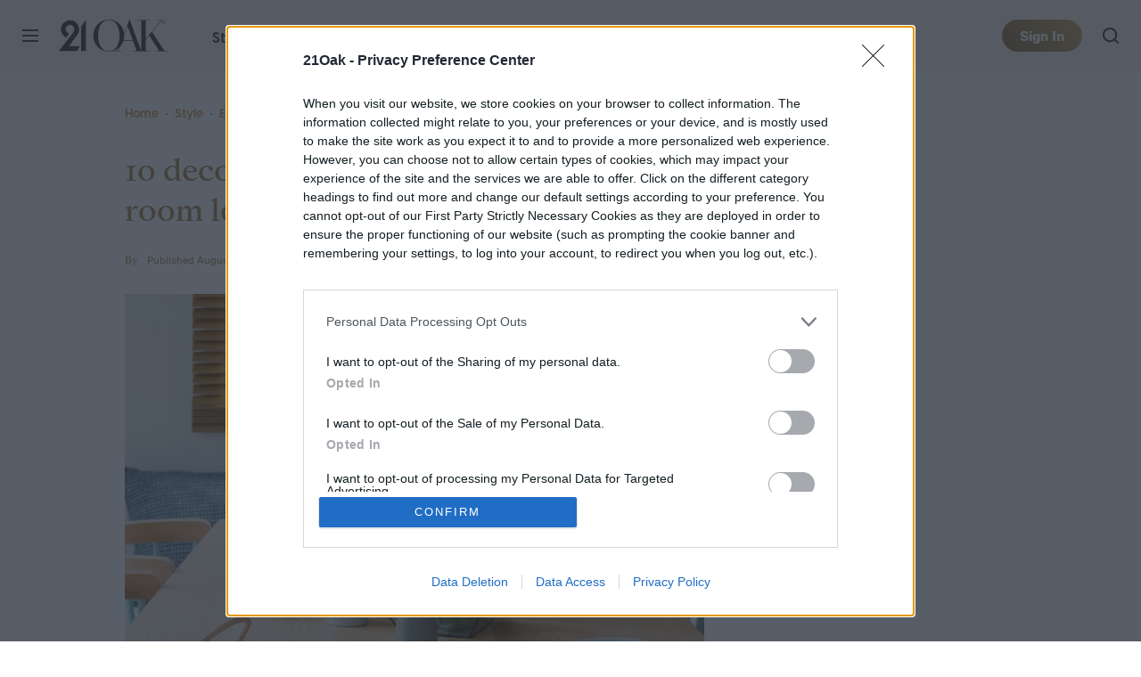

--- FILE ---
content_type: text/html; charset=UTF-8
request_url: https://www.21oak.com/
body_size: 62159
content:
<!DOCTYPE html>
<html lang="en-us"xmlns:og="http://ogp.me/ns#" xmlns:fb="http://www.facebook.com/2008/fbml">

<head >
	<meta charset="UTF-8">
	<meta http-equiv="Content-Type" content="text/html; charset=UTF-8">

	

	<meta name='robots' content='index, follow, max-snippet:-1, max-image-preview:large, max-video-preview:-1' />
	<style>img:is([sizes="auto" i], [sizes^="auto," i]) { contain-intrinsic-size: 3000px 1500px }</style>
				<script id="dt-core-options-0">
				(function(){'use strict';var stage=decodeURIComponent(0);var options=JSON.parse(decodeURIComponent('%7B%22dt-image%22%3A%7B%22backend%22%3A%22tachyon%22%2C%22image_quality%22%3A0%2C%22snap_widths%22%3A%5B80%2C120%2C145%2C170%2C222%2C248%2C300%2C345%2C375%2C382%2C416%2C610%2C768%2C920%2C1200%2C1230%5D%2C%22base_url%22%3A%5B%22https%3A%5C%2F%5C%2Fwww.21oak.com%22%5D%7D%2C%22dt-audition%22%3A%7B%22features%22%3A%5B%5D%7D%2C%22dt%3Atheme%22%3A%7B%22assets%22%3A%7B%22js_uri%22%3A%22https%3A%5C%2F%5C%2Fwww.21oak.com%5C%2Fcontent%5C%2Fthemes%5C%2Ftwentyoneoak-2020%5C%2Fbuild%5C%2Ffront%5C%2Fjs%22%2C%22js_path%22%3A%22%5C%2Fusr%5C%2Fsrc%5C%2Fapp%5C%2Fcontent%5C%2Fthemes%5C%2Ftwentyoneoak-2020%5C%2Fbuild%5C%2Ffront%5C%2Fjs%22%2C%22parent_js_uri%22%3A%22https%3A%5C%2F%5C%2Fwww.21oak.com%5C%2Fcontent%5C%2Fthemes%5C%2Fdt-stardust%5C%2Fbuild%5C%2Ffront%5C%2Fjs%22%2C%22parent_js_path%22%3A%22%5C%2Fusr%5C%2Fsrc%5C%2Fapp%5C%2Fcontent%5C%2Fthemes%5C%2Fdt-stardust%5C%2Fbuild%5C%2Ffront%5C%2Fjs%22%2C%22css_uri%22%3A%22https%3A%5C%2F%5C%2Fwww.21oak.com%5C%2Fcontent%5C%2Fthemes%5C%2Ftwentyoneoak-2020%5C%2Fassets%5C%2Fstyles%22%2C%22css_path%22%3A%22%5C%2Fusr%5C%2Fsrc%5C%2Fapp%5C%2Fcontent%5C%2Fthemes%5C%2Ftwentyoneoak-2020%5C%2Fassets%5C%2Fstyles%22%2C%22parent_css_uri%22%3A%22https%3A%5C%2F%5C%2Fwww.21oak.com%5C%2Fcontent%5C%2Fthemes%5C%2Fdt-stardust%5C%2Fassets%5C%2Fstyles%22%2C%22image_uri%22%3A%22https%3A%5C%2F%5C%2Fwww.21oak.com%5C%2Fcontent%5C%2Fthemes%5C%2Ftwentyoneoak-2020%5C%2Fassets%5C%2Fimages%22%2C%22parent_image_uri%22%3A%22https%3A%5C%2F%5C%2Fwww.21oak.com%5C%2Fcontent%5C%2Fthemes%5C%2Fdt-stardust%5C%2Fassets%5C%2Fimages%22%2C%22font_uri%22%3A%22https%3A%5C%2F%5C%2Fwww.21oak.com%5C%2Fcontent%5C%2Fthemes%5C%2Ftwentyoneoak-2020%5C%2Fassets%5C%2Ffonts%22%2C%22parent_font_uri%22%3A%22https%3A%5C%2F%5C%2Fwww.21oak.com%5C%2Fcontent%5C%2Fthemes%5C%2Fdt-stardust%5C%2Fassets%5C%2Ffonts%22%2C%22plugin_dir%22%3A%22%5C%2Fusr%5C%2Fsrc%5C%2Fapp%5C%2Fcontent%5C%2Fplugins%22%2C%22mu_plugin_dir%22%3A%22%5C%2Fusr%5C%2Fsrc%5C%2Fapp%5C%2Fcontent%5C%2Fmu-plugins%22%2C%22vip_client_mu_plugin_dir%22%3A%22%5C%2Fusr%5C%2Fsrc%5C%2Fapp%5C%2Fcontent%5C%2Fclient-mu-plugins%22%2C%22global_assets_path%22%3A%22%5C%2Fusr%5C%2Fsrc%5C%2Fapp%5C%2Fcontent%5C%2Fthemes%5C%2FglobalAssets%5C%2F%22%7D%2C%22brand_color%22%3A%22%238a7248%22%2C%22tos_url%22%3Anull%2C%22pp_url%22%3Anull%2C%22site_name%22%3A%2221Oak%22%7D%2C%22facebook%22%3A%7B%22facebook%3Aapp%3Aid%22%3A%22803626527068006%22%2C%22facebook%3Achannel_url%22%3A%22https%3A%5C%2F%5C%2Fwww.21oak.com%5C%2Ffb-channel.php%22%2C%22facebook%3Apage%3Aid%22%3A%22%22%7D%2C%22twitter%22%3A%7B%22handle%22%3A%22Real21OAK%22%7D%2C%22dt-account%22%3A%7B%22dt-client-secret%22%3A%22tQXrLReKRWAKfgLnkRumhxEERkc8f9SS3p4BBucBpLXgerHwNYQvfkpmMrNJD6zm%22%2C%22apple-client-id%22%3A%22%22%2C%22apple-redirect-uri%22%3A%22https%3A%5C%2F%5C%2Fwww.21oak.com%22%2C%22apple-enabled%22%3Afalse%2C%22gsi-client_id%22%3A%2251660529845-j7suk4o1sgqljilfvh24s6co1gq2kk3u.apps.googleusercontent.com%22%2C%22gsi-enabled%22%3Atrue%2C%22gsi-utm-blacklist%22%3A%5B%5D%2C%22openpass-enabled%22%3Atrue%2C%22openpass-client-id%22%3A%22ee1052e90ff24ab4918ba9bbcf4eae22%22%2C%22openpass-waypoint-url%22%3A%22https%3A%5C%2F%5C%2Fwww.21oak.com%5C%2Fopauth%22%7D%2C%22dt%3Aads%22%3A%7B%22inject-ads%22%3Atrue%2C%22video-disable-ads%22%3Afalse%2C%22video-disable-discovery%22%3Afalse%7D%2C%22dt%3Acc%22%3A%7B%22default_network_order%22%3A%5B%22amazon%22%5D%2C%22post_products%22%3A%5B%5D%2C%22is_price_hidden%22%3Afalse%7D%2C%22dt-follow%22%3A%7B%22sample-modules%22%3Afalse%7D%2C%22dt%3Anewsletter%22%3A%7B%22dt-newsletter-map%22%3A%7B%22vkaos8323zk%22%3A%7B%22recipientListId%22%3A%2212%22%2C%22segment%22%3A%2221Oak%20Subscriber%22%2C%22newsletterAutoOptIn%22%3Atrue%7D%7D%2C%22dt-available-newsletters%22%3A%5B%7B%22id%22%3A%22vkaos8323zk%22%2C%22name%22%3A%2221%20Oak%22%2C%22description%22%3A%22The%20homeowners%20guide%20to%20everything%2C%20delivered%20weekly%20to%20your%20inbox%22%2C%22recipientListId%22%3A%2212%22%2C%22segment%22%3A%2221Oak%20Subscriber%22%2C%22newsletterAutoOptIn%22%3Atrue%7D%5D%7D%2C%22dt%3Askimlinks%22%3A%7B%22wrapping_enabled%22%3Atrue%2C%22blacklisted_domains%22%3A%5B%22adobe.prf.hn%22%2C%22purple-carrot.wk5q.net%22%2C%22bartesian.sjv.io%22%2C%22sling-tv.pxf.io%22%2C%22flexitfitness.pxf.io%22%2C%22heltstudioaffiliateprogram.sjv.io%22%2C%22quicken.sjv.io%22%2C%22squarespace.syuh.net%22%2C%22howl.me%22%2C%22hsn.uqhv.net%22%2C%22www.hsn.com%22%2C%22mrkeyshop.com%22%2C%22snakeriverfarms.pxf.io%22%2C%22go.shopyourlikes.com%22%2C%22usa.kaspersky.com%22%2C%22hide.me%22%2C%22shop-links.co%22%2C%22www.shop-links.co%22%2C%22amazon.com%22%2C%22amzn.to%22%2C%22apple.com%22%2C%22apple.sjv.io%22%2C%22case-mate.com%22%2C%22linksynergy.com%22%2C%22click.linksynergy.com%22%2C%22commission-junction.com%22%2C%22huckberry.com%22%2C%22awin1.com%22%2C%22www.awin1.com%22%2C%22avantlink.com%22%2C%22www.avantlink.com%22%2C%22link.sylikes.com%22%2C%22track.flexlinkspro.com%22%2C%22rd.bizrate.com%22%2C%22prf.hn%22%2C%22aos.prf.hn%22%2C%22pntrs.com%22%2C%22pntrac.com%22%2C%22pntra.com%22%2C%22gopjn.com%22%2C%22pjatr.com%22%2C%22pjtra.com%22%2C%22shareasale.com%22%2C%22www.shareasale.com%22%2C%22cualbr.com%22%2C%22dpbolvw.net%22%2C%22emjcd.com%22%2C%22ftjcfx.com%22%2C%22jdoqocy.com%22%2C%22kqzyfj.com%22%2C%22lduhtrp.net%22%2C%22qksrv.net%22%2C%22qksz.net%22%2C%22rnsfpw.net%22%2C%22tkqlhce.com%22%2C%22tqlkg.com%22%2C%22vofzpwh.com%22%2C%22yceml.net%22%2C%22afcyhf.com%22%2C%22anrdoezrs.net%22%2C%22apmebf.com%22%2C%22awltovhc.com%22%2C%22awxibrm.co%22%2C%22www.cualbr.com%22%2C%22www.dpbolvw.net%22%2C%22www.emjcd.com%22%2C%22www.ftjcfx.com%22%2C%22www.jdoqocy.com%22%2C%22www.kqzyfj.com%22%2C%22www.lduhtrp.net%22%2C%22www.qksrv.net%22%2C%22www.qksz.net%22%2C%22www.rnsfpw.net%22%2C%22www.tkqlhce.com%22%2C%22www.tqlkg.com%22%2C%22www.vofzpwh.com%22%2C%22www.yceml.net%22%2C%22www.afcyhf.com%22%2C%22www.anrdoezrs.net%22%2C%22www.apmebf.com%22%2C%22www.awltovhc.com%22%2C%22www.awxibrm.co%22%2C%22buy.geni.us%22%2C%221-800contacts.2cw9.net%22%2C%221800baskets.w6fg.net%22%2C%221800flowers.7ymy.net%22%2C%2299designs.qvig.net%22%2C%22academysportsoutdoors.sjv.io%22%2C%22adidas.njih.net%22%2C%22adorama.rfvk.net%22%2C%22allbirds.pxf.io%22%2C%22allenedmonds.ojrq.net%22%2C%22alphaindustries.3tpfen.net%22%2C%22apple.sjv.io%22%2C%22arhaus.fx3vf7.net%22%2C%22asystem.sjv.io%22%2C%22athleticgreens.sjv.io%22%2C%22atom-tickets.pxf.io%22%2C%22avocadomattress.n5ka.net%22%2C%22awarasleep.xwrk.net%22%2C%22backcountry.tnu8.net%22%2C%22barkbox.snlv.net%22%2C%22baxterblueglasses.pxf.io%22%2C%22beckett-simonon.sjv.io%22%2C%22belkin.evyy.net%22%2C%22benchmade-modern.pxf.io%22%2C%22bespoke.iln8.net%22%2C%22bestbuy.7tiv.net%22%2C%22bigcommerce.zfrcsk.net%22%2C%22bio-bidet.sjv.io%22%2C%22bioskin.pxf.io%22%2C%22birch.fziv.net%22%2C%22bitdefender.f9tmep.net%22%2C%22blinkist.o6eiov.net%22%2C%22brandless.pxf.io%22%2C%22brentwoodhome.q77h.net%22%2C%22briogeohair.tmfhgn.net%22%2C%22burstoralcare.bts6.net%22%2C%22casemate.kxyi.net%22%2C%22casetify.hyyc7q.net%22%2C%22casper.5ad6.net%22%2C%22cheryls.9quv.net%22%2C%22coastal.pxf.io%22%2C%22cocoavia.sjv.io%22%2C%22cocoonbysealy.sjv.io%22%2C%22coinbase-consumer.sjv.io%22%2C%22constant-contact.ibfwsl.net%22%2C%22consumeracquisition.jtlo.net%22%2C%22cozeypartnerships.sjv.io%22%2C%22credit-karma-tax.pxf.io%22%2C%22creditkarma.myi4.net%22%2C%22deep-sentinel-home-security.pxf.io%22%2C%22dicks-sporting-goods.ryvx.net%22%2C%22disneyplus.bn5x.net%22%2C%22dofasting.vvtnn9.net%22%2C%22door-dash.5vju.net%22%2C%22doordash.7zd4df.net%22%2C%22dreamcloudsleep.xuok.net%22%2C%22drizly.sjv.io%22%2C%22eddiebauerus.ygwk.net%22%2C%22eight-sleep.ioym.net%22%2C%22fanatics.93n6tx.net%22%2C%22felixgray.ntaf.net%22%2C%22flaviar.5d3x.net%22%2C%22focuscamera.pxi6.net%22%2C%22footlocker.8s4u9r.net%22%2C%22freshdirect.bpu9.net%22%2C%22futurefitness.pxf.io%22%2C%22gap.igs4ds.net%22%2C%22getcairn.w9v5.net%22%2C%22getquip.d67ag4.net%22%2C%22gettyimages.68w6.net%22%2C%22ghostbed.3uu8.net%22%2C%22gifttree.vjggsg.net%22%2C%22glassesusa.7eer.net%22%2C%22go.corsair.com%22%2C%22go.novica.com%22%2C%22go.web.plus.espn.com%22%2C%22goto.target.com%22%2C%22goto.walmart.com%22%2C%22gotoconnect.sjv.io%22%2C%22gotomeeting.zvbf.net%22%2C%22grasshopper.o9o4.net%22%2C%22grenco-science.evyy.net%22%2C%22grubhub.vdcy.net%22%2C%22harryanddavid.2xc8.net%22%2C%22harrys.3tvl.net%22%2C%22healthade.sjv.io%22%2C%22helix-sleep.tkjf.net%22%2C%22hellotushy.pxf.io%22%2C%22homedepot.sjv.io%22%2C%22horizonfitness.pxf.io%22%2C%22hotspotshield.bvrd.net%22%2C%22house.r2oa.net%22%2C%22hubspot.sjv.io%22%2C%22identityguard.y8uw.net%22%2C%22imazing.o67m.net%22%2C%22imp.i115008.net%22%2C%22imp.i121497.net%22%2C%22imp.i123723.net%22%2C%22imp.i125364.net%22%2C%22imp.i127288.net%22%2C%22imp.i140643.net%22%2C%22imp.i144304.net%22%2C%22imp.i146980.net%22%2C%22imp.i182465.net%22%2C%22imp.i184500.net%22%2C%22imp.i263265.net%22%2C%22imp.i263671.net%22%2C%22imp.i277339.net%22%2C%22imp.i279709.net%22%2C%22imp.i301580.net%22%2C%22imp.i305175.net%22%2C%22imp.i308314.net%22%2C%22imp.i309903.net%22%2C%22imp.i317572.net%22%2C%22imp.i334637.net%22%2C%22imp.i335971.net%22%2C%22imp.i358707.net%22%2C%22industry-west.ydow.net%22%2C%22instacart.oloiyb.net%22%2C%22intego.7eer.net%22%2C%22istockphoto.6q33.net%22%2C%22jlab.sjv.io%22%2C%22johnelliott.znqymu.net%22%2C%22justanswer.9pctbx.net%22%2C%22knack-bags.pxf.io%22%2C%22kohls.sjv.io%22%2C%22lastpass.wo8g.net%22%2C%22leesasleep.lvuv.net%22%2C%22lenovo.vzew.net%22%2C%22letsgetchecked.7no9.net%22%2C%22levelsleep.xuvt.net%22%2C%22lifespan-fitness.e9ppfh.net%22%2C%22linkto.hrblock.com%22%2C%22logitech.cfzu.net%22%2C%22lorex-flir.obak77.net%22%2C%22lumin.7w7o67.net%22%2C%22macpaw.audw.net%22%2C%22mancrates.ln72.net%22%2C%22manitoba.zvvq7p.net%22%2C%22massdrop.7eer.net%22%2C%22mcafee-home.7eer.net%22%2C%22mint-mobile.58dp.net%22%2C%22mobvoi.m4ibck.net%22%2C%22molekule.mp4l.net%22%2C%22moment.8ocm68.net%22%2C%22mvmt.7eer.net%22%2C%22nautilus.atkw.net%22%2C%22nectar.xovt.net%22%2C%22newair.jlud63.net%22%2C%22ninjakitchen.pxf.io%22%2C%22noom.8utb.net%22%2C%22nordvpn.sjv.io%22%2C%22onemore.pxf.io%22%2C%22oneplus-de.pxf.io%22%2C%22oneplus-in.pxf.io%22%2C%22onepluscom.pxf.io%22%2C%22oneplusfr.sjv.io%22%2C%22oneplusuk.sjv.io%22%2C%22ooma.vqi8.net%22%2C%22parachutehome.sjv.io%22%2C%22paramountplus.qflm.net%22%2C%22partners.alamo.com%22%2C%22partners.enterprise.com%22%2C%22partners.hotwire.com%22%2C%22paulachoiceusca.l3km.net%22%2C%22photoscom.pxf.io%22%2C%22pluralsight.pxf.io%22%2C%22pretty-litter-ca.sjv.io%22%2C%22prettylitter.sjv.io%22%2C%22puffy-affiliate-program.sjv.io%22%2C%22qustodio.sjv.io%22%2C%22razer.a9yw.net%22%2C%22scandiborn.sjv.io%22%2C%22scotchporter.5l5h.net%22%2C%22scottscheapflights.yuy8ab.net%22%2C%22semrush.sjv.io%22%2C%22sentrypc.7eer.net%22%2C%22serta.qq3wj3.net%22%2C%22setapp.sjv.io%22%2C%22shaker-and-spoon.sjv.io%22%2C%22sharkclean.sjv.io%22%2C%22sharp.iyhh.net%22%2C%22showtime.i7cdw9.net%22%2C%22shutterstock.7eer.net%22%2C%22simplehuman.sjv.io%22%2C%22skillshare.eqcm.net%22%2C%22skylum.evyy.net%22%2C%22sleep-number.sjv.io%22%2C%22smarthome.4hyab9.net%22%2C%22solostove.pxf.io%22%2C%22sportsline.evyy.net%22%2C%22spot-and-tango.i5md.net%22%2C%22starplus.sjv.io%22%2C%22stitchfix.rg35.net%22%2C%22stopandshop.li9jiy.net%22%2C%22summitsoft.evyy.net%22%2C%22sun-basket-meal-delivery-purchase.sjv.io%22%2C%22surfshark.sjv.io%22%2C%22target-prints.pxf.io%22%2C%22taylor-stitch.nnh2.net%22%2C%22tempur-pedic-sale.sjv.io%22%2C%22tempurpedic.pxf.io%22%2C%22thegreatcoursesplus.7eer.net%22%2C%22thehomedepotca.2t23.net%22%2C%22theragun.xibx.net%22%2C%22thinkcoffee.sjv.io%22%2C%22threadless.78cfvm.net%22%2C%22thumbtack.57ib.net%22%2C%22tradecoffee.pxf.io%22%2C%22traeger.uym8.net%22%2C%22trifectanutrition.llbyf9.net%22%2C%22tuftandneedle.attfm2.net%22%2C%22ultimate-ears.dubn.net%22%2C%22untuckit.9znn.net%22%2C%22vincero-watches.pxf.io%22%2C%22visible.pxf.io%22%2C%22wildbird.sjv.io%22%2C%22winc.mivh.net%22%2C%22wineaccess.sjv.io%22%2C%22wismo.sjv.io%22%2C%22woodscanada.sjv.io%22%2C%22www.fubo.tv%22%2C%22yaasa.cw3o.net%22%2C%22yetius.pxf.io%22%2C%22zolt.sjv.io%22%5D%2C%22blacklisted_patterns%22%3A%5B%5D%7D%2C%22dt%3Auid2%22%3A%7B%22uid2-token-generation-enabled%22%3Atrue%7D%2C%22global%22%3A%7B%22ajaxurl%22%3A%22https%3A%5C%2F%5C%2Fwww.21oak.com%5C%2Fwp-admin%5C%2Fadmin-ajax.php%22%2C%22home%22%3A%22https%3A%5C%2F%5C%2Fwww.21oak.com%22%7D%2C%22dt_videos%22%3A%7B%22autoplay_desktop%22%3Atrue%2C%22lazy_load%22%3Atrue%7D%7D'));window.dtcAllOptions=window.dtcAllOptions||{};if(stage>0){Object.keys(options).forEach(function(groupK){if(options[groupK]&&typeof options[groupK]==='object'){Object.keys(options[groupK]).forEach(function(k){if(!window.dtcAllOptions[groupK]||typeof window.dtcAllOptions[groupK]!=='object'){window.dtcAllOptions[groupK]={}}
window.dtcAllOptions[groupK][k]=options[groupK][k]})}})}else{window.dtcAllOptions=options}}())			</script>
						<link rel="preload" href="https://www.21oak.com/content/themes/dt-stardust/build/front/js/dt-ads.min.js?ver=1769191267" as="script">
			
	<!-- This site is optimized with the Yoast SEO plugin v26.6 - https://yoast.com/wordpress/plugins/seo/ -->
	<title>21OAK | Home design&#039;s new address</title>
	<meta name="description" content="Your destination for tips, tricks, inspiration, and style advice you and your home need." />
	<link rel="canonical" href="https://www.21oak.com/" />
	<link rel="next" href="https://www.21oak.com/page/2/" />
	<meta property="og:locale" content="en_US" />
	<meta property="og:type" content="website" />
	<meta property="og:title" content="21Oak" />
	<meta property="og:description" content="Your destination for tips, tricks, inspiration, and style advice you and your home need." />
	<meta property="og:url" content="https://www.21oak.com/" />
	<meta property="og:site_name" content="21Oak" />
	<meta property="og:image" content="https://www.21oak.com/tachyon/sites/7/2021/01/21oak-logo-lockup.jpg?resize=1200%2C630" />
	<meta name="twitter:card" content="summary_large_image" />
	<meta name="twitter:image" content="https://www.21oak.com/tachyon/sites/7/2021/01/21oak-logo-lockup.jpg?resize=800%2C418" />
	<meta name="twitter:site" content="@21OAK" />
	<script type="application/ld+json" class="yoast-schema-graph">{"@context":"https://schema.org","@graph":[{"@type":"CollectionPage","@id":"https://www.21oak.com/","url":"https://www.21oak.com/","name":"21OAK | Home design's new address","isPartOf":{"@id":"https://www.21oak.com/#website"},"about":{"@id":"https://www.21oak.com/#organization"},"description":"Your destination for tips, tricks, inspiration, and style advice you and your home need.","inLanguage":"en-US","mainEntity":{"@id":"https://www.21oak.com/#/schema/ItemList"}},{"@type":"WebSite","@id":"https://www.21oak.com/#website","url":"https://www.21oak.com/","name":"21Oak","description":"HOME DESIGN’S NEW ADDRESS","publisher":{"@id":"https://www.21oak.com/#organization"},"potentialAction":[{"@type":"SearchAction","target":{"@type":"EntryPoint","urlTemplate":"https://www.21oak.com/?s={search_term_string}"},"query-input":{"@type":"PropertyValueSpecification","valueRequired":true,"valueName":"search_term_string"}}],"inLanguage":"en-US"},{"@type":"Organization","@id":"https://www.21oak.com/#organization","name":"21Oak","url":"https://www.21oak.com/","logo":{"@type":"ImageObject","inLanguage":"en-US","@id":"https://www.21oak.com/#/schema/logo/image/","url":"https://www.21oak.com/wp-content/uploads/sites/7/2025/10/logo-schema.png?fit=203%2C60&p=1","contentUrl":"https://www.21oak.com/wp-content/uploads/sites/7/2025/10/logo-schema.png?fit=203%2C60&p=1","width":203,"height":60,"caption":"21Oak"},"image":{"@id":"https://www.21oak.com/#/schema/logo/image/"},"sameAs":["https://www.facebook.com/official21Oak/","https://x.com/official21Oak","https://www.instagram.com/official21oak/","https://www.pinterest.com/21oak/","https://www.linkedin.com/company/21oak/"]},{"@context":"http://schema.org","@type":"ItemList","@id":"https://www.21oak.com/#/schema/ItemList","name":"Digital Trends","url":"https://www.21oak.com/","itemListOrder":"Unordered","itemListElement":[{"@context":"http://schema.org","@type":"ListItem","position":1,"name":"Where Design Meets Desert: Blue Heron’s Vision for Las Vegas","url":"https://www.21oak.com/inspiration/where-design-meets-desert-blue-herons-vision-for-las-vegas/","image":{"@context":"http://schema.org","@type":"ImageObject","url":"https://www.21oak.com/tachyon/sites/7/2026/01/BlueHeron_Headshot_EricLentCRO_2025.jpg?fit=2000%2C1333"}},{"@context":"http://schema.org","@type":"ListItem","position":2,"name":"My Christmas Centerpiece Method","url":"https://www.21oak.com/inspiration/my-christmas-centerpiece-method/","image":{"@context":"http://schema.org","@type":"ImageObject","url":"https://www.21oak.com/tachyon/sites/7/2025/12/Centerpeice.jpg?fit=1754%2C1170"}},{"@context":"http://schema.org","@type":"ListItem","position":3,"name":"The Easiest Way to Set the Table","url":"https://www.21oak.com/hacks-how-tos/the-easiest-way-to-set-the-table/","image":{"@context":"http://schema.org","@type":"ImageObject","url":"https://www.21oak.com/tachyon/sites/7/2025/12/shutterstock_2182875085-scaled.jpg?fit=2560%2C1709"}},{"@context":"http://schema.org","@type":"ListItem","position":4,"name":"PANTONE 2026: Cloud dancer takes center stage","url":"https://www.21oak.com/inspiration/pantone-2026-cloud-dancer-takes-center-stage/","image":{"@context":"http://schema.org","@type":"ImageObject","url":"https://www.21oak.com/tachyon/sites/7/2025/12/PTN_COY_2026_Hero_2048x1152-scaled.jpg?fit=2560%2C1440"}},{"@context":"http://schema.org","@type":"ListItem","position":5,"name":"5 tips to de-clutter your kitchen for the holidays","url":"https://www.21oak.com/hacks-how-tos/5-tips-to-de-clutter-your-kitchen-for-the-holidays/","image":{"@context":"http://schema.org","@type":"ImageObject","url":"https://www.21oak.com/tachyon/sites/7/2025/11/shutterstock_2216632485.jpg?fit=6541%2C2804"}},{"@context":"http://schema.org","@type":"ListItem","position":6,"name":"Are dark woods making a comeback?","url":"https://www.21oak.com/inspiration/are-dark-woods-making-a-comeback/","image":{"@context":"http://schema.org","@type":"ImageObject","url":"https://www.21oak.com/tachyon/sites/7/2025/11/shutterstock_1697627026.jpg?fit=4500%2C2813"}},{"@context":"http://schema.org","@type":"ListItem","position":7,"name":"Before Pantone reveals 2026, let’s celebrate the warmth of Mocha Mousse","url":"https://www.21oak.com/inspiration/before-pantone-reveals-2026-lets-celebrate-the-warmth-of-mocha-mousse/","image":{"@context":"http://schema.org","@type":"ImageObject","url":"https://www.21oak.com/tachyon/sites/7/2025/11/PTN_COY_Hero_Primary_Cropping_750x700_2024-0911.jpg?fit=1500%2C1400"}},{"@context":"http://schema.org","@type":"ListItem","position":8,"name":"Color Drenching: The bold hue movement that is sticking around in 2026","url":"https://www.21oak.com/hacks-how-tos/color-drenching-the-bold-hue-movement-that-is-sticking-around-in-2026/","image":{"@context":"http://schema.org","@type":"ImageObject","url":"https://www.21oak.com/tachyon/sites/7/2021/12/green-living-room-sofas-paint-color.jpg?fit=1200%2C800"}},{"@context":"http://schema.org","@type":"ListItem","position":9,"name":"7 interior design &#8216;truths&#8217; no one believes until they see the results","url":"https://www.21oak.com/style/7-interior-design-truths-no-one-believes-until-they-see-the-results/","image":{"@context":"http://schema.org","@type":"ImageObject","url":"https://www.21oak.com/tachyon/sites/7/2022/04/neutral-living-room-tall-curtains.jpg?fit=1200%2C800"}},{"@context":"http://schema.org","@type":"ListItem","position":10,"name":"Anabei: The furniture brand popping up on every influencer’s page","url":"https://www.21oak.com/inspiration/anabei-the-furniture-brand-popping-up-on-every-influencers-page/","image":{"@context":"http://schema.org","@type":"ImageObject","url":"https://www.21oak.com/tachyon/sites/7/2025/11/Image.jpg?fit=1066%2C600"}},{"@context":"http://schema.org","@type":"ListItem","position":11,"name":"The best dining tables for holiday hosting","url":"https://www.21oak.com/inspiration/the-best-dining-tables-for-holiday-hosting/","image":{"@context":"http://schema.org","@type":"ImageObject","url":"https://www.21oak.com/tachyon/sites/7/2023/04/dining-room-wall-built-ins.jpg?fit=1200%2C800"}},{"@context":"http://schema.org","@type":"ListItem","position":12,"name":"Houseplants: Which ones thrive in your home all year long?","url":"https://www.21oak.com/hacks-how-tos/houseplants-which-ones-thrive-in-your-home-all-year-long/","image":{"@context":"http://schema.org","@type":"ImageObject","url":"https://www.21oak.com/tachyon/sites/7/2023/01/shutterstock_2132722519.jpg?fit=1000%2C667"}},{"@context":"http://schema.org","@type":"ListItem","position":13,"name":"The SMEG Dishwasher that will finally allow you to wash your stemware without fear","url":"https://www.21oak.com/inspiration/the-smeg-dishwasher-that-will-finally-allow-you-to-wash-your-stemware-without-fear/","image":{"@context":"http://schema.org","@type":"ImageObject","url":"https://www.21oak.com/tachyon/sites/7/2025/11/SM_USA_AMB-4_ALTA_V3_Dish.jpg?fit=4960%2C3507"}},{"@context":"http://schema.org","@type":"ListItem","position":14,"name":"Refresh your bedroom for better sleep","url":"https://www.21oak.com/hacks-how-tos/refresh-your-bedroom-for-better-sleep/","image":{"@context":"http://schema.org","@type":"ImageObject","url":"https://www.21oak.com/tachyon/sites/7/2021/06/man-asleep-in-bed.jpg?fit=3000%2C2000"}},{"@context":"http://schema.org","@type":"ListItem","position":15,"name":"How the fifth wall (your ceiling) can transform any room","url":"https://www.21oak.com/hacks-how-tos/the-fifth-wall-how-your-ceiling-can-transform-any-room/","image":{"@context":"http://schema.org","@type":"ImageObject","url":"https://www.21oak.com/tachyon/sites/7/2024/11/spacejoy-4sDvPgKK4jE-unsplash.jpg?fit=1920%2C1080"}},{"@context":"http://schema.org","@type":"ListItem","position":16,"name":"How to prep your home for fall: Create the perfect cozy retreat","url":"https://www.21oak.com/hacks-how-tos/how-to-prep-your-home-for-fall/","image":{"@context":"http://schema.org","@type":"ImageObject","url":"https://www.21oak.com/tachyon/sites/7/2021/08/fall-home-decor-couch.jpg?fit=1200%2C800"}},{"@context":"http://schema.org","@type":"ListItem","position":17,"name":"How to make small spaces look bigger: Home design tips and tricks","url":"https://www.21oak.com/style/how-to-make-small-spaces-look-bigger/","image":{"@context":"http://schema.org","@type":"ImageObject","url":"https://www.21oak.com/tachyon/sites/7/2025/04/jana-heinemann-U_NwhtIgpqE-unsplash.jpg?fit=2400%2C1601"}},{"@context":"http://schema.org","@type":"ListItem","position":18,"name":"How to clean your basement floor drain and prevent problems","url":"https://www.21oak.com/hacks-how-tos/how-to-clean-a-basement-floor-drain/","image":{"@context":"http://schema.org","@type":"ImageObject","url":"https://www.21oak.com/tachyon/sites/7/2022/02/shutterstock_1289967454.jpg?fit=1200%2C800"}},{"@context":"http://schema.org","@type":"ListItem","position":19,"name":"Transform oak wood decor with these stunning accent colors","url":"https://www.21oak.com/inspiration/best-paint-colors-to-go-with-oak/","image":{"@context":"http://schema.org","@type":"ImageObject","url":"https://www.21oak.com/tachyon/sites/7/2022/03/kitchen-with-midcentry-modern-accents.jpg?fit=3000%2C2000"}},{"@context":"http://schema.org","@type":"ListItem","position":20,"name":"The best feng shui colors for every room in your home","url":"https://www.21oak.com/style/feng-shui-colors-guide/","image":{"@context":"http://schema.org","@type":"ImageObject","url":"https://www.21oak.com/tachyon/sites/7/2024/11/bailey-alexander-ia45picKwhY-unsplash.jpg?fit=1920%2C1280"}},{"@context":"http://schema.org","@type":"ListItem","position":21,"name":"8 stylish design tips for rooms without windows to brighten your space","url":"https://www.21oak.com/style/rooms-without-windows-design-tips/","image":{"@context":"http://schema.org","@type":"ImageObject","url":"https://www.21oak.com/tachyon/sites/7/2022/05/media-room-basement.jpg?fit=3000%2C2000"}},{"@context":"http://schema.org","@type":"ListItem","position":22,"name":"How to plant flowers in 6 steps for a gorgeous garden","url":"https://www.21oak.com/hacks-how-tos/how-to-plant-flowers/","image":{"@context":"http://schema.org","@type":"ImageObject","url":"https://www.21oak.com/tachyon/sites/7/2024/07/tulips-174596_1280.jpg?fit=1280%2C960"}},{"@context":"http://schema.org","@type":"ListItem","position":23,"name":"Material drenching: A design trend to watch in 2025","url":"https://www.21oak.com/style/material-drenching-trend/","image":{"@context":"http://schema.org","@type":"ImageObject","url":"https://www.21oak.com/tachyon/sites/7/2022/02/modern-rustic-design-style.jpg?fit=1200%2C800"}},{"@context":"http://schema.org","@type":"ListItem","position":24,"name":"Keep your oak kitchen cabinets fresh and modern with these tips","url":"https://www.21oak.com/inspiration/oak-kitchen-cabinets/","image":{"@context":"http://schema.org","@type":"ImageObject","url":"https://www.21oak.com/tachyon/sites/7/2021/11/red-oak-modern-kitchen-design.jpg?fit=1200%2C800"}},{"@context":"http://schema.org","@type":"ListItem","position":25,"name":"Discover fisherman core and how to incorporate this new trend in your home","url":"https://www.21oak.com/style/what-is-fisherman-core/","image":{"@context":"http://schema.org","@type":"ImageObject","url":"https://www.21oak.com/tachyon/sites/7/2022/02/cottage-kitchen-interior-design.jpg?fit=1200%2C801"}},{"@context":"http://schema.org","@type":"ListItem","position":26,"name":"How to fold a fitted sheet effortlessly (no frustration)","url":"https://www.21oak.com/hacks-how-tos/how-to-fold-a-fitted-sheet/","image":{"@context":"http://schema.org","@type":"ImageObject","url":"https://www.21oak.com/tachyon/sites/7/2024/02/neatly-folded-and-stacked-linens.jpg?fit=1280%2C853"}},{"@context":"http://schema.org","@type":"ListItem","position":27,"name":"The top spring lawn care tips every homeowner needs","url":"https://www.21oak.com/inspiration/spring-lawn-care-guide/","image":{"@context":"http://schema.org","@type":"ImageObject","url":"https://www.21oak.com/tachyon/sites/7/2021/08/pexels-photo-280222-2.jpeg?fit=3388%2C2250"}},{"@context":"http://schema.org","@type":"ListItem","position":28,"name":"Fridgescaping: Artistic trend or design fad?","url":"https://www.21oak.com/style/what-is-fridgescaping/","image":{"@context":"http://schema.org","@type":"ImageObject","url":"https://www.21oak.com/tachyon/sites/7/2021/04/well-organized-refrigerator.jpg?fit=1920%2C1280"}},{"@context":"http://schema.org","@type":"ListItem","position":29,"name":"10 yard cleanup tips that will make your life simpler","url":"https://www.21oak.com/hacks-how-tos/yard-cleanup-tips/","image":{"@context":"http://schema.org","@type":"ImageObject","url":"https://www.21oak.com/tachyon/sites/7/2023/06/white-home-with-curved-walkway-in-front-yard.jpg?fit=1200%2C800"}},{"@context":"http://schema.org","@type":"ListItem","position":30,"name":"The best time to sell your home, according to Zillow","url":"https://www.21oak.com/hacks-how-tos/best-time-to-sell-home-report/","image":{"@context":"http://schema.org","@type":"ImageObject","url":"https://www.21oak.com/tachyon/sites/7/2022/03/red-home-for-sale-sign.jpg?fit=1200%2C800"}},{"@context":"http://schema.org","@type":"ListItem","position":31,"name":"Should you regrout your bathroom? What to consider first","url":"https://www.21oak.com/hacks-how-tos/regrout-the-shower/","image":{"@context":"http://schema.org","@type":"ImageObject","url":"https://www.21oak.com/tachyon/sites/7/2024/06/darren-richardson-1zKFtv-TmWM-unsplash.jpg?fit=1920%2C1286"}},{"@context":"http://schema.org","@type":"ListItem","position":32,"name":"11 fresh spring decorating ideas for your home","url":"https://www.21oak.com/style/best-spring-decorating-ideas-for-home/","image":{"@context":"http://schema.org","@type":"ImageObject","url":"https://www.21oak.com/tachyon/sites/7/2021/12/spring-fireplace-mantel-decor.jpg?fit=1200%2C801"}},{"@context":"http://schema.org","@type":"ListItem","position":33,"name":"Vacuum packing clothes: Does it really save storage space?","url":"https://www.21oak.com/inspiration/vacuum-pack-clothes/","image":{"@context":"http://schema.org","@type":"ImageObject","url":"https://www.21oak.com/tachyon/sites/7/2021/08/person-vacuum-sealed-clothes.jpg?fit=1200%2C800"}},{"@context":"http://schema.org","@type":"ListItem","position":34,"name":"6 tips to make dreaded spring cleaning chores easier","url":"https://www.21oak.com/inspiration/most-hated-spring-cleaning-chores-tips/","image":{"@context":"http://schema.org","@type":"ImageObject","url":"https://www.21oak.com/tachyon/sites/7/2022/04/family-pretending-to-sing-with-cleaning-equipment.jpg?fit=4000%2C2667"}},{"@context":"http://schema.org","@type":"ListItem","position":35,"name":"Transform your home with these 10 Easter decor ideas","url":"https://www.21oak.com/style/best-easter-decor-ideas-for-home/","image":{"@context":"http://schema.org","@type":"ImageObject","url":"https://www.21oak.com/tachyon/sites/7/2025/03/freestocks-pJP2pELpBkY-unsplash.jpg?fit=1920%2C1280"}},{"@context":"http://schema.org","@type":"ListItem","position":36,"name":"Say goodbye to weeds in patio pavers with these proven methods","url":"https://www.21oak.com/hacks-how-tos/how-to-kill-weeds-between-pavers/","image":{"@context":"http://schema.org","@type":"ImageObject","url":"https://www.21oak.com/tachyon/sites/7/2021/05/backyard-pavers-weedy.jpg?fit=1920%2C1280"}},{"@context":"http://schema.org","@type":"ListItem","position":37,"name":"This TikTok-approved Easter table decor is easy to replicate","url":"https://www.21oak.com/style/easter-table-decor-idea-from-tiktok/","image":{"@context":"http://schema.org","@type":"ImageObject","url":"https://www.21oak.com/tachyon/sites/7/2022/02/festive-easter-dinner-placesetting.jpg?fit=2121%2C1414"}},{"@context":"http://schema.org","@type":"ListItem","position":38,"name":"How to repair drywall quickly","url":"https://www.21oak.com/home-maintenance/how-to-repair-drywall/","image":{"@context":"http://schema.org","@type":"ImageObject","url":"https://www.21oak.com/tachyon/sites/7/2025/03/shutterstock_1974990170.jpg?fit=3000%2C2000"}},{"@context":"http://schema.org","@type":"ListItem","position":39,"name":"Butter yellow is having a moment — how to use it in home design","url":"https://www.21oak.com/style/how-to-use-butter-yellow-in-home/","image":{"@context":"http://schema.org","@type":"ImageObject","url":"https://www.21oak.com/tachyon/sites/7/2021/04/yellow-entryway-with-bench.jpg?fit=1920%2C1280"}},{"@context":"http://schema.org","@type":"ListItem","position":40,"name":"Nature-inspired homes sell for $12,500 more, new Zillow research finds","url":"https://www.21oak.com/inspiration/nature-inspired-homes-sell-for-12500-more-new-zillow-research-finds/","image":{"@context":"http://schema.org","@type":"ImageObject","url":"https://www.21oak.com/tachyon/sites/7/2024/08/jared-zacharias-fxMmSutzMYk-unsplash-e1723640932412.jpg?fit=1920%2C1281"}},{"@context":"http://schema.org","@type":"ListItem","position":41,"name":"Convection vs. radiant heaters: Which is best for your home?","url":"https://www.21oak.com/hacks-how-tos/convection-versus-radiant-heaters/","image":{"@context":"http://schema.org","@type":"ImageObject","url":"https://www.21oak.com/tachyon/sites/7/2025/03/donald-teel-Pab6RD90F00-unsplash.jpg?fit=1920%2C1430"}},{"@context":"http://schema.org","@type":"ListItem","position":42,"name":"The apartment decor trends renters are looking for in 2025","url":"https://www.21oak.com/style/2025-apartment-decor-trends/","image":{"@context":"http://schema.org","@type":"ImageObject","url":"https://www.21oak.com/tachyon/sites/7/2021/01/apartment-2094645_1920.jpg?fit=1919%2C1279"}},{"@context":"http://schema.org","@type":"ListItem","position":43,"name":"What&#8217;s an earth home? The next trend in eco-living","url":"https://www.21oak.com/hacks-how-tos/what-are-earth-sheltered-homes/","image":{"@context":"http://schema.org","@type":"ImageObject","url":"https://www.21oak.com/tachyon/sites/7/2024/10/basement-living-room.jpg?fit=3000%2C2000"}},{"@context":"http://schema.org","@type":"ListItem","position":44,"name":"Data reveals: 2025&#8217;s top cities for home improvement costs","url":"https://www.21oak.com/home-maintenance/data-reveals-2025s-top-cities-for-home-improvement-costs/","image":{"@context":"http://schema.org","@type":"ImageObject","url":"https://www.21oak.com/tachyon/sites/7/2021/08/man-remodeling-kitchen-cabinets.jpg?fit=1200%2C800"}},{"@context":"http://schema.org","@type":"ListItem","position":45,"name":"How to prune your Dracaena marginata for healthy growth","url":"https://www.21oak.com/hacks-how-tos/how-to-prune-a-dragon-tree/","image":{"@context":"http://schema.org","@type":"ImageObject","url":"https://www.21oak.com/tachyon/sites/7/2021/10/shutterstock_1814105540.jpg?fit=1000%2C667"}},{"@context":"http://schema.org","@type":"ListItem","position":46,"name":"Transform your bathroom with Hydro Systems’ new custom color bathtubs","url":"https://www.21oak.com/style/hydro-systems-unveils-new-custom-color-bathtubs/","image":{"@context":"http://schema.org","@type":"ImageObject","url":"https://www.21oak.com/tachyon/sites/7/2025/03/Hydro-Systems-Lido-Stone-Grey-e1743517856704.jpg?fit=2500%2C1500"}},{"@context":"http://schema.org","@type":"ListItem","position":47,"name":"How to choose the right nightstand for your bedroom: The ultimate guide","url":"https://www.21oak.com/style/how-to-choose-a-nightstand/","image":{"@context":"http://schema.org","@type":"ImageObject","url":"https://www.21oak.com/tachyon/sites/7/2020/09/bedroom-painting-inspirationg-how-to-scaled.jpg?fit=2560%2C1707"}},{"@context":"http://schema.org","@type":"ListItem","position":48,"name":"No more streaks: How to clean glass shower doors effectively","url":"https://www.21oak.com/hacks-how-tos/how-to-clean-glass-shower-doors/","image":{"@context":"http://schema.org","@type":"ImageObject","url":"https://www.21oak.com/tachyon/sites/7/2020/04/shower-with-glass-door.jpg?fit=1500%2C1000"}},{"@context":"http://schema.org","@type":"ListItem","position":49,"name":"Is millennial green the new millennial gray? Here&#8217;s what to know","url":"https://www.21oak.com/style/millennial-green-trend/","image":{"@context":"http://schema.org","@type":"ImageObject","url":"https://www.21oak.com/tachyon/sites/7/2022/02/pale-green-walls-retro-room-decor.jpg?fit=1200%2C800"}},{"@context":"http://schema.org","@type":"ListItem","position":50,"name":"5 soothing nursery colors to create a calm baby space","url":"https://www.21oak.com/inspiration/best-nursery-colors/","image":{"@context":"http://schema.org","@type":"ImageObject","url":"https://www.21oak.com/tachyon/sites/7/2022/03/pregnant-woman-looking-at-paint-swatches-for-nursery-resized.jpg?fit=1500%2C1000"}}]}]}</script>
	<!-- / Yoast SEO plugin. -->


			<meta property="og:image:width" content="1200" />
			<meta property="og:image:height" content="630" />
					<meta name="facebook-domain-verification" content="siht5n4ih4t3hykwxmbw7nxcwp6xrq" />
		<style id='wp-block-library-inline-css' type='text/css'>
:root{--wp-admin-theme-color:#007cba;--wp-admin-theme-color--rgb:0,124,186;--wp-admin-theme-color-darker-10:#006ba1;--wp-admin-theme-color-darker-10--rgb:0,107,161;--wp-admin-theme-color-darker-20:#005a87;--wp-admin-theme-color-darker-20--rgb:0,90,135;--wp-admin-border-width-focus:2px;--wp-block-synced-color:#7a00df;--wp-block-synced-color--rgb:122,0,223;--wp-bound-block-color:var(--wp-block-synced-color)}@media (min-resolution:192dpi){:root{--wp-admin-border-width-focus:1.5px}}.wp-element-button{cursor:pointer}:root{--wp--preset--font-size--normal:16px;--wp--preset--font-size--huge:42px}:root .has-very-light-gray-background-color{background-color:#eee}:root .has-very-dark-gray-background-color{background-color:#313131}:root .has-very-light-gray-color{color:#eee}:root .has-very-dark-gray-color{color:#313131}:root .has-vivid-green-cyan-to-vivid-cyan-blue-gradient-background{background:linear-gradient(135deg,#00d084,#0693e3)}:root .has-purple-crush-gradient-background{background:linear-gradient(135deg,#34e2e4,#4721fb 50%,#ab1dfe)}:root .has-hazy-dawn-gradient-background{background:linear-gradient(135deg,#faaca8,#dad0ec)}:root .has-subdued-olive-gradient-background{background:linear-gradient(135deg,#fafae1,#67a671)}:root .has-atomic-cream-gradient-background{background:linear-gradient(135deg,#fdd79a,#004a59)}:root .has-nightshade-gradient-background{background:linear-gradient(135deg,#330968,#31cdcf)}:root .has-midnight-gradient-background{background:linear-gradient(135deg,#020381,#2874fc)}.has-regular-font-size{font-size:1em}.has-larger-font-size{font-size:2.625em}.has-normal-font-size{font-size:var(--wp--preset--font-size--normal)}.has-huge-font-size{font-size:var(--wp--preset--font-size--huge)}.has-text-align-center{text-align:center}.has-text-align-left{text-align:left}.has-text-align-right{text-align:right}#end-resizable-editor-section{display:none}.aligncenter{clear:both}.items-justified-left{justify-content:flex-start}.items-justified-center{justify-content:center}.items-justified-right{justify-content:flex-end}.items-justified-space-between{justify-content:space-between}.screen-reader-text{border:0;clip-path:inset(50%);height:1px;margin:-1px;overflow:hidden;padding:0;position:absolute;width:1px;word-wrap:normal!important}.screen-reader-text:focus{background-color:#ddd;clip-path:none;color:#444;display:block;font-size:1em;height:auto;left:5px;line-height:normal;padding:15px 23px 14px;text-decoration:none;top:5px;width:auto;z-index:100000}html :where(.has-border-color){border-style:solid}html :where([style*=border-top-color]){border-top-style:solid}html :where([style*=border-right-color]){border-right-style:solid}html :where([style*=border-bottom-color]){border-bottom-style:solid}html :where([style*=border-left-color]){border-left-style:solid}html :where([style*=border-width]){border-style:solid}html :where([style*=border-top-width]){border-top-style:solid}html :where([style*=border-right-width]){border-right-style:solid}html :where([style*=border-bottom-width]){border-bottom-style:solid}html :where([style*=border-left-width]){border-left-style:solid}html :where(img[class*=wp-image-]){height:auto;max-width:100%}:where(figure){margin:0 0 1em}html :where(.is-position-sticky){--wp-admin--admin-bar--position-offset:var(--wp-admin--admin-bar--height,0px)}@media screen and (max-width:600px){html :where(.is-position-sticky){--wp-admin--admin-bar--position-offset:0px}}
</style>
<style id='classic-theme-styles-inline-css' type='text/css'>
/*! This file is auto-generated */
.wp-block-button__link{color:#fff;background-color:#32373c;border-radius:9999px;box-shadow:none;text-decoration:none;padding:calc(.667em + 2px) calc(1.333em + 2px);font-size:1.125em}.wp-block-file__button{background:#32373c;color:#fff;text-decoration:none}
</style>
<style id="dt-home-head-style">.b-mem-logos__heading,.b-mem-post__alt-label{font-family:Visby CF,-apple-system,BlinkMacSystemFont,Segoe UI,Helvetica,Arial,sans-serif;font-weight:700}.dtads-location:before{font-family:Molde,-apple-system,BlinkMacSystemFont,Segoe UI,Helvetica,Arial,sans-serif}.b-crumbs,.b-mem-post,.b-mem-post__label,.b-mem-post__meta,.b-nav{font-weight:700}.b-crumbs,.b-mem-post,.b-mem-post__label,.b-mem-post__meta,.b-nav,.b-sub{font-family:Visby CF,-apple-system,BlinkMacSystemFont,Segoe UI,Helvetica,Arial,sans-serif}.b-mast__title,.b-mem-post__title,.b-navigator__sub_title,.b-navigator__title{font-family:Addington CF,Iowan Old Style,Apple Garamond,Baskerville,Times New Roman,"Droid Serif",Times,"Source Serif Pro",serif}
/*! sanitize.css v8.0.0 | CC0 License | github.com/csstools/sanitize.css */*,:after,:before{background-repeat:no-repeat;box-sizing:border-box}:after,:before{text-decoration:inherit;vertical-align:inherit}html{-ms-text-size-adjust:100%;-webkit-text-size-adjust:100%;cursor:default;font-family:system-ui,-apple-system,Segoe UI,Roboto,Ubuntu,Cantarell,Noto Sans,sans-serif,Apple Color Emoji,Segoe UI Emoji,Segoe UI Symbol,Noto Color Emoji;line-height:1.15;tab-size:4;word-break:break-word}body{margin:0}h1{font-size:2em;margin:.67em 0}hr{height:0;overflow:visible}main{display:block}nav ol,nav ul{list-style:none}pre{font-family:Menlo,Consolas,Roboto Mono,Ubuntu Monospace,Noto Mono,Oxygen Mono,Liberation Mono,monospace;font-size:1em}a{background-color:#fff0}abbr[title]{text-decoration:underline;-webkit-text-decoration:underline dotted;text-decoration:underline dotted}b,strong{font-weight:bolder}code,kbd,samp{font-family:Menlo,Consolas,Roboto Mono,Ubuntu Monospace,Noto Mono,Oxygen Mono,Liberation Mono,monospace;font-size:1em}small{font-size:80%}::selection{background-color:#b3d4fc;color:#000;text-shadow:none}audio,canvas,iframe,img,svg,video{vertical-align:middle}audio,video{display:inline-block}audio:not([controls]){display:none;height:0}img{border-style:none}svg:not([fill]){fill:currentColor}svg:not(:root){overflow:hidden}table{border-collapse:collapse}button,input,select,textarea{font-family:inherit;font-size:inherit;line-height:inherit}button,input,select{margin:0}button{overflow:visible;text-transform:none}[type=button],[type=reset],[type=submit],button{-webkit-appearance:button}fieldset{padding:.35em .75em .625em}input{overflow:visible}legend{color:inherit;display:table;max-width:100%;white-space:normal}progress{display:inline-block;vertical-align:baseline}select{text-transform:none}textarea{margin:0;overflow:auto;resize:vertical}[type=checkbox],[type=radio]{padding:0}[type=search]{-webkit-appearance:textfield;outline-offset:-2px}::-webkit-inner-spin-button,::-webkit-outer-spin-button{height:auto}::-webkit-input-placeholder{color:inherit;opacity:.54}::-webkit-search-decoration{-webkit-appearance:none}::-webkit-file-upload-button{-webkit-appearance:button;font:inherit}::-moz-focus-inner{border-style:none;padding:0}:-moz-focusring{outline:1px dotted ButtonText}details,dialog{display:block}dialog{background-color:#fff;border:solid;color:#000;height:fit-content;left:0;margin:auto;padding:1em;position:absolute;right:0;width:fit-content}dialog:not([open]){display:none}summary{display:list-item}canvas{display:inline-block}template{display:none}[tabindex],a,area,button,input,label,select,summary,textarea{touch-action:manipulation}[hidden]{display:none}[aria-busy=true]{cursor:progress}[aria-controls]{cursor:pointer}[aria-disabled=true],[disabled]{cursor:not-allowed}[aria-hidden=false][hidden]:not(:focus){clip:rect(0,0,0,0);display:inherit;position:absolute}.dt-clamp{-webkit-box-orient:vertical;display:-webkit-box;overflow:hidden;text-overflow:ellipsis}.dt-clamp p{display:inline}.dt-clamp-1{-webkit-line-clamp:1}.dt-clamp-2{-webkit-line-clamp:2}.dt-clamp-3{-webkit-line-clamp:3}.dt-clamp-4{-webkit-line-clamp:4}.dt-clamp-5{-webkit-line-clamp:5}.dt-clamp-6{-webkit-line-clamp:6}.dt-clamp-7{-webkit-line-clamp:7}.dt-clamp-8{-webkit-line-clamp:8}.dt-clamp-9{-webkit-line-clamp:9}.dt-clamp-10{-webkit-line-clamp:10}@media (min-width:700px){.dt-clamp-large-1{-webkit-line-clamp:1}.dt-clamp-large-2{-webkit-line-clamp:2}.dt-clamp-large-3{-webkit-line-clamp:3}.dt-clamp-large-4{-webkit-line-clamp:4}.dt-clamp-large-5{-webkit-line-clamp:5}.dt-clamp-large-6{-webkit-line-clamp:6}.dt-clamp-large-7{-webkit-line-clamp:7}.dt-clamp-large-8{-webkit-line-clamp:8}.dt-clamp-large-9{-webkit-line-clamp:9}.dt-clamp-large-10{-webkit-line-clamp:10}}img.dt-lazy-loading,img.dt-lazy-pending{background-color:#000;opacity:.04}img.dt-lazy-loaded{opacity:1}.dtvideos-container{z-index:11}.dtvideos-container.is-loaded .dtvideos-aspect{display:none}.dtvideos-details{color:var(--fine-text-color);font-size:3.2vw;line-height:1.3;margin:2.66667vw 0}.dtvideos-description{margin-top:2.66667vw}.dtvideos-description.dt-clamp-2{max-height:8vw}.dtvideos-readmore{border-bottom:1px solid var(--link-underline-color);color:var(--link-color);cursor:pointer;padding-bottom:1px}.dtvideos-readmore:active,.dtvideos-readmore:hover{border-bottom-color:var(--link-underline-hover-color);color:var(--link-hover-color);text-decoration:none}@media (min-width:700px){.dtvideos-details{font-size:12px;margin:10px 0}.dtvideos-description{margin-top:10px}.dtvideos-description.dt-clamp-2{max-height:30px}}.dtads-desktop,.dtads-mobile,.dtads-tablet{display:none!important}.dtads-location{position:relative;width:100%}.dtads-location:before{color:var(--fine-text-color);content:"Advertisement";font-size:12px;left:0;line-height:1;position:absolute;right:0;text-align:center;top:-18px}.dtads-adhesion:before,.dtads-atn:before,.dtads-btn:before,.dtads-interstitial:before,.dtads-out-of-page:before{display:none}@media (max-width:699px){.dtads-mobile{display:block!important}}@media (min-width:700px){.dtads-tablet{display:block!important}}@media (min-width:1050px){.dtads-desktop{display:block!important}}.addeventatc{-webkit-font-smoothing:antialiased!important;-webkit-tap-highlight-color:#fff0;border-radius:3px;box-shadow:0 0 0 .5px rgb(50 50 93 / .17),0 2px 5px 0 rgb(50 50 93 / .1),0 1px 1.5px 0 rgb(0 0 0 / .07),0 1px 2px 0 rgb(0 0 0 / .08),0 0 0 0 transparent!important;color:#000!important;display:inline-block;font-size:15px;line-height:100%;padding:13px 12px 12px 43px;text-decoration:none;text-shadow:1px 1px 1px rgb(0 0 0 / .004)}.dt-google-read-aloud{display:block;margin:3.2vw 0 1.06667vw;min-height:55px}@media (min-width:700px){.dt-google-read-aloud{margin:15px 0 -15px}}#credential_picker_container,#credential_picker_iframe{z-index:2000000000!important}#wpadminbar{border-bottom:1px solid #4e4e4e!important;position:absolute!important;z-index:5000002!important}.wp-caption-text{color:var(--content-text-color);font-size:3.2vw;line-height:1.3;margin-bottom:0!important;margin-top:2.66667vw;vertical-align:middle}.wp-caption-text .credit,.wp-caption-text .text{display:inline}.wp-caption-text .text a{color:inherit;text-decoration:underline}.wp-caption-text .text+.credit{margin-left:4vw}.wp-caption-text .text+.credit:before{content:"|";left:-2.4vw;position:relative;top:-.26667vw;vertical-align:text-top}.wp-caption-text ul{margin-top:4vw}.wp-caption-text li{display:block}.wp-caption-text li .num{font-weight:700}.wp-caption-text li:not(:last-child){margin-right:1.2em}.wp-caption-text .credit{color:var(--fine-text-color)}@media (min-width:700px){.wp-caption-text{font-size:12px;margin-bottom:0!important;margin-top:10px}.wp-caption-text .text+.credit{margin-left:15px}.wp-caption-text .text+.credit:before{left:-9px;top:-1px}.wp-caption-text ul{margin-top:15px}}.ot-form-wrapper{height:100%}.ot-form-wrapper iframe{border:none;height:100%;width:100%}.pushly-prompt-window:not(.managed),.pushly_popover:not(.managed){z-index:10000000!important}@font-face{font-display:optional;font-family:Molde;font-style:normal;font-weight:400;src:url(/content/themes/dt-stardust/assets/fonts/molde-regular-webfont.woff2) format("woff2"),url(/content/themes/dt-stardust/assets/fonts/molde-regular-webfont.woff) format("woff")}@font-face{font-display:optional;font-family:Molde;font-style:normal;font-weight:700;src:url(/content/themes/dt-stardust/assets/fonts/molde-bold-webfont.woff2) format("woff2"),url(/content/themes/dt-stardust/assets/fonts/molde-bold-webfont.woff) format("woff")}@font-face{font-display:swap;font-family:Molde Condensed;font-style:normal;font-weight:700;src:url(/content/themes/dt-stardust/assets/fonts/molde-condensed-bold-webfont.woff2) format("woff2"),url(/content/themes/dt-stardust/assets/fonts/molde-condensed-bold-webfont.woff) format("woff")}@font-face{font-display:optional;font-family:Addington CF;font-style:normal;font-weight:400;src:url(/content/themes/dt-stardust/assets/fonts/addingtoncf-regular-webfont.woff2) format("woff2"),url(/content/themes/dt-stardust/assets/fonts/addingtoncf-regular-webfont.woff) format("woff")}@font-face{font-display:optional;font-family:Addington CF;font-style:normal;font-weight:700;src:url(/content/themes/dt-stardust/assets/fonts/addingtoncf-bold-webfont.woff2) format("woff2"),url(/content/themes/dt-stardust/assets/fonts/addingtoncf-bold-webfont.woff) format("woff")}@font-face{font-display:optional;font-family:Visby CF;font-style:normal;font-weight:400;src:url(/content/themes/dt-stardust/assets/fonts/visbycf-regular-webfont.woff2) format("woff2"),url(/content/themes/dt-stardust/assets/fonts/visbycf-regular-webfont.woff) format("woff")}@font-face{font-display:optional;font-family:Visby CF;font-style:normal;font-weight:700;src:url(/content/themes/dt-stardust/assets/fonts/visbycf-bold-webfont.woff2) format("woff2"),url(/content/themes/dt-stardust/assets/fonts/visbycf-bold-webfont.woff) format("woff")}@keyframes fade-in{0%{opacity:0}to{opacity:1}}@keyframes fade-out{0%{opacity:1}to{opacity:0}}@keyframes scale-up{0%{transform:scale(0)}to{transform:scale(1)}}@keyframes slide-up{0%{transform:translate3d(0,100%,0)}to{transform:translateZ(0)}}body,html{-moz-osx-font-smoothing:grayscale;-webkit-font-smoothing:antialiased}body{background:#fff;color:#212121;font-family:Molde,-apple-system,BlinkMacSystemFont,Segoe UI,Helvetica,Arial,sans-serif;font-size:16px;line-height:1;min-height:100%;overflow-x:hidden}button::-moz-focus-inner,input::-moz-focus-inner{border:0;padding:0}fieldset{border:0;margin:0;padding:0}button,input[type=button],input[type=reset],input[type=submit]{-webkit-appearance:button;background-color:#fff0;background-image:none;border:0;border-radius:0;color:inherit;cursor:pointer;font:inherit;line-height:normal;overflow:visible;padding:0;text-align:left;-webkit-user-select:none;-ms-user-select:none;user-select:none}a,button,input,select,textarea{outline-color:#a98c59}a:active,button:active,input:active,select:active,textarea:active{outline:none}ol,ul{list-style-type:none;padding:0}a{color:inherit;text-decoration:none}a:hover{text-decoration:underline}h1,h2,h3,h4,h5,h6{font-size:1em;font-weight:inherit}figure,h1,h2,h3,h4,h5,h6,iframe,li,ol,p,ul{margin:0}cite{font-style:normal}iframe,img{border:0}@media (max-width:320px){body,html{-moz-osx-font-smoothing:auto;-webkit-font-smoothing:subpixel-antialiased}}.is-visually-hidden{clip:rect(0 0 0 0);border:0;height:1px;margin:-1px;overflow:hidden;padding:0;position:absolute;width:1px}.is-hidden{display:none}.is-text-center{text-align:center}:root{--aside-background-color:#f5f5f4;--aside-divider-color:hsla(180,2%,75%,.25);--background-color-rgb:255,255,255;--background-color:#fff;--button-gradient:linear-gradient(45deg,#8a7248,#cca766);--button-muted-background-color:#bec1c1;--button-background-color:#8a7248;--button-text-color:#fff;--content-text-color:#000;--control-off-background-color:#989898;--control-on-background-color:#8a7248;--divider-color:hsla(0,0%,44%,.25);--emphasis-color:#151515;--error-color:;--field-background-color:;--field-border-color:;--field-text-color:;--fine-text-color:#707070;--framing-background-color:#8a7248;--framing-text-color:#fff;--hyphen-color:#707070;--icon-color:#000;--icon-filter:;--image-display:block;--image-icon-color:#cca766;--image-overlay-color:hsla(0,0%,100%,.9);--image-overlay-icon-color:#cca766;--image-reverse-display:none;--label-color:#cca766;--link-color:#8a7248;--link-underline-color:rgba(138,114,72,.5);--link-underline-hover-color:#8a7248;--shop-button-background-color:#cc311e;--shop-button-text-color:#fff;--text-link-color:#000;--text-link-hover-color:#8a7248;--text-link-underline-color:rgba(0,0,0,.5);--text-link-underline-hover-color:#8a7248;--tag-background-color:#e0e0e0;--tag-text-color:#000;--text-color:#707070;--title-color:#212121;--tint-color:rgba(0,0,0,.6)}.theme-accent{--aside-background-color:#f5f5f4;--aside-divider-color:hsla(180,2%,75%,.25);--background-color-rgb:245,245,244;--background-color:#f5f5f4;--button-background-color:#8a7248;--button-text-color:#fff;--content-text-color:#000;--control-off-background-color:#989898;--control-on-background-color:#8a7248;--divider-color:hsla(0,0%,44%,.25);--emphasis-color:#151515;--fine-text-color:#707070;--hyphen-color:#707070;--icon-color:#000;--icon-filter:;--image-display:none;--image-icon-color:#cca766;--image-overlay-color:hsla(0,0%,100%,.9);--image-reverse-display:block;--label-color:#cca766;--link-color:#8a7248;--link-underline-color:rgba(138,114,72,.5);--link-underline-hover-color:#8a7248;--text-color:#707070;--title-color:#212121}.b-page--dark,.theme-dark{--aside-background-color:#000;--aside-divider-color:hsla(180,2%,75%,.25);--background-color-rgb:0,0,0;--background-color:#000;--button-background-color:#8a7248;--button-text-color:#fff;--content-text-color:#fff;--control-off-background-color:#989898;--control-on-background-color:#8a7248;--divider-color:hsla(0,0%,44%,.25);--emphasis-color:#fff;--fine-text-color:#707070;--hyphen-color:#fff;--icon-color:#000;--icon-filter:brightness(0) invert(1);--image-display:none;--image-icon-color:#cca766;--image-overlay-color:hsla(0,0%,100%,.9);--image-reverse-display:block;--label-color:#cca766;--link-color:#8a7248;--link-underline-color:rgba(138,114,72,.5);--link-underline-hover-color:#8a7248;--text-color:#707070;--title-color:#fff;--text-link-color:#fff;--text-link-hover-color:#8a7248;--text-link-underline-color:hsla(0,0%,100%,.5);--text-link-underline-hover-color:#8a7248}.theme-theater{--aside-background-color:#000;--aside-divider-color:hsla(180,2%,75%,.25);--background-color-rgb:0,0,0;--background-color:#000;--content-text-color:#fff;--divider-color:hsla(0,0%,44%,.25);--emphasis-color:#fff;--hyphen-color:#fff;--icon-color:#000;--icon-filter:brightness(0) invert(1);--image-display:none;--image-icon-color:#cca766;--image-overlay-color:hsla(0,0%,100%,.9);--image-reverse-display:block;--label-color:#cca766;--link-color:#8a7248;--link-underline-color:rgba(138,114,72,.5);--link-underline-hover-color:#8a7248;--text-color:#707070;--title-color:#fff}.b-anterior{background:#f1f1f1;font-size:0;line-height:1;text-align:center}.b-anterior .dtads-atn,.b-anterior .dtads-btn{z-index:auto!important}.b-anterior .htlad-desktop-atn,.b-anterior .htlad-tablet-atn,.b-anterior .lngtd-desktop-atn,.b-anterior .lngtd-tablet-atn{min-height:250px!important}.b-anterior .htlad-mobile-atn,.b-anterior .htlad-mobile-btn,.b-anterior .lngtd-mobile-atn,.b-anterior .lngtd-mobile-btn{min-height:50px!important}.b-anterior .htlad-desktop-atn,.b-anterior .htlad-mobile-btn,.b-anterior .htlad-tablet-atn,.b-anterior .lngtd-desktop-atn,.b-anterior .lngtd-mobile-btn,.b-anterior .lngtd-tablet-atn{align-items:center;display:flex;justify-content:center;z-index:auto!important}.b-anterior .htlad-desktop-atn .htl-ad,.b-anterior .htlad-desktop-atn .lngtd-dynamic-ad-container,.b-anterior .htlad-mobile-btn .htl-ad,.b-anterior .htlad-mobile-btn .lngtd-dynamic-ad-container,.b-anterior .htlad-tablet-atn .htl-ad,.b-anterior .htlad-tablet-atn .lngtd-dynamic-ad-container,.b-anterior .lngtd-desktop-atn .htl-ad,.b-anterior .lngtd-desktop-atn .lngtd-dynamic-ad-container,.b-anterior .lngtd-mobile-btn .htl-ad,.b-anterior .lngtd-mobile-btn .lngtd-dynamic-ad-container,.b-anterior .lngtd-tablet-atn .htl-ad,.b-anterior .lngtd-tablet-atn .lngtd-dynamic-ad-container{left:0!important;position:sticky;top:0!important;transform:none!important;width:100%;z-index:0!important}.b-anterior .htlad-desktop-atn .htl-ad .htl-ad-gpt,.b-anterior .htlad-desktop-atn .lngtd-dynamic-ad-container .htl-ad-gpt,.b-anterior .htlad-mobile-btn .htl-ad .htl-ad-gpt,.b-anterior .htlad-mobile-btn .lngtd-dynamic-ad-container .htl-ad-gpt,.b-anterior .htlad-tablet-atn .htl-ad .htl-ad-gpt,.b-anterior .htlad-tablet-atn .lngtd-dynamic-ad-container .htl-ad-gpt,.b-anterior .lngtd-desktop-atn .htl-ad .htl-ad-gpt,.b-anterior .lngtd-desktop-atn .lngtd-dynamic-ad-container .htl-ad-gpt,.b-anterior .lngtd-mobile-btn .htl-ad .htl-ad-gpt,.b-anterior .lngtd-mobile-btn .lngtd-dynamic-ad-container .htl-ad-gpt,.b-anterior .lngtd-tablet-atn .htl-ad .htl-ad-gpt,.b-anterior .lngtd-tablet-atn .lngtd-dynamic-ad-container .htl-ad-gpt{background:#f1f1f1}.b-anterior .htlad-desktop-atn .htl-ad .htl-ad-gpt>*,.b-anterior .htlad-desktop-atn .lngtd-dynamic-ad-container .htl-ad-gpt>*,.b-anterior .htlad-mobile-btn .htl-ad .htl-ad-gpt>*,.b-anterior .htlad-mobile-btn .lngtd-dynamic-ad-container .htl-ad-gpt>*,.b-anterior .htlad-tablet-atn .htl-ad .htl-ad-gpt>*,.b-anterior .htlad-tablet-atn .lngtd-dynamic-ad-container .htl-ad-gpt>*,.b-anterior .lngtd-desktop-atn .htl-ad .htl-ad-gpt>*,.b-anterior .lngtd-desktop-atn .lngtd-dynamic-ad-container .htl-ad-gpt>*,.b-anterior .lngtd-mobile-btn .htl-ad .htl-ad-gpt>*,.b-anterior .lngtd-mobile-btn .lngtd-dynamic-ad-container .htl-ad-gpt>*,.b-anterior .lngtd-tablet-atn .htl-ad .htl-ad-gpt>*,.b-anterior .lngtd-tablet-atn .lngtd-dynamic-ad-container .htl-ad-gpt>*{position:relative;z-index:1}.b-anterior .htlad-desktop-atn .htl-ad .htl-ad-gpt:before,.b-anterior .htlad-desktop-atn .lngtd-dynamic-ad-container .htl-ad-gpt:before,.b-anterior .htlad-mobile-btn .htl-ad .htl-ad-gpt:before,.b-anterior .htlad-mobile-btn .lngtd-dynamic-ad-container .htl-ad-gpt:before,.b-anterior .htlad-tablet-atn .htl-ad .htl-ad-gpt:before,.b-anterior .htlad-tablet-atn .lngtd-dynamic-ad-container .htl-ad-gpt:before,.b-anterior .lngtd-desktop-atn .htl-ad .htl-ad-gpt:before,.b-anterior .lngtd-desktop-atn .lngtd-dynamic-ad-container .htl-ad-gpt:before,.b-anterior .lngtd-mobile-btn .htl-ad .htl-ad-gpt:before,.b-anterior .lngtd-mobile-btn .lngtd-dynamic-ad-container .htl-ad-gpt:before,.b-anterior .lngtd-tablet-atn .htl-ad .htl-ad-gpt:before,.b-anterior .lngtd-tablet-atn .lngtd-dynamic-ad-container .htl-ad-gpt:before{z-index:0}.b-anterior .htlad-desktop-atn .htl-ad.is-parallax,.b-anterior .htlad-desktop-atn .lngtd-dynamic-ad-container.is-parallax,.b-anterior .htlad-mobile-btn .htl-ad.is-parallax,.b-anterior .htlad-mobile-btn .lngtd-dynamic-ad-container.is-parallax,.b-anterior .htlad-tablet-atn .htl-ad.is-parallax,.b-anterior .htlad-tablet-atn .lngtd-dynamic-ad-container.is-parallax,.b-anterior .lngtd-desktop-atn .htl-ad.is-parallax,.b-anterior .lngtd-desktop-atn .lngtd-dynamic-ad-container.is-parallax,.b-anterior .lngtd-mobile-btn .htl-ad.is-parallax,.b-anterior .lngtd-mobile-btn .lngtd-dynamic-ad-container.is-parallax,.b-anterior .lngtd-tablet-atn .htl-ad.is-parallax,.b-anterior .lngtd-tablet-atn .lngtd-dynamic-ad-container.is-parallax{position:fixed}.b-anterior .htlad-desktop-atn .htl-ad.is-docked,.b-anterior .htlad-desktop-atn .lngtd-dynamic-ad-container.is-docked,.b-anterior .htlad-mobile-btn .htl-ad.is-docked,.b-anterior .htlad-mobile-btn .lngtd-dynamic-ad-container.is-docked,.b-anterior .htlad-tablet-atn .htl-ad.is-docked,.b-anterior .htlad-tablet-atn .lngtd-dynamic-ad-container.is-docked,.b-anterior .lngtd-desktop-atn .htl-ad.is-docked,.b-anterior .lngtd-desktop-atn .lngtd-dynamic-ad-container.is-docked,.b-anterior .lngtd-mobile-btn .htl-ad.is-docked,.b-anterior .lngtd-mobile-btn .lngtd-dynamic-ad-container.is-docked,.b-anterior .lngtd-tablet-atn .htl-ad.is-docked,.b-anterior .lngtd-tablet-atn .lngtd-dynamic-ad-container.is-docked{overflow:hidden;position:fixed;z-index:2000000000!important}.b-anterior .htlad-tablet-atn,.b-anterior .lngtd-tablet-atn{min-height:250px}.b-anterior .htlad-mobile-btn,.b-anterior .lngtd-mobile-btn{min-height:150px!important}.b-anterior .dtads-atn:before,.b-anterior .dtads-btn:before,.b-anterior .htlad-desktop-atn .htl-ad-gpt:before,.b-anterior .htlad-mobile-btn .htl-ad-gpt:before,.b-anterior .htlad-tablet-atn .htl-ad-gpt:before,.b-anterior .lngtd-desktop-atn .lngtd-dynamic-ad-container:before,.b-anterior .lngtd-mobile-btn .lngtd-dynamic-ad-container:before,.b-anterior .lngtd-tablet-atn .lngtd-dynamic-ad-container:before{background:#f1f1f1;color:hsl(0 0% 50% / .7);content:"Advertisement";font-size:12px;left:50%;pointer-events:none;position:absolute;top:50%;transform:translate(-50%,-50%);z-index:0}.b-anterior.is-sticky-header{left:0;position:fixed;right:0;top:0;width:100%;z-index:5000003}.htlad-mobile-btn,.lngtd-mobile-btn{min-height:50px!important}.htlad-desktop-btn,.htlad-tablet-btn,.lngtd-desktop-btn,.lngtd-tablet-btn{min-height:90px!important}.dtads-btn{z-index:auto!important}.htlad-mobile-btn,.lngtd-mobile-btn{align-items:center;display:flex;justify-content:center;z-index:auto!important}.htlad-mobile-btn .htl-ad,.htlad-mobile-btn .lngtd-dynamic-ad-container,.lngtd-mobile-btn .htl-ad,.lngtd-mobile-btn .lngtd-dynamic-ad-container{left:0!important;position:sticky;top:0!important;transform:none!important;width:100%;z-index:0!important}.htlad-mobile-btn .htl-ad .htl-ad-gpt,.htlad-mobile-btn .lngtd-dynamic-ad-container .htl-ad-gpt,.lngtd-mobile-btn .htl-ad .htl-ad-gpt,.lngtd-mobile-btn .lngtd-dynamic-ad-container .htl-ad-gpt{background:#f1f1f1}.htlad-mobile-btn .htl-ad .htl-ad-gpt>*,.htlad-mobile-btn .lngtd-dynamic-ad-container .htl-ad-gpt>*,.lngtd-mobile-btn .htl-ad .htl-ad-gpt>*,.lngtd-mobile-btn .lngtd-dynamic-ad-container .htl-ad-gpt>*{position:relative;z-index:1}.htlad-mobile-btn .htl-ad .htl-ad-gpt:before,.htlad-mobile-btn .lngtd-dynamic-ad-container .htl-ad-gpt:before,.lngtd-mobile-btn .htl-ad .htl-ad-gpt:before,.lngtd-mobile-btn .lngtd-dynamic-ad-container .htl-ad-gpt:before{z-index:0}.htlad-mobile-btn .htl-ad.is-parallax,.htlad-mobile-btn .lngtd-dynamic-ad-container.is-parallax,.lngtd-mobile-btn .htl-ad.is-parallax,.lngtd-mobile-btn .lngtd-dynamic-ad-container.is-parallax{position:fixed}.htlad-mobile-btn .htl-ad.is-docked,.htlad-mobile-btn .lngtd-dynamic-ad-container.is-docked,.lngtd-mobile-btn .htl-ad.is-docked,.lngtd-mobile-btn .lngtd-dynamic-ad-container.is-docked{overflow:hidden;position:fixed;z-index:2000000000!important}.dtads-btn:before,.htlad-mobile-btn .htl-ad-gpt:before,.lngtd-mobile-btn .lngtd-dynamic-ad-container:before{background:#f1f1f1;color:hsl(0 0% 50% / .7);content:"Advertisement";font-size:12px;left:50%;pointer-events:none;position:absolute;top:50%;transform:translate(-50%,-50%);z-index:0}.b-btn.is-sticky-header{left:0;position:fixed;right:0;top:calc(var(--sticky-atn-height, 0px) + var(--sticky-nav-height, 0px));width:100%;z-index:5000000}.b-aux__headline{margin-bottom:8vw;padding-top:8vw}.b-aux__content{margin-bottom:12vw;margin-top:12vw}@media (min-width:700px){.b-aux__headline{margin-bottom:30px;padding-top:30px}.b-aux__content{margin-bottom:45px;margin-top:45px}}@media (min-width:1400px){.b-aux--4-6>*{margin-left:auto;margin-right:auto;max-width:650px}}.b-crumbs{font-size:3.73333vw;line-height:1.21429}.b-crumbs a{color:var(--label-color)}.b-crumbs li{display:inline-block}.b-crumbs li:not(:last-child){margin-right:4.8vw;position:relative}.b-crumbs li:not(:last-child):after{background-color:var(--hyphen-color);border-radius:50%;content:"";height:.53333vw;left:calc(100% + 2.13333vw);position:absolute;top:50%;transform:translateY(-50%);width:.53333vw}@media (min-width:700px){.b-crumbs{font-size:14px}.b-crumbs li:not(:last-child){margin-right:18px}.b-crumbs li:not(:last-child):after{height:2px;left:calc(100% + 8px);width:2px}}.b-grid>*{max-width:100vw}.b-grid__cols4{width:100%}.b-grid__ad--full{overflow:visible!important}.b-grid__heading:last-child{display:none}.b-grid__large-heading{margin-top:6.13333vw}.b-grid__placard:not(.b-grid__placard--injected) .dtads-location:before{display:none!important}@media (max-width:699px){.b-grid>:not(:first-child){margin-top:6.66667vw}.b-grid__heading{margin-bottom:-3.33333vw}.b-grid__synopsis-full{margin-left:-4vw;margin-right:-4vw}}@media (min-width:700px){.b-grid{grid-column-gap:50px;grid-row-gap:25px;display:grid;grid-auto-flow:dense;grid-auto-rows:minmax(44px,max-content);grid-template-columns:repeat(auto-fill,300px)}.b-grid__cols2,.b-grid__cols4{grid-column-end:span 2}.b-grid__rows1{grid-row-start:span 1;height:44px;min-height:44px}.b-grid__rows2{grid-row-start:span 2;height:113px;min-height:113px}.b-grid__rows3{grid-row-start:span 3;height:182px;min-height:182px}.b-grid__rows4{grid-row-start:span 4;height:251px;min-height:251px}.b-grid__rows5{grid-row-start:span 5;height:320px;min-height:320px}.b-grid__rows6{grid-row-start:span 6;height:389px;min-height:389px}.b-grid__rows7{grid-row-start:span 7;height:458px;min-height:458px}.b-grid__rows8{grid-row-start:span 8;height:527px;min-height:527px}.b-grid__rows9{grid-row-start:span 9;height:596px;min-height:596px}.b-grid__rows10{grid-row-start:span 10;height:665px;min-height:665px}.b-grid__rows11{grid-row-start:span 11;height:734px;min-height:734px}.b-grid__rows12{grid-row-start:span 12;height:803px;min-height:803px}.b-grid__rows13{grid-row-start:span 13;height:872px;min-height:872px}.b-grid__rows14{grid-row-start:span 14;height:941px;min-height:941px}.b-grid__rows15{grid-row-start:span 15;height:1010px;min-height:1010px}.b-grid__rows16{grid-row-start:span 16;height:1079px;min-height:1079px}.b-grid__rows17{grid-row-start:span 17;height:1148px;min-height:1148px}.b-grid__rows18{grid-row-start:span 18;height:1217px;min-height:1217px}.b-grid__rows19{grid-row-start:span 19;height:1286px;min-height:1286px}.b-grid__rows20{grid-row-start:span 20;height:1355px;min-height:1355px}.b-grid__rows21{grid-row-start:span 21;height:1424px;min-height:1424px}.b-grid__rows22{grid-row-start:span 22;height:1493px;min-height:1493px}.b-grid__rows23{grid-row-start:span 23;height:1562px;min-height:1562px}.b-grid__rows24{grid-row-start:span 24;height:1631px;min-height:1631px}.b-grid__auto{grid-row-start:span 1;height:auto}.b-grid__unlocked{min-height:0!important}.b-grid__large-heading{margin-top:64px}html.no-cssgrid .b-grid{display:flex;flex-wrap:wrap;justify-content:space-between}html.no-cssgrid .b-grid>*{margin-bottom:25px}html.no-cssgrid .b-grid__cols1{width:300px}html.no-cssgrid .b-grid__cols2,html.no-cssgrid .b-grid__cols4{width:650px}}@media (min-width:1400px){.b-grid__cols3{grid-column-end:span 3}.b-grid__cols4{grid-column-end:span 4}}.b-layout{background:inherit;position:relative}.b-layout__inner{align-items:center;background:var(--background-color);color:var(--text-color);display:flex;flex-direction:column;padding:8vw 0 13.33333vw}.b-layout__inner>*{margin:0 auto;position:relative;width:92vw}.b-layout__inner--no-top{padding-top:0!important}.b-layout__inner--thin-top{padding-top:5.33333vw}.b-layout__hero{height:51.2vw;max-width:none!important;overflow:hidden;width:100vw!important;z-index:1}.b-layout__hero+*{margin-top:-20.53333vw;z-index:2}.b-layout__hero:after{-webkit-backdrop-filter:blur(15px);backdrop-filter:blur(15px);background:linear-gradient(180deg,rgba(var(--background-color-rgb),0) -62%,var(--background-color) 100%);bottom:0;content:"";height:24.53333vw;left:0;position:absolute;right:0;z-index:1}.b-layout__hero img{height:100%!important;left:50%;position:absolute;transform:translateX(-50%);width:auto!important}.b-layout__hero--default{height:30.66667vw}.b-layout__hero--default:after,.b-layout__hero--default:before{-webkit-backdrop-filter:none;backdrop-filter:none;bottom:0;content:"";height:100%!important;left:0;position:absolute;right:0}.b-layout__hero--default:before{background:linear-gradient(85deg,#fff -37%,#fff0 53%),linear-gradient(272deg,#8a7248,#cca766)}.b-layout__hero--default+*{margin-top:-15.2vw}.b-layout__preamble{margin-top:8vw}.b-layout__mem:not(:first-child){margin-top:13.33333vw}.b-layout__beta{margin-top:18.66667vw}@media (min-width:700px){.b-layout__inner{padding:50px 0 70px}.b-layout__inner>*{width:650px}.b-layout__inner--thin-top{padding-top:20px}.b-layout__hero{height:236px}.b-layout__hero+*{margin-top:-116px}.b-layout__hero:after{height:136px}.b-layout__hero--default{height:135px}.b-layout__hero--default+*{margin-top:-96px}.b-layout__preamble{margin-top:40px}.b-layout__mem:not(:first-child){margin-top:50px}.b-layout__beta{margin-top:90px}}@media (min-width:1050px){.b-layout__inner>*{width:1000px}.b-layout__hero{height:246px}.b-layout__hero+*{margin-top:-116px}.b-layout__hero:after{height:136px}.b-layout__hero--default{height:156px}.b-layout__hero--default+*{margin-top:-96px}.b-layout__preamble{margin-top:50px}}@media (min-width:1280px){.b-layout__inner>*{max-width:1350px;width:calc(100vw - 50px)}.b-layout__hero{height:280px}.b-layout__hero+*{margin-top:-140px}.b-layout__hero:after{height:160px}.b-layout__hero--default{height:164px}.b-layout__hero--default+*{margin-top:-120px}.b-layout__split{display:flex;justify-content:space-between}.b-layout__alpha{flex:1}.b-layout__beta{margin-left:60px;margin-top:0;width:340px}}.b-mast{border-bottom:1px solid var(--divider-color);line-height:1;padding-bottom:6.66667vw}.b-mast img{height:auto!important;width:auto!important}.b-mast__crumbs{margin-bottom:4vw}.b-mast__title{color:var(--title-color);font-size:8.53333vw;line-height:1.125}.b-mast__title img{max-height:11.73333vw}.b-mast__awards{display:flex;margin-top:3.2vw}.b-mast__awards img{max-height:8vw}.b-mast__awards img:not(:first-child){margin-left:2.66667vw}.b-mast__sponsor{align-items:center;display:flex;font-size:3.2vw;font-weight:500;margin-top:6.4vw;white-space:nowrap}.b-mast__sponsor img{margin-left:2.66667vw;max-height:8vw}@media (min-width:700px){.b-mast{align-items:center;display:flex;flex-wrap:wrap;justify-content:space-between;padding-bottom:40px}.b-mast__crumbs{margin-bottom:15px;width:100%}.b-mast__title{font-size:52px;line-height:1.11538}.b-mast__title img{max-height:58px}.b-mast__awards{margin-top:0}.b-mast__awards img{max-height:40px}.b-mast__awards img:not(:first-child){margin-left:20px}.b-mast__sponsor{font-size:12px;margin-top:40px;width:100%}.b-mast__sponsor img{margin-left:10px;max-height:40px}}@media (min-width:1050px){.b-mast__title{font-size:62px;line-height:1.09677}.b-mast__title img{max-height:68px}.b-mast__awards img{max-height:50px}.b-mast__sponsor{margin-top:0;width:auto}.b-mast__sponsor img{max-height:50px}}@media (min-width:1280px){.b-mast__title{font-size:72px;line-height:1}.b-mast__title img{max-height:74px}.b-mast__awards img{max-height:70px}.b-mast__awards img:not(:first-child){margin-left:28px}.b-mast__sponsor img{max-height:70px}}.b-mem__inner{display:flex;flex-wrap:wrap;justify-content:space-between}.b-mem__inner>.b-video{width:100%}.b-mem__post{border-bottom:1px solid var(--divider-color);margin-bottom:5.33333vw;width:100%}.b-mem__post:last-child{border-bottom:0;margin-bottom:0}.b-mem__post--ads{border-bottom:0!important;height:73.6vw}.b-mem__post--ads+.b-mem__post{border-top:1px solid var(--divider-color);padding-top:5.33333vw}.b-mem__mem-logos{margin-top:8.66667vw}.b-mem__video .b-connatix .b-connatix__container{min-height:51.749333vw}.b-mem__video .b-connatix--playlist .b-connatix__container{min-height:calc(51.74933vw + 103px)}.b-mem--taxonomy .b-mem__inner{padding-top:0}.b-mem--taxonomy-less .b-mem__post--ads{height:auto;min-height:73.6vw}.b-mem--4-heroic .b-mem__post--xl .b-mem-post__title{font-size:5.86667vw;line-height:1.2}@media (min-width:700px){.b-mem__post{margin-bottom:25px}.b-mem__post--12,.b-mem__post--3{border-bottom:0;margin-bottom:0}.b-mem__post--ads,.b-mem__post--l-less-content,.b-mem__post--m,.b-mem__post--m-less-content,.b-mem__post--ml,.b-mem__post--xs,.b-mem__post--xs-taxonomy{width:calc(50% - 25px)}.b-mem__post--ads{height:276px}.b-mem__post--ads+.b-mem__post{padding-top:25px}.b-mem__mem-logos{margin-top:32.5px}.b-mem__video .b-connatix .b-connatix__container{min-height:366px}.b-mem__video .b-connatix--playlist .b-connatix__container{min-height:267px}.b-mem--taxonomy .b-mem__inner{padding-top:0}.b-mem--6 .b-mem__post--3{border-bottom:1px solid var(--divider-color);margin-bottom:25px}.b-mem--6-heroic .b-mem__post--2{border-bottom:0;position:relative}.b-mem--6-heroic .b-mem__post--2:after{background-color:var(--divider-color);bottom:0;content:"";height:1px;left:0;position:absolute;width:650px}.b-mem--6-heroic .b-mem__post--3{margin-bottom:25px}.b-mem--6-heroic .b-mem__post--5{border-bottom:0;margin-bottom:0}.b-mem--5 .b-mem__post--1{order:1}.b-mem--5 .b-mem__post--2{order:2}.b-mem--5 .b-mem__post--3{order:3}.b-mem--5 .b-mem__post--4{order:4}.b-mem--5 .b-mem__post--5{order:5}.b-mem--5 .b-mem__post--6{order:6}.b-mem--5 .b-mem__post--3{margin-bottom:25px;position:relative}.b-mem--5 .b-mem__post--3:after{background-color:var(--divider-color);bottom:0;content:"";height:1px;left:0;position:absolute;width:650px}.b-mem--5 .b-mem__post--4,.b-mem--5 .b-mem__post--5{border-bottom:0;margin-bottom:0}.b-mem--5 .b-mem__post--ads{height:276px;min-height:auto;order:3}.b-mem.b-mem--5 .b-mem__inner{padding-bottom:55px}.b-mem--4 .b-mem__post--ads{height:276px;min-height:auto}.b-mem--4 .b-mem__post--ads+.b-mem__post{border-top:0;margin-bottom:0;padding-top:0}.b-mem--4 .b-mem__post--l-less-content,.b-mem--4 .b-mem__post--m-less-content{border-bottom:0}.b-mem--4 .b-mem__post--2{position:relative}.b-mem--4 .b-mem__post--2:after{background-color:var(--divider-color);content:"";height:1px;left:0;position:absolute;top:100%;width:650px}.b-mem--4-heroic .b-mem__post--xl{display:flex;flex-direction:column;width:calc(50% - 25px)}.b-mem--4-heroic .b-mem__post--xl .b-mem-post__image{height:180px}.b-mem--4-heroic .b-mem__post--xl .b-mem-post__content{display:flex;flex:1 0;flex-direction:column;justify-content:space-between}.b-mem--4-heroic .b-mem__post--xl .b-mem-post__title{font-size:20px;line-height:1.2}.b-mem--4-heroic .b-mem__post--xl .b-mem-post__excerpt{display:none}}@media (min-width:1050px){.b-mem__video .b-connatix .b-connatix__container{min-height:563px}.b-mem__video .b-connatix--playlist .b-connatix__container{min-height:464px}.b-mem--12 .b-mem__inner{align-content:space-between;display:flex;flex-direction:column;flex-wrap:wrap;justify-content:stretch;max-height:1475px}.b-mem--12 .b-mem__post{margin-bottom:0;margin-top:25px}.b-mem--12 .b-mem__post--1{order:1}.b-mem--12 .b-mem__post--2{order:2}.b-mem--12 .b-mem__post--3{order:3}.b-mem--12 .b-mem__post--4{order:4}.b-mem--12 .b-mem__post--5{order:5}.b-mem--12 .b-mem__post--6{order:6}.b-mem--12 .b-mem__post--7{order:7}.b-mem--12 .b-mem__post--8{order:8}.b-mem--12 .b-mem__post--9{order:9}.b-mem--12 .b-mem__post--10{order:10}.b-mem--12 .b-mem__post--11{order:11}.b-mem--12 .b-mem__post--12{order:12}.b-mem--12 .b-mem__post--13{order:13}.b-mem--12 .b-mem__post--1,.b-mem--12 .b-mem__post--9{margin-top:0}.b-mem--12 .b-mem__post--3{border-bottom:1px solid var(--divider-color)}.b-mem--12 .b-mem__post--5{border-top:0;padding-top:0}.b-mem--12 .b-mem__post--5,.b-mem--12 .b-mem__post--6,.b-mem--12 .b-mem__post--7,.b-mem--12 .b-mem__post--8{height:134px}.b-mem--12 .b-mem__post--6{margin-top:-134px}.b-mem--12 .b-mem__post--7,.b-mem--12 .b-mem__post--8{border-bottom:0}.b-mem--12 .b-mem__post--8{margin-top:-134px}.b-mem--12 .b-mem__post--6,.b-mem--12 .b-mem__post--8{align-self:flex-end}.b-mem--12 .b-mem__post--12{border-bottom:1px solid var(--divider-color)}.b-mem--12 .b-mem__post--l,.b-mem--12 .b-mem__post--ml,.b-mem--12 .b-mem__post--xl{width:650px}.b-mem--12 .b-mem__post--l-less-content,.b-mem--12 .b-mem__post--m,.b-mem--12 .b-mem__post--s,.b-mem--12 .b-mem__post--s-taxonomy,.b-mem--12 .b-mem__post--xl-less-content,.b-mem--12 .b-mem__post--xs,.b-mem--12 .b-mem__post--xs-taxonomy{width:300px}.b-mem--12 .b-mem__post--m-less-content{border-top:1px solid var(--divider-color);width:100%}.b-mem--12 .b-mem__post.b-mem__post--ads{order:11;width:300px}.b-mem--12 .b-mem__post.b-mem__post--ads+.b-mem__post{border-top:0;padding-top:0}.b-mem--6 .b-mem__inner{display:flex;justify-content:space-between}.b-mem--6 .b-mem__post{border-bottom-width:0;width:300px}.b-mem--6 .b-mem__post--1{position:relative}.b-mem--6 .b-mem__post--1:after{background-color:var(--divider-color);bottom:0;content:"";height:1px;left:0;position:absolute;width:1000px}.b-mem--6 .b-mem__post--4,.b-mem--6 .b-mem__post--5{margin-bottom:0}.b-mem--6 .b-mem-post--l{flex-direction:column;justify-content:stretch}.b-mem--6 .b-mem-post--l .b-mem-post__image{margin-bottom:20px;margin-right:0}.b-mem--6 .b-mem-post--l .b-mem-post__content{display:flex;flex-direction:column;flex-grow:1;justify-content:space-between;width:100%}.b-mem--6 .b-mem-post--l .b-mem-post__title{font-size:20px;line-height:1.2}.b-mem--6-heroic .b-mem__inner{display:grid;gap:25px 50px;grid-template-areas:"a a b" "a a c" "d d e" "d d f";grid-template-columns:repeat(3,1fr)}.b-mem--6-heroic .b-mem__post{border-bottom:0;margin-bottom:0}.b-mem--6-heroic .b-mem__post--1{grid-area:a;position:relative}.b-mem--6-heroic .b-mem__post--1:after{background-color:var(--divider-color);bottom:0;content:"";height:1px;left:0;position:absolute;width:1000px}.b-mem--6-heroic .b-mem__post--2{grid-area:b;padding-bottom:0}.b-mem--6-heroic .b-mem__post--2:after{display:none}.b-mem--6-heroic .b-mem__post--3{grid-area:c}.b-mem--6-heroic .b-mem__post--4{grid-area:d}.b-mem--6-heroic .b-mem__post--5{grid-area:e;padding-bottom:0}.b-mem--6-heroic .b-mem__post--6{grid-area:f}.b-mem--6-heroic .b-mem__post--m{width:100%}.b-mem--5 .b-mem__inner{align-content:space-between;display:flex;flex-wrap:wrap;justify-content:space-between}.b-mem--5 .b-mem__post{margin-bottom:0}.b-mem--5 .b-mem__post--1{margin-bottom:50px}.b-mem--5 .b-mem__post--2,.b-mem--5 .b-mem__post--3{border-bottom:0;padding-bottom:0}.b-mem--5 .b-mem__post--2,.b-mem--5 .b-mem__post--3,.b-mem--5 .b-mem__post--ads{width:calc(33.333% - 33.33333px)}.b-mem--5 .b-mem__post--3:after{display:none}.b-mem--5 .b-mem__post--4,.b-mem--5 .b-mem__post--5{border-top:1px solid var(--divider-color);margin-top:25px;width:100%}.b-mem--5 .b-mem__post--5{height:auto}.b-mem--5 .b-mem__post--ads{order:3}.b-mem.b-mem--5 .b-mem__inner{padding-bottom:80px}.b-mem--4 .b-mem__post--xl .b-mem-post__image{height:180px}.b-mem--4 .b-mem__post--xl .b-mem-post__excerpt{display:none}.b-mem--4 .b-mem__post--m-less-content .b-mem-post__title{min-height:auto}.b-mem--4 .b-mem__post--m-less-content .b-mem-post__excerpt{margin-bottom:17.5px}.b-mem--4 .b-mem__post--m-less-content .b-mem-post__info{margin-top:0}.b-mem--4 .b-mem__post--1,.b-mem--4 .b-mem__post--2,.b-mem--4 .b-mem__post--ads{width:300px}.b-mem--4 .b-mem__post--4,.b-mem--4 .b-mem__post--5{width:100%}.b-mem--4 .b-mem__post--1{border-bottom:0}.b-mem--4 .b-mem__post--2:after{left:-300px;width:1000px}.b-mem--4 .b-mem__post--4{border-bottom:1px solid var(--divider-color);padding-bottom:25px}.b-mem--4-heroic .b-mem__post--xl{flex-direction:row;width:100%}.b-mem--4-heroic .b-mem__post--xl .b-mem-post__image{height:300px;margin-bottom:0;margin-right:25px;width:500px}.b-mem--4-heroic .b-mem__post--xl .b-mem-post__content{justify-content:flex-start}.b-mem--4-heroic .b-mem__post--xl .b-mem-post__title{font-size:34px;line-height:1.2}.b-mem--4-heroic .b-mem__post--xl .b-mem-post__excerpt{display:block}.b-mem--4-heroic .b-mem__post--3{border-bottom:1px solid var(--divider-color);margin-bottom:25px}}@media (min-width:1400px){.b-mem__video .b-connatix .b-connatix__container{min-height:760px}.b-mem__video .b-connatix--playlist .b-connatix__container{min-height:661px}}@media (min-width:1280px){.b-mem__mem-logos{margin-top:10px}.b-mem--taxonomy.b-mem--12 .b-mem__post--3{margin-bottom:40px}.b-mem--12 .b-mem__inner{max-height:1070px}.b-mem--12 .b-mem__post--12,.b-mem--12 .b-mem__post--5{margin-top:0}.b-mem--12 .b-mem__post--5,.b-mem--12 .b-mem__post--6,.b-mem--12 .b-mem__post--7,.b-mem--12 .b-mem__post--8{height:auto}.b-mem--12 .b-mem__post--6,.b-mem--12 .b-mem__post--8,.b-mem--12 .b-mem__post--9{margin-top:25px}.b-mem--12 .b-mem__post--3{margin-bottom:25px}.b-mem--12 .b-mem__post--11,.b-mem--12 .b-mem__post--3{border-bottom:0}.b-mem--12 .b-mem__post--7,.b-mem--12 .b-mem__post--8{border-bottom:1px solid var(--divider-color)}.b-mem--12 .b-mem__post--l,.b-mem--12 .b-mem__post--ml,.b-mem--12 .b-mem__post--xl{max-width:650px;width:48.95%}.b-mem--12 .b-mem__post--m,.b-mem--12 .b-mem__post--s,.b-mem--12 .b-mem__post--s-taxonomy,.b-mem--12 .b-mem__post--xs,.b-mem--12 .b-mem__post--xs-taxonomy{max-width:300px;width:23.43%}.b-mem--12 .b-mem__post.b-mem__post--ads{margin-bottom:15px;margin-top:40px;max-width:300px;order:13;width:23.43%}.b-mem--6 .b-mem__post{border-bottom-width:1px;width:calc(50% - 25px)}.b-mem--6 .b-mem__post:first-child:after{display:none}.b-mem--6 .b-mem__post--4{margin-bottom:25px}.b-mem--6 .b-mem__post--5{border-bottom-width:0}.b-mem--6 .b-mem-post--l{flex-direction:row}.b-mem--6 .b-mem-post--l .b-mem-post__image{margin-bottom:0;margin-right:25px}.b-mem--6 .b-mem-post--l .b-mem-post__content{width:calc(100% - 245px)}.b-mem--6 .b-mem-post--l .b-mem-post__title{font-size:24px;line-height:1.2}.b-mem--6-heroic .b-mem__inner{grid-template-areas:"a b" "c d" "e f";grid-template-columns:repeat(2,1fr)}.b-mem--6-heroic .b-mem__post--1{grid-area:a}.b-mem--6-heroic .b-mem__post--1:after{display:none}.b-mem--6-heroic .b-mem__post--2{border-bottom:1px solid var(--divider-color);grid-area:c}.b-mem--6-heroic .b-mem__post--3{border-bottom:1px solid var(--divider-color);grid-area:d}.b-mem--6-heroic .b-mem__post--4{grid-area:b}.b-mem--6-heroic .b-mem__post--5{grid-area:e}.b-mem--6-heroic .b-mem__post--6{grid-area:f}.b-mem--6-heroic .b-mem__post--xl{border-bottom:1px solid var(--divider-color);display:flex;flex-direction:column}.b-mem--6-heroic .b-mem__post--xl .b-mem-post__content{display:flex;flex:1 0 auto;flex-direction:column}.b-mem--6-heroic .b-mem__post--xl .b-mem-post__info{margin-top:auto}.b-mem--6-heroic .b-mem__post--m{flex-direction:row;justify-content:space-between;padding-bottom:25px}.b-mem--6-heroic .b-mem__post--m .b-mem-post__image{height:132px;margin-bottom:0;width:220px}.b-mem--6-heroic .b-mem__post--m .b-mem-post__content{flex:none;width:calc(100% - 245px)}.b-mem--5 .b-mem__inner{display:grid;gap:25px 50px;grid-template-areas:"a a a a" "b b c d" "b b e f";grid-template-columns:repeat(4,1fr);max-height:none}.b-mem--5 .b-mem__post--ads,.b-mem--5 .b-mem__post--m-less-content,.b-mem--5 .b-mem__post--xl-less-content{width:100%}.b-mem--5 .b-mem__post--xl-less-content{border-bottom:0}.b-mem--5 .b-mem__post--m-less-content{border-top:0}.b-mem--5 .b-mem__post--1{grid-area:a}.b-mem--5 .b-mem__post--2{grid-area:b}.b-mem--5 .b-mem__post--3{border-bottom:1px solid var(--divider-color);grid-area:c;padding-bottom:25px;width:100%}.b-mem--5 .b-mem__post--4{grid-area:e;margin-top:0}.b-mem--5 .b-mem__post--5{grid-area:f;margin-top:0}.b-mem--5 .b-mem__post.b-mem__post--ads{grid-area:d;margin-bottom:0}.b-mem--4 .b-mem__inner{display:grid;gap:25px 50px;grid-template-areas:"a a b c" "a a d e";grid-template-columns:repeat(4,1fr)}.b-mem--4 .b-mem__post--1{grid-area:a;width:auto}.b-mem--4 .b-mem__post--2{border-bottom:1px solid var(--divider-color);grid-area:b;margin-bottom:0}.b-mem--4 .b-mem__post--2:after{display:none}.b-mem--4 .b-mem__post--ads{border-bottom:1px solid var(--divider-color)!important;grid-area:c;height:100%;margin-bottom:0}.b-mem--4 .b-mem__post--4{border-bottom:0;grid-area:d;padding-bottom:0}.b-mem--4 .b-mem__post--5{grid-area:e}.b-mem--4 .b-mem__post--xl .b-mem-post__image{height:390px}.b-mem--4 .b-mem__post--xl .b-mem-post__excerpt{display:block}.b-mem--4-heroic .b-mem__post--xl{flex-direction:column;width:calc(50% - 25px)}.b-mem--4-heroic .b-mem__post--xl .b-mem-post__image{height:390px;margin-bottom:20px;margin-right:0;width:100%}.b-mem--4-heroic .b-mem__post--xl .b-mem-post__info{margin-top:auto}.b-mem--4-heroic .b-mem__post--3{border-bottom:0;margin-bottom:0}}.b-mem-logos img.dt-lazy-loading,.b-mem-logos img.dt-lazy-pending{background-color:#fff0;opacity:0}.b-mem-logos img.dt-lazy-pending{height:100%!important;padding-bottom:0!important;width:100%!important}.b-mem-logos__heading{align-items:center;color:var(--label-color);display:flex;font-size:3.73333vw}.b-mem-logos__heading:after{background:var(--divider-color);content:"";flex-grow:1;height:1px;margin-left:5.33333vw}.b-mem-logos__items{display:flex;flex-wrap:wrap;justify-content:space-between}.b-mem-logos__item{aspect-ratio:230/95;margin-top:5.33333vw;position:relative;width:30.14493%}.b-mem-logos__item img{height:100%;object-fit:contain;width:100%}@media (max-width:699px){.b-mem-logos__items{justify-content:center}.b-mem-logos__item{margin-right:4.78261%}.b-mem-logos__item:last-child,.b-mem-logos__item:nth-child(3n+3){margin-right:0}}@media (min-width:700px){.b-mem-logos__heading{font-size:14px}.b-mem-logos__heading:after{margin-left:20px}.b-mem-logos__item{margin-top:20px;width:17.53846%}}@media (min-width:1050px){.b-mem-logos__item{width:16%}}@media (min-width:1280px){.b-mem-logos__item{width:17.03704%}}.b-mem-post{font-size:4vw;font-weight:400;line-height:1.3;padding-bottom:6vw;position:relative}.b-mem-post img.dt-lazy-loading,.b-mem-post img.dt-lazy-pending{background-color:#fff0;opacity:0}.b-mem-post img.dt-lazy-pending{height:100%!important;padding-bottom:0!important;width:100%!important}.b-mem-post a,.b-mem-post a:hover{text-decoration:none}.b-mem-post__image{position:relative}.b-mem-post__image img{height:100%;object-fit:cover;width:100%}.b-mem-post__stars{background-color:var(--image-overlay-color);border-radius:3.73333vw;bottom:1.33333vw;height:5.86667vw;left:1.33333vw;padding:1.33333vw 1.86667vw;position:absolute;width:23.46667vw}.b-mem-post__stars+.b-mem-post__video{bottom:8.53333vw}.b-mem-post__video{background-color:var(--image-overlay-color);border-radius:50%;bottom:1.33333vw;height:8vw;left:1.33333vw;position:absolute;width:8vw}.b-mem-post__video:before{border-color:#fff0 #fff0 #fff0 var(--image-overlay-icon-color);border-style:solid;border-width:1.6vw 0 1.6vw 2.4vw;content:"";height:0;left:50%;position:absolute;top:50%;transform:translate(-40%,-50%);width:0}.b-mem-post__title{color:var(--title-color);font-size:4.8vw;line-height:1.2}.b-mem-post__excerpt{margin-bottom:6vw}.b-mem-post__info{align-items:center;display:flex;flex-wrap:wrap}.b-mem-post__alt-label{color:var(--label-color);font-size:3.73333vw;font-weight:700;letter-spacing:0;line-height:1;margin-right:2.13333vw;text-transform:none}.b-mem-post__label,.b-mem-post__meta{font-size:3.2vw;line-height:inherit}.b-mem-post__label{color:var(--emphasis-color);font-weight:400;margin-right:1.86667vw}.b-mem-post__meta{font-weight:400}.b-mem-post__meta time{display:block}.b-mem-post__meta time:first-letter{text-transform:uppercase}.b-mem-post--l .b-mem-post__title a:after,.b-mem-post--l-less-content .b-mem-post__title a:after,.b-mem-post--m .b-mem-post__title a:after,.b-mem-post--m-less-content .b-mem-post__title a:after,.b-mem-post--ml .b-mem-post__title a:after,.b-mem-post--s-taxonomy .b-mem-post__title a:after,.b-mem-post--xl .b-mem-post__title a:after,.b-mem-post--xl-less-content .b-mem-post__title a:after,.b-mem-post--xs-taxonomy .b-mem-post__title a:after,.b-mem-post--xxl .b-mem-post__title a:after{bottom:0;content:"";left:0;position:absolute;right:0;top:0;z-index:1}.b-mem-post--l .b-mem-post__alt-label,.b-mem-post--l .b-mem-post__label,.b-mem-post--l-less-content .b-mem-post__alt-label,.b-mem-post--l-less-content .b-mem-post__label,.b-mem-post--m .b-mem-post__alt-label,.b-mem-post--m .b-mem-post__label,.b-mem-post--m-less-content .b-mem-post__alt-label,.b-mem-post--m-less-content .b-mem-post__label,.b-mem-post--ml .b-mem-post__alt-label,.b-mem-post--ml .b-mem-post__label,.b-mem-post--s-taxonomy .b-mem-post__alt-label,.b-mem-post--s-taxonomy .b-mem-post__label,.b-mem-post--xl .b-mem-post__alt-label,.b-mem-post--xl .b-mem-post__label,.b-mem-post--xl-less-content .b-mem-post__alt-label,.b-mem-post--xl-less-content .b-mem-post__label,.b-mem-post--xs-taxonomy .b-mem-post__alt-label,.b-mem-post--xs-taxonomy .b-mem-post__label,.b-mem-post--xxl .b-mem-post__alt-label,.b-mem-post--xxl .b-mem-post__label{position:relative;z-index:2}.b-mem-post--xl .b-mem-post__stars,.b-mem-post--xxl .b-mem-post__stars{bottom:2.66667vw;height:6.93333vw;left:2.66667vw;padding:1.33333vw 2.66667vw;width:29.86667vw}.b-mem-post--xl .b-mem-post__stars+.b-mem-post__video,.b-mem-post--xxl .b-mem-post__stars+.b-mem-post__video{bottom:12.26667vw}.b-mem-post--xl .b-mem-post__video,.b-mem-post--xxl .b-mem-post__video{bottom:2.66667vw;height:10.66667vw;left:2.66667vw;width:10.66667vw}.b-mem-post--xl .b-mem-post__video:before,.b-mem-post--xxl .b-mem-post__video:before{border-width:2.26667vw 0 2.26667vw 4vw}.b-mem-post--xl .b-mem-post__title,.b-mem-post--xxl .b-mem-post__title{margin-bottom:2.66667vw}.b-mem-post--xxl .b-mem-post__image{height:64vw;margin-bottom:5.33333vw}.b-mem-post--xxl .b-mem-post__title{font-size:8.53333vw;line-height:1.1}.b-mem-post--xxl .b-mem-post__info-wrapper{display:none}.b-mem-post--xl .b-mem-post__image{height:55.2vw;margin-bottom:5.33333vw}.b-mem-post--xl .b-mem-post__title{font-size:7.46667vw;line-height:1.2}.b-mem-post--l,.b-mem-post--l-less-content,.b-mem-post--m,.b-mem-post--m-less-content,.b-mem-post--ml,.b-mem-post--s-taxonomy,.b-mem-post--xl-less-content,.b-mem-post--xs-taxonomy{align-items:center;display:flex;flex-wrap:wrap;justify-content:space-between}.b-mem-post--l .b-mem-post__image,.b-mem-post--l-less-content .b-mem-post__image,.b-mem-post--m .b-mem-post__image,.b-mem-post--m-less-content .b-mem-post__image,.b-mem-post--ml .b-mem-post__image,.b-mem-post--s-taxonomy .b-mem-post__image,.b-mem-post--xl-less-content .b-mem-post__image,.b-mem-post--xs-taxonomy .b-mem-post__image{height:17.86667vw;width:26.13333vw}.b-mem-post--l .b-mem-post__content,.b-mem-post--l-less-content .b-mem-post__content,.b-mem-post--m .b-mem-post__content,.b-mem-post--m-less-content .b-mem-post__content,.b-mem-post--ml .b-mem-post__content,.b-mem-post--s-taxonomy .b-mem-post__content,.b-mem-post--xl-less-content .b-mem-post__content,.b-mem-post--xs-taxonomy .b-mem-post__content{width:calc(100% - 30.4vw)}.b-mem-post--l .b-mem-post__info,.b-mem-post--l-less-content .b-mem-post__info,.b-mem-post--m .b-mem-post__info,.b-mem-post--m-less-content .b-mem-post__info,.b-mem-post--ml .b-mem-post__info,.b-mem-post--s-taxonomy .b-mem-post__info,.b-mem-post--xl-less-content .b-mem-post__info,.b-mem-post--xs-taxonomy .b-mem-post__info{display:none;margin-top:3.33333vw;width:100%}.b-mem-post--l .b-mem-post__info--copy,.b-mem-post--l-less-content .b-mem-post__info--copy,.b-mem-post--m .b-mem-post__info--copy,.b-mem-post--m-less-content .b-mem-post__info--copy,.b-mem-post--ml .b-mem-post__info--copy,.b-mem-post--s-taxonomy .b-mem-post__info--copy,.b-mem-post--xl-less-content .b-mem-post__info--copy,.b-mem-post--xs-taxonomy .b-mem-post__info--copy{display:flex}.b-mem-post--m-less-content .b-mem-post__excerpt,.b-mem-post--xl-less-content .b-mem-post__excerpt{display:none}.b-mem-post--s .b-mem-post__content,.b-mem-post--xs .b-mem-post__content{display:flex;flex-direction:column;height:100%;justify-content:space-between}.b-mem-post--s .b-mem-post__title{margin-bottom:3.33333vw}.b-mem-post--xs .b-mem-post__title{margin-bottom:2.66667vw}.b-mem-post--xs .b-mem-post__info{flex-wrap:wrap}.b-mem-post--ads{align-items:center;display:flex;justify-content:center;padding:0}@media (min-width:700px){.b-mem-post{font-size:15px;line-height:1.3;padding-bottom:27.5px}.b-mem-post__stars{border-radius:14px;bottom:10px;height:26px;left:10px;padding:5px 10px;width:112px}.b-mem-post__stars+.b-mem-post__video{bottom:46px}.b-mem-post__video{bottom:10px;height:50px;left:10px;width:50px}.b-mem-post__video:before{border-width:10px 0 10px 18px}.b-mem-post__title{font-size:20px;line-height:1.2}.b-mem-post__excerpt{margin-bottom:22.5px}.b-mem-post__alt-label{font-size:14px;margin-right:8px}.b-mem-post__label,.b-mem-post__meta{font-size:13px}.b-mem-post__label{margin-right:7px}.b-mem-post--xl,.b-mem-post--xxl{padding-bottom:22.5px}.b-mem-post--xl .b-mem-post__stars,.b-mem-post--xxl .b-mem-post__stars{border-radius:14px;bottom:10px;height:26px;left:10px;padding:5px 10px;width:112px}.b-mem-post--xl .b-mem-post__stars+.b-mem-post__video,.b-mem-post--xxl .b-mem-post__stars+.b-mem-post__video{bottom:46px}.b-mem-post--xl .b-mem-post__video,.b-mem-post--xxl .b-mem-post__video{bottom:10px;height:50px;left:10px;width:50px}.b-mem-post--xl .b-mem-post__video:before,.b-mem-post--xxl .b-mem-post__video:before{border-width:10px 0 10px 18px}.b-mem-post--xl .b-mem-post__title,.b-mem-post--xxl .b-mem-post__title{margin-bottom:10px}.b-mem-post--xxl .b-mem-post__image{height:350px;margin:0 -39px 25px}.b-mem-post--xxl .b-mem-post__title{font-size:40px;line-height:1.1}.b-mem-post--xxl__alt-label{font-size:18px}.b-mem-post--l-less-content,.b-mem-post--m-less-content,.b-mem-post--xl-less-content{flex-direction:column;justify-content:flex-start}.b-mem-post--l-less-content .b-mem-post__content,.b-mem-post--l-less-content .b-mem-post__image,.b-mem-post--m-less-content .b-mem-post__content,.b-mem-post--m-less-content .b-mem-post__image,.b-mem-post--xl-less-content .b-mem-post__content,.b-mem-post--xl-less-content .b-mem-post__image{flex:1 0 auto;width:100%}.b-mem-post--l-less-content .b-mem-post__image,.b-mem-post--m-less-content .b-mem-post__image,.b-mem-post--xl-less-content .b-mem-post__image{flex:inherit;height:180px;margin-bottom:20px}.b-mem-post--l-less-content .b-mem-post__content,.b-mem-post--m-less-content .b-mem-post__content,.b-mem-post--xl-less-content .b-mem-post__content{display:flex;flex-direction:column;justify-content:space-between}.b-mem-post--l-less-content .b-mem-post__info,.b-mem-post--m-less-content .b-mem-post__info,.b-mem-post--xl-less-content .b-mem-post__info{display:flex;margin-top:12.5px}.b-mem-post--l-less-content .b-mem-post__info--copy,.b-mem-post--m-less-content .b-mem-post__info--copy,.b-mem-post--xl-less-content .b-mem-post__info--copy{display:none}.b-mem-post--xl .b-mem-post__image,.b-mem-post--xl-less-content .b-mem-post__image{height:390px;margin-bottom:20px}.b-mem-post--xl .b-mem-post__title,.b-mem-post--xl-less-content .b-mem-post__title{font-size:34px;line-height:1.2}.b-mem-post--xl-less-content .b-mem-post__excerpt{display:block;margin-top:10px}.b-mem-post--l .b-mem-post__image,.b-mem-post--m .b-mem-post__image,.b-mem-post--ml .b-mem-post__image{height:180px}.b-mem-post--l{align-items:flex-start;padding-bottom:25px}.b-mem-post--l .b-mem-post__image{margin-right:25px;width:300px}.b-mem-post--l .b-mem-post__content{width:calc(100% - 325px)}.b-mem-post--l .b-mem-post__title{font-size:24px;line-height:1.2}.b-mem-post--l .b-mem-post__info{display:flex;margin-top:12.5px}.b-mem-post--l .b-mem-post__info--copy{display:none}.b-mem-post--l .b-mem-post__title,.b-mem-post--ml .b-mem-post__title{font-size:24px;line-height:1.2}.b-mem-post--m .b-mem-post__image,.b-mem-post--ml .b-mem-post__image{margin-bottom:20px;width:100%}.b-mem-post--m .b-mem-post__content,.b-mem-post--ml .b-mem-post__content{width:100%}.b-mem-post--m .b-mem-post__info,.b-mem-post--ml .b-mem-post__info{margin-top:12.5px}.b-mem-post--m{align-items:flex-start;flex-direction:column;flex-wrap:nowrap}.b-mem-post--m .b-mem-post__content{display:flex;flex:1 0 auto;flex-direction:column;justify-content:space-between;margin-bottom:0}.b-mem-post--m .b-mem-post__title{font-size:20px;line-height:1.2}.b-mem-post--m .b-mem-post__info{display:flex}.b-mem-post--m .b-mem-post__info--copy{display:none}.b-mem-post--s .b-mem-post__title,.b-mem-post--s-taxonomy .b-mem-post__title{font-size:24px;line-height:1.2;margin-bottom:12.5px}.b-mem-post--xs .b-mem-post__title,.b-mem-post--xs-taxonomy .b-mem-post__title{margin-bottom:10px}.b-mem-post--xs .b-mem-post__alt-label,.b-mem-post--xs-taxonomy .b-mem-post__alt-label{margin-right:8px;width:auto}.b-mem-post--s-taxonomy .b-mem-post__image,.b-mem-post--xs-taxonomy .b-mem-post__image{display:none}.b-mem-post--s-taxonomy .b-mem-post__content,.b-mem-post--xs-taxonomy .b-mem-post__content{display:flex;flex-direction:column;height:100%;justify-content:space-between;width:100%}.b-mem-post--s-taxonomy .b-mem-post__title,.b-mem-post--xs-taxonomy .b-mem-post__title{margin-bottom:10px}.b-mem-post--s-taxonomy .b-mem-post__info,.b-mem-post--xs-taxonomy .b-mem-post__info{display:flex;margin-top:0}.b-mem-post--s-taxonomy .b-mem-post__info--copy,.b-mem-post--xs-taxonomy .b-mem-post__info--copy{display:none}.b-mem-post--ads{padding:0}}@media (min-width:1050px){.b-mem-post--xxl .b-mem-post__image{height:500px;margin-left:0;margin-right:0}.b-mem-post--xxl .b-mem-post__content{display:flex;justify-content:space-between}.b-mem-post--xxl .b-mem-post__title{margin-bottom:0;width:950px}.b-mem-post--xxl .b-mem-post__excerpt,.b-mem-post--xxl .b-mem-post__info{display:none}.b-mem-post--xxl .b-mem-post__info-wrapper{display:block;width:300px}.b-mem-post--xxl .b-mem-post__info-wrapper .b-mem-post__excerpt{display:flex;flex-direction:column;justify-content:space-between}.b-mem-post--xxl .b-mem-post__info-wrapper .b-mem-post__info{display:flex}.b-mem-post--xl .b-mem-post__title{min-height:81.6px}.b-mem-post--m-less-content,.b-mem-post--ml{align-items:flex-start;padding-bottom:25px}.b-mem-post--m-less-content .b-mem-post__image,.b-mem-post--ml .b-mem-post__image{margin-bottom:0;margin-right:25px;width:300px}.b-mem-post--m-less-content .b-mem-post__content,.b-mem-post--ml .b-mem-post__content{width:calc(100% - 325px)}.b-mem-post--m-less-content .b-mem-post__info,.b-mem-post--ml .b-mem-post__info{display:flex;margin-top:12.5px}.b-mem-post--m-less-content .b-mem-post__info--copy,.b-mem-post--ml .b-mem-post__info--copy,.b-mem-post--xl-less-content .b-mem-post__excerpt{display:none}.b-mem-post--xl-less-content .b-mem-post__image{height:180px}.b-mem-post--s-taxonomy .b-mem-post__title,.b-mem-post--xs-taxonomy .b-mem-post__title{-webkit-line-clamp:2}.b-mem-post--s .b-mem-post__title,.b-mem-post--s-taxonomy .b-mem-post__title,.b-mem-post--xl-less-content .b-mem-post__title{font-size:20px;line-height:1.2}.b-mem-post--s .b-mem-post__title,.b-mem-post--s-taxonomy .b-mem-post__title,.b-mem-post--xs .b-mem-post__title,.b-mem-post--xs-taxonomy .b-mem-post__title{min-height:48px}.b-mem-post--m-less-content{flex-direction:row;padding-bottom:0;padding-top:25px}.b-mem-post--m-less-content .b-mem-post__title{margin-bottom:15px;min-height:57.6px}.b-mem-post--m-less-content .b-mem-post__excerpt{display:block}}@media (min-width:1280px){.b-mem-post--xl .b-mem-post__title{min-height:81.6px}.b-mem-post--xl-less-content .b-mem-post__image{height:390px;width:100%}.b-mem-post--xl-less-content .b-mem-post__content{justify-content:flex-start;width:100%}.b-mem-post--xl-less-content .b-mem-post__title{font-size:34px;line-height:1.2;margin-bottom:10px}.b-mem-post--xl-less-content .b-mem-post__excerpt{display:block}.b-mem-post--m-less-content{flex-direction:column;padding-top:0}.b-mem-post--m-less-content .b-mem-post__image{margin-bottom:20px;margin-right:0;width:100%}.b-mem-post--m-less-content .b-mem-post__content{width:100%}.b-mem-post--m-less-content .b-mem-post__excerpt{display:none}.b-mem-post--l .b-mem-post__image,.b-mem-post--ml .b-mem-post__image{height:132px;width:220px}.b-mem-post--l .b-mem-post__content,.b-mem-post--ml .b-mem-post__content{width:calc(100% - 245px)}}.b-nav{background:#f6f1ee;color:#424242;font-size:4.8vw;line-height:1;position:sticky;top:0;z-index:5000001}.b-nav--static{position:relative}.b-nav button{outline:none}.b-nav__inner{align-items:center;display:flex;height:13.33333vw;margin:0 auto;width:92vw}.b-nav__toggle{display:none}.b-nav__toggle--menu:checked~.b-nav__drawer--menu,.b-nav__toggle--search:checked~.b-nav__drawer--search{display:block}.b-nav__trigger{background-position:50%;cursor:pointer;flex-shrink:0;height:13.33333vw;outline:none;overflow:hidden;text-align:left;text-indent:-119988px;width:10.13333vw}.b-nav__trigger--menu{margin:0 1.33333vw 0 -2.66667vw}.b-nav__trigger--search{display:none}.b-nav__logo{height:7.46667vw;margin-right:auto;overflow:hidden;text-indent:100%;white-space:nowrap;width:auto}.b-nav__logo svg{display:block;filter:none;height:100%;width:auto}.b-nav__link{display:none}.b-nav__sign-in{height:7.46667vw!important;padding:0 4vw!important}.b-nav__account-wrap{position:relative}.b-nav__account{align-items:center;background:var(--button-gradient);border-radius:50%;color:var(--button-text-color);display:inline-flex;font-size:3.73333vw;height:8.53333vw;justify-content:center;overflow:hidden;width:8.53333vw}.b-nav__account img{height:100%;object-fit:cover;width:100%}.b-nav__drawer{-webkit-backdrop-filter:blur(30px);backdrop-filter:blur(30px);background:hsl(23 31% 95% / .9);border-top:1px solid rgb(0 0 0 / .2);display:none;left:0;padding:6.66667vw;position:absolute;top:100%;width:100%}.b-nav__drawer--menu{-webkit-overflow-scrolling:touch;height:calc(100vh - 13.33333vw);overflow-x:hidden;overflow-y:auto;padding-bottom:26.66667vw;-webkit-transform:translateZ(0)}.b-nav__item-0:not(:last-child){margin-bottom:6.66667vw}.b-nav__item-0>button,.b-nav__item-0>input{display:none}.b-nav__item-0>input:checked+label{color:#424242}.b-nav__item-0>input:checked+label:after{transform:translateY(-50%) scaleY(-1)}.b-nav__item-0>input:checked~.b-nav__items-1{display:block}.b-nav__item-0>a,.b-nav__item-0>label{display:block;font-size:4.8vw;margin-bottom:4vw}.b-nav__item-0>label{outline:none;position:relative;-webkit-user-select:none;-ms-user-select:none;user-select:none}.b-nav__item-0>label:after{background-position:50%;background-size:contain;content:"";height:2.4vw;position:absolute;right:0;top:50%;transform:translateY(-50%);width:4.53333vw}.b-nav__items-1{display:none}.b-nav__search-item{margin-bottom:6.66667vw}.b-nav__search{position:relative}.b-nav__search input[type=text]{background:rgb(66 66 66 / .1);border:1px solid #fff0;border-radius:2.13333vw;color:#424242;font-family:Molde,-apple-system,BlinkMacSystemFont,Segoe UI,Helvetica,Arial,sans-serif;font-size:4.26667vw;height:12vw;line-height:12vw;padding:0 3.46667vw 0 9.86667vw;width:100%}.b-nav__search input[type=text]:focus{border-color:#424242;outline:none}.b-nav__search input[type=text]:-ms-input-placeholder{color:#424242;opacity:1}.b-nav__search input[type=text]::placeholder{color:#424242;opacity:1}.b-nav__search input[type=text]:-webkit-autofill,.b-nav__search input[type=text]:-webkit-autofill:focus,.b-nav__search input[type=text]:-webkit-autofill:hover{-webkit-text-fill-color:#424242;-webkit-transition:background-color 5000s ease-in-out 0s;transition:background-color 5000s ease-in-out 0s}.b-nav__search input[type=submit]{background-size:contain;height:3.73333vw;left:2.66667vw;overflow:hidden;position:absolute;text-align:left;text-indent:-119988px;top:50%;transform:translateY(-50%);width:3.73333vw}.b-nav.is-sticky-header{top:var(--sticky-atn-height,0)}.b-nav.is-sticky-header-collapsed{top:0}@media (max-width:699px){.b-nav__sign-in{font-size:3.73333vw!important}}@media (min-width:700px){.b-nav{font-size:20px}.b-nav__inner{height:80px;width:calc(100vw - 50px)}.b-nav__trigger{height:80px;width:48px}.b-nav__trigger--menu{margin:0 8px 0 -15px}.b-nav__trigger--search{display:block;margin:0 -15px 0 8px}.b-nav__logo{height:36px}.b-nav__sign-in{height:36px!important;padding:0 20px!important}.b-nav__account{font-size:15px;height:34px;width:34px}.b-nav__drawer{padding:25px}.b-nav__drawer--menu{height:calc(100vh - 50px);padding-bottom:50px}.b-nav__items-0{position:relative}.b-nav__item-0{outline:none;padding-right:50px;width:50%}.b-nav__item-0:not(:last-child){margin-bottom:25px}.b-nav__item-0:focus-within>button{color:#424242}.b-nav__item-0:focus-within .b-nav__items-1{display:flex;flex-wrap:wrap}.b-nav__item-0>a,.b-nav__item-0>button{display:block;font-size:20px;letter-spacing:inherit;margin:0;width:100%}.b-nav__item-0>button{position:relative}.b-nav__item-0>button:after{background-position:50%;background-size:contain;content:"";height:7px;position:absolute;right:0;top:50%;transform:translateY(-50%) rotate(-90deg);width:15px}.b-nav__item-0>input,.b-nav__item-0>label{display:none}.b-nav__item-1{width:100%}.b-nav__search-item{display:none}.b-nav__search input[type=text]{border-radius:8px;font-size:30px;height:80px;line-height:80px;padding:22px 54px 22px 20px}.b-nav__search input[type=submit]{height:30px;left:auto;right:20px;width:30px}}@media (min-width:1050px){.b-nav__item-0{width:35%}}@media (min-width:1280px){.b-nav__logo{margin-right:50px}.b-nav__link{display:block;font-size:16px;height:100%;line-height:87px;margin-right:25px;position:relative;white-space:nowrap}.b-nav__link:hover{text-decoration:none}.b-nav__link:hover:before{background:#424242;bottom:0;content:"";height:4px;left:0;position:absolute;right:0}.b-nav__link+:not(.b-nav__link),.b-nav__logo+:not(.b-nav__link){margin-left:auto}}@media (min-width:1400px){.b-nav__inner{width:1350px}.b-nav__drawer>*{margin:0 auto;max-width:1350px;width:calc(100vw - 50px)}.b-nav__drawer--menu{height:auto;max-height:calc(100vh - 80px)}}.b-navigator{border-bottom:1px solid var(--divider-color);display:flex;flex-wrap:wrap;justify-content:space-between;padding-bottom:8vw}.b-navigator__crumbs{width:100%}.b-navigator__sub_title,.b-navigator__title{color:var(--title-color);font-size:7.46667vw;line-height:1.2}@media (min-width:700px){.b-navigator{padding-bottom:30px}.b-navigator__title{font-size:38px;line-height:1.2}}.b-sidebar{display:flex;flex-direction:column;width:300px}.b-sidebar .dtads-location:before{display:none}.b-sidebar .dtads-location:not(:first-child){margin-top:60px}.b-sidebar .dtads-aside-first{height:600px}.b-sidebar .dtads-topic-aside{height:250px}.b-sidebar .dtads-aside{height:1000px}.b-sidebar .dtads-aside .htlad-desktop-aside,.b-sidebar .dtads-aside .lngtd-desktop-aside{position:sticky;top:100px}.dt-ads-atn-is-docked .b-sidebar .dtads-aside .htlad-desktop-aside,.dt-ads-atn-is-docked .b-sidebar .dtads-aside .lngtd-desktop-aside{top:170px}.dt-ads-atn-is-docked-large .b-sidebar .dtads-aside .htlad-desktop-aside,.dt-ads-atn-is-docked-large .b-sidebar .dtads-aside .lngtd-desktop-aside{top:270px}.b-sidebar .htlad-desktop-aside,.b-sidebar .htlad-desktop-asidefirst,.b-sidebar .lngtd-desktop-aside,.b-sidebar .lngtd-desktop-asidefirst{min-height:0!important}.b-sidebar .b-discovery-post{margin-top:60px}.b-sidebar .b-discovery-post.first{margin-top:0}.b-skip-link{display:none}.single-post .b-skip-link{display:block;height:1px;left:-99999px;overflow:hidden;position:absolute;top:auto;width:1px}.b-social-button{align-items:center;display:flex;justify-content:center;overflow:hidden;position:relative;text-align:left;text-indent:-119988px}.b-social-button:after{background-position:50%;background-size:100% auto;content:"";height:100%;left:0;pointer-events:none;position:absolute;right:0;width:100%}.b-social-button a{bottom:0;display:block;left:0;position:absolute;right:0;top:0}.b-social-button--facebook:after{background-size:auto 100%}.b-social-button--flipboard:after,.b-social-button--instagram:after,.b-social-button--linkedin:after{background-size:96% auto}.b-social-button--threads:after{background-size:90% auto}.b-social-button--bluesky:after{background-size:96% auto}.b-social-button--pinterest:after{background-size:auto 100%}.b-social-button--rss:after{background-size:86% auto}.b-sponsor{font-family:arial,helvetica,sans-serif;font-size:2.66667vw;font-weight:400;line-height:1;opacity:.58}@media (min-width:700px){.b-sponsor{font-size:10px}}.b-sub{background:#001b28;color:#a8aab3;font-size:3.2vw;font-weight:700;height:11.73333vw;overflow:hidden;position:relative;z-index:12}.b-sub span{color:#a98c59;pointer-events:none;text-decoration:none}.b-sub:after{background:linear-gradient(270deg,#001b28,#001b28 .01%,#fff0);bottom:0;content:"";pointer-events:none;position:absolute;right:0;top:0;width:26.66667vw}.b-sub__items-0{-webkit-overflow-scrolling:touch;display:flex;height:200%;line-height:11.73333vw;margin:0 auto;overflow-x:auto;overflow-y:hidden;-webkit-transform:translateZ(0);white-space:nowrap;width:92vw}.b-sub__item-0.sub-item-label{display:none}.b-sub__item-0:not(:last-child){margin-right:4vw}.b-sub__item-0:last-child{margin-right:26.66667vw}.b-sub__sponsor{position:absolute;top:1.33333vw}@media (min-width:700px){.b-sub{font-size:14px;height:50px}.b-sub:after{width:100px}.b-sub__items-0{line-height:50px;width:calc(100vw - 50px)}.b-sub__item-0.sub-item-label{display:list-item}.b-sub__item-0:not(:last-child){margin-right:20px}.b-sub__item-0:last-child{margin-right:100px}.b-sub__sponsor{top:5px}}@media (min-width:1400px){.b-sub:after{right:calc(50% - 680px)}.b-sub__items-0{width:1350px}}</style>
<script id="dtc-common-script">(()=>{"use strict";var t={646:(t,e,o)=>{o.d(e,{A:()=>c});const r={keys:function(t){return t&&"object"==typeof t?Object.keys(t):[]}};r.escape=function(t){const e=function(e){return t[e]},o=`(?:${r.keys(t).join("|")})`,n=RegExp(o),i=RegExp(o,"g");return function(t){const o=null==t?"":t;return n.test(o)?o.replace(i,e):o}}({"&":"&amp;","<":"&lt;",">":"&gt;",'"':"&quot;","'":"&#x27;","`":"&#x60;"}),r.templateSettings={evaluate:/<%([\s\S]+?)%>/g,interpolate:/<%=([\s\S]+?)%>/g,escape:/<%-([\s\S]+?)%>/g};const n=/(.)^/,i={"'":"'","\\":"\\","\r":"r","\n":"n","\u2028":"u2028","\u2029":"u2029"},s=/\\|'|\r|\n|\u2028|\u2029/g,a=function(t){return`\\${i[t]}`};r.template=function(t,e,o){let i;!e&&o&&(i=o),i={...r.templateSettings,...i};const c=[(i.escape||n).source,(i.interpolate||n).source,(i.evaluate||n).source].join("|"),l=RegExp(`${c}|$`,"g");let u,g=0,d="__p+='";t.replace(l,(e,o,r,n,i)=>(d+=t.slice(g,i).replace(s,a),g=i+e.length,o?d+=`'+\n((__t=(${o}))==null?'':_.escape(__t))+\n'`:r?d+=`'+\n((__t=(${r}))==null?'':__t)+\n'`:n&&(d+=`';\n${n}\n__p+='`),e)),d+="';\n",i.variable||(d=`with(obj||{}){\n${d}}\n`),d=`var __t,__p='',__j=Array.prototype.join,print=function(){__p+=__j.call(arguments,'');};\n${d}return __p;\n`;try{u=new Function(i.variable||"obj","_",d)}catch(t){throw t.source=d,t}const m=function(t){return u.call(this,t,r)},h=i.variable||"obj";return m.source=`function(${h}){\n${d}}`,m};const c={create:r.template}}},e={};function o(r){var n=e[r];if(void 0!==n)return n.exports;var i=e[r]={exports:{}};return t[r](i,i.exports,o),i.exports}o.d=(t,e)=>{for(var r in e)o.o(e,r)&&!o.o(t,r)&&Object.defineProperty(t,r,{enumerable:!0,get:e[r]})},o.o=(t,e)=>Object.prototype.hasOwnProperty.call(t,e);const r={DOMReady(t){if("function"!=typeof t)throw new Error("Callback is not a function.");"interactive"===document.readyState||"complete"===document.readyState?t():document.addEventListener("DOMContentLoaded",t)},DecodeBase64(t){let e,o={},r=[],n="",i=String.fromCharCode;const s=[[65,91],[97,123],[48,58],[43,44],[47,48]];for(let t in s)for(e=s[t][0];e<s[t][1];e++)r.push(i(e));for(e=0;e<64;e++)o[r[e]]=e;for(e=0;e<t.length;e+=72){let r,s,a=0,c=0,l=t.substring(e,e+72);for(s=0;s<l.length;s++)for(r=o[l.charAt(s)],a=(a<<6)+r,c+=6;c>=8;)n+=i((a>>>(c-=8))%256)}return n},EncodeHTMLEntities(t){for(var e=[],o=t.length-1;o>=0;o--)e.unshift(["&#",t[o].charCodeAt(),";"].join(""));return e.join("")},DecodeHTMLEntities:t=>t.replace(/&#(\d+);/g,function(t,e){return String.fromCharCode(e)}),HTMLEntities:t=>String(t).replace(/&/g,"&amp;").replace(/</g,"&lt;").replace(/>/g,"&gt;").replace(/"/g,"&quot;").replace(/'/g,"&apos;"),GetUrlParameter(t,e){const o=e.replace(/[\[]/,"\\[").replace(/[\]]/,"\\]"),r=new RegExp(`[\\?&]${o}=([^&#]*)`).exec(t);return null==r?"":decodeURIComponent(r[1].replace(/\+/g," "))},MaybeToString:t=>"number"!=typeof t?t:t.toString(),EntitiesToUtf8(t){if("string"!=typeof t)return t;var e=t.match(/&[#a-z0-9]{2,6};/g);if(!e)return t;for(var o=t,r=["&amp;","&#38;","&mdash;","&#8212;","&ndash;","&#8211;","&lsquo;","&#8216;","&rsquo;","&#8217;","&apos;","&#039;","&ldquo;","&#8220;","&rdquo;","&#8221;","&hellip;","&#8230;","&prime;","&#8242;"],n=[String.fromCodePoint(8230),String.fromCodePoint(8230),String.fromCodePoint(8212),String.fromCodePoint(8212),String.fromCodePoint(8211),String.fromCodePoint(8211),String.fromCodePoint(8216),String.fromCodePoint(8216),String.fromCodePoint(8217),String.fromCodePoint(8217),String.fromCodePoint(8217),String.fromCodePoint(8217),String.fromCodePoint(8220),String.fromCodePoint(8220),String.fromCodePoint(8221),String.fromCodePoint(8221),String.fromCodePoint(8230),String.fromCodePoint(8230),String.fromCodePoint(8242),String.fromCodePoint(8242)],i=e.length,s=-1;i--;)-1!==(s=r.indexOf(e[i]))&&(o=o.replace(e[i],n[s]));return o},WhichTransitionEvent(t){var e={transition:"transitionend",OTransition:"oTransitionEnd",MozTransition:"transitionend",WebkitTransition:"webkitTransitionEnd"};const o=Object.keys(e);for(let r=0,n=o.length;r<n;r++)if(t.style&&void 0!==t.style[o[r]])return e[o[r]];return""},WhichAnimationEvent(t){var e={animation:"animationend",OAnimation:"oAnimationEnd",MozAnimation:"animationend",WebkitAnimation:"webkitAnimationEnd"};const o=Object.keys(e);for(let r=0,n=o.length;r<n;r++)if(t.style&&void 0!==t.style[o[r]])return e[o[r]];return""}},{newrelic:n,console:i}=window;window.localStorage2=window.localStorage2&&"object"==typeof window.localStorage2?window.localStorage2:{},window.sessionStorage2=window.sessionStorage2&&"object"==typeof window.sessionStorage2?window.sessionStorage2:{};let s=!0,a=!0;const c=new class{isAvailable(t=!1){const e=t?"sessionStorage":"localStorage";if(t&&!a)return!1;if(!t&&!s)return!1;let o;try{const t="__storage_test__";return o=window[e],o.setItem(t,t),o.removeItem(t),!0}catch(e){return!(!(e instanceof DOMException)||22!==e.code&&1014!==e.code&&"QuotaExceededError"!==e.name&&"NS_ERROR_DOM_QUOTA_REACHED"!==e.name||!o||0===o.length)||(t?a=!1:s=!1,!1)}}get(t,e=!1,o=!0){if(!t||"string"!=typeof t)return null;if(this.isAvailable(e)){const r=e?window.sessionStorage:window.localStorage;return o?JSON.parse(String(r.getItem(t))):r.getItem(t)}const r=e?window.sessionStorage2:window.localStorage2;return Object.prototype.hasOwnProperty.call(r,t)?JSON.parse(String(r[t])):null}set(t,e,o=!1,r=!0){if(!t||"string"!=typeof t)throw new Error("Bad or missing key.");try{if(this.isAvailable(o)){const n=o?window.sessionStorage:window.localStorage;r?n.setItem(t,JSON.stringify(e)):n.setItem(t,e)}else{(o?window.sessionStorage2:window.localStorage2)[t]=r?JSON.stringify(e):e}return!0}catch(t){const e=t instanceof Error?t:new Error(String(t));return n&&n.noticeError&&n.noticeError(e),i&&i.warn&&i.warn(`Couldn't set in ${o?"session":"local"} storage, most likely full.`),!1}}remove(t,e=!1){if(!t||"string"!=typeof t)throw new Error("Bad or missing key.");try{return this.isAvailable(e)?(e?window.sessionStorage:window.localStorage).removeItem(t):delete(e?window.sessionStorage2:window.localStorage2)[t],!0}catch(t){const o=t instanceof Error?t:new Error(String(t));return n&&n.noticeError&&n.noticeError(o),i&&i.warn&&i.warn(`Couldn't remove from ${e?"session":"local"}.`),!1}}},{newrelic:l,ajaxurl:u,location:g}=window,d=new class{constructor(){this.debugKeys=[],this.debugTimes={},this.debugCounts={},this.enabled=!1;let t=(this.getUrlParameter("dt_debug")||this.getUrlParameter("dtdebug")||"").trim();t||(t=String(c.get("dt_debug")).trim()),t&&("0"===t?c.remove("dt_debug"):(this.enabled=!0,"1"!==t&&t.split(",").forEach(t=>{this.debugKeys.push(t.trim())}),c.set("dt_debug",t)))}getUrlParameter(t){return r.GetUrlParameter(g.search,t)}debugActive(t){return!(!this.enabled||-1===this.debugKeys.indexOf(t))}log(t="",...e){if(!console)return;let o;o=-1===["silly","debug","verbose","info","warn","error"].indexOf(t)?[t,...e]:[...e],-1===["error","warn"].indexOf(t)?this.enabled&&("info"===t&&console.info?console.info(...o):console.log&&console.log(...o)):"warn"===t&&console.warn?console.warn(...o):"error"===t&&console.error?console.error(...o):console.log&&console.log(...o)}debug(t,...e){this.debugActive(t)&&this.log("debug",...e)}debugColor(t,e,o){this.debugActive(t)&&(e.style.backgroundColor=o)}debugTime(t,e,o=""){if(this.debugActive(t)){const t=performance.now();let r="";o&&(Object.prototype.hasOwnProperty.call(this.debugTimes,o)||(this.debugCounts[o]=1,this.debugTimes[o]=0),r=`(${o} #${this.debugCounts[o]}) ${this.debugTimes[o]?(t-this.debugTimes[o]).toFixed(6):""}`,this.debugCounts[o]++,this.debugTimes[o]=t),this.log("debug",`${e} ${t.toFixed(6)} ${r}`.trim())}}noticeError(t){l&&l.noticeError&&l.noticeError(t),this.log("error",String(t))}noticeErrorToApm(t){const e={method:"POST",headers:{"Content-Type":"application/json"},body:JSON.stringify({message:t})};fetch(`${u}?action=dt_notice_error`,e).then(()=>{},()=>{}),this.log("error",t)}},m="dtevent",h=new class{constructor(){this.eventRegistry={},this.promiseRegistry={},this.defaultEventObj={context:this,callback:()=>{},locked:null}}promise(t,...e){d.debug(m,`Triggering promise ${t}`),this.getEventPromise(t),this.trigger(t,...e)}getEventPromise(t){var e;return(null===(e=this.promiseRegistry[t])||void 0===e?void 0:e.then)||(d.debug(m,`Registering promise '${t}'`),this.promiseRegistry[t]=new Promise(e=>{this.once(t,(...o)=>{d.debug(m,`Resolved promise ${t}`,o),e(o)})})),this.promiseRegistry[t]}trigger(t,...e){this.eventRegistry[t]&&(d.debug(m,`Triggering '${t}'`),this.eventRegistry[t].forEach(o=>{if(!1===o.locked)d.debug(m,`${t}' now locked`),o.locked=!0;else if(!0===o.locked)return void d.debug(m,`${t}' already locked`);d.debug(m,`Firing event callback for '${t}'`);try{o.callback&&o.callback.apply(o.context,e)}catch(t){d.noticeError(String(t))}}))}on(t,e,o=this){d.debug(m,`Registering callback for event '${t}'`),this.pushToEventRegistry(t,{context:o,callback:e,locked:null})}once(t,e,o=this){d.debug(m,`Registering callback for event ${t} for single execution`),this.pushToEventRegistry(t,{context:o,callback:e,locked:!1})}pushToEventRegistry(t,e){this.eventRegistry[t]=this.eventRegistry[t]?this.eventRegistry[t]:[],this.eventRegistry[t].push(Object.assign(Object.assign({},this.defaultEventObj),e))}off(t,e,o){t&&e&&!o&&(d.debug(m,`Removing callback from event '${t}'`),this.eventRegistry[t]&&(this.eventRegistry[t]=this.eventRegistry[t].filter(t=>e!==t.callback))),!t||e||o||(d.debug(m,`Removing all callbacks from event '${t}'`),this.eventRegistry[t]=[]),t||!e||o||(d.debug(m,"Removing callback from all events"),Object.keys(this.eventRegistry).forEach(t=>{this.eventRegistry[t]=this.eventRegistry[t].filter(t=>e!==t.callback)})),t||e||!o||(d.debug(m,"Removing callback from all events with context",o),Object.keys(this.eventRegistry).forEach(t=>{this.eventRegistry[t]=this.eventRegistry[t].filter(t=>o!==t.context)})),t||e||o||(this.eventRegistry={})}},f=new class{constructor(){this.data={},this.callbacks=[]}addCallback(t){this.callbacks.push(t)}get(t,e){const o=t||null,r=void 0!==e?e:null;return o&&void 0!==this.data[o]?this.data[o]:r}set(t,e){const o=t||null,r=e||null;return o&&("object"==typeof o?Object.entries(o).forEach(([t,e])=>{this.data[t]=e}):this.data[o]=r,this.callbacks.length>0&&this.callbacks.forEach(o=>{o(t,e)})),this}del(t){const e=t||null;return e&&void 0!==this.data[e]&&delete this.data[e],this}getAll(){return this.data}},p=new class{constructor(){this.utmData={};let t=null,e=!1;const o=encodeURIComponent("dt_utm"),n=new RegExp(`(?:^|; )${o}=([^;]*)`).exec(document.cookie),i=n?n[1]:null,s=window.location.href;if(i){t=JSON.parse(i);const o=r.GetUrlParameter(s,"utm_source");o&&t.utm_source!==o&&(e=!0)}else r.GetUrlParameter(s,"utm_source")&&(e=!0);if(this.utmData={utm_source:r.GetUrlParameter(s,"utm_source")||"",utm_medium:r.GetUrlParameter(s,"utm_medium")||"",utm_term:r.GetUrlParameter(s,"utm_term")||"",utm_content:r.GetUrlParameter(s,"utm_content")||"",utm_campaign:r.GetUrlParameter(s,"utm_campaign")||"",utm_changed:e},this.utmData.utm_source||this.utmData.utm_medium||this.utmData.utm_term||this.utmData.utm_content||this.utmData.utm_campaign){const t=JSON.stringify(this.utmData);document.cookie=`dt_utm=${t}; expires=0; path=/`,c.set("dt_utm",this.utmData,!0)}else t&&(t.utm_changed=!1,this.utmData=t);f.addCallback((t,e)=>{"session_start"===t&&"1"===e&&!1===this.utmData.utm_changed&&(document.cookie="dt_utm=; expires=Thu, 01 Jan 1970 00:00:001 GMT")}),f.set({utm:this.utmData})}get(t,e=!1){if(-1===["campaign","content","medium","source","term"].indexOf(t))return"";const o=`utm_${t}`;if(e){const t=c.get("dt_utm",!0,!0)||{};return String(t[o]||"")}return String(this.utmData[o]||"")}isChanged(){return this.utmData.utm_changed||!1}};var b=o(646);const w=()=>window.dtcAllOptions||{},v={getAll:w,get:(t,e,o)=>{const r=w();return t=t||"",o=void 0!==o?o:null,void 0!==r[e=e||decodeURIComponent("<?= rawurlencode(static::DEFAULT_GROUP) ?>")]&&t&&void 0!==r[e][t]?r[e][t]:o},set:(t,e,o)=>{const r=w();t=t||"",e=e||decodeURIComponent("<?= rawurlencode(static::DEFAULT_GROUP) ?>"),o=o||null,t&&(void 0===r[e]&&(r[e]={}),r[e][t]=o)},del:(t,e)=>{const o=w();t=t||"",void 0!==o[e=e||decodeURIComponent("<?= rawurlencode(static::DEFAULT_GROUP) ?>")]&&t&&void 0!==o[e][t]&&(o[e][t]=null)}};window.DTCore={DTEvent:h,DTData:f,DTStorage:c,DTUTM:p,DTUtil:r,DTLogger:d,DTTemplate:b.A,DTOptions:v}})()</script>
<script type="text/javascript" src="https://www.21oak.com/content/themes/dt-stardust/build/front/vendor/vendor.min.js?ver=1768504717" id="dt-vendor-js" defer></script>
<script id="dt-head-script">!function(){"use strict";var t=DTCore;var e=new class{constructor(){this.flags={},this.parse()}get(t){return this.flags[t]}parse(){const e=new URLSearchParams(window.location.search),n=(e.get("dtflags")||"").toLowerCase().replace(/[^a-z0-9-:,]/g,""),s=!!Number(e.get("dtflagspersist"));n?(n.split(",").forEach(t=>{const[e,n]=function(t){const[e,n="1"]=t.split(":");return[e,Number.isNaN(Number(n))?String(n)||0:Number(n)]}(t);this.flags[e]=n}),t.DTStorage.remove("dtflags"),s&&t.DTStorage.set("dtflags",this.flags)):this.flags=t.DTStorage.get("dtflags")||{}}};function n(){const t=window.innerWidth;return t>=1050?"desktop":t>=700?"tablet":"mobile"}var s={getExperience:n},i=function(t,e,n,s){return new(n||(n=Promise))(function(i,o){function r(t){try{d(s.next(t))}catch(t){o(t)}}function a(t){try{d(s.throw(t))}catch(t){o(t)}}function d(t){var e;t.done?i(t.value):(e=t.value,e instanceof n?e:new n(function(t){t(e)})).then(r,a)}d((s=s.apply(t,e||[])).next())})};function o(t){let e=`${Date.now()}-${Math.floor(1048576*(1+Math.random())).toString(16)}-${Math.floor(1048576*(1+Math.random())).toString(16)}`;return t&&(e=`${t}-${e}`),e}function r(t){try{const e=`${t}=`,n=decodeURIComponent(document.cookie).split(";");for(let t=0;t<n.length;t++){let s=n[t];for(;" "===s.charAt(0);)s=s.substring(1);if(0===s.indexOf(e))return s.substring(e.length,s.length)}return null}catch(t){return null}}var a=new class{constructor(){this.dtmgUserIdPromise=null,this.pageViewId="",this.sessionId="",function(){const t=Date.now()/1e3;document.cookie=`dtLastActive=${t};path=/;expires=Fri, 31 Dec 9999 23:59:59 GMT`}()}getPageViewId(){return this.pageViewId||(this.pageViewId=function(){const e=o("v1"),n=window.location.hostname.split(".").slice(-2).join(".");return document.cookie=`dtPageViewId=${e};path=/;domain=${n}`,t.DTData.set("page_view_id",e),e}()),this.pageViewId}getSessionId(){return this.sessionId||(this.sessionId=function(){let e=(()=>{let e=r("dtSessionId");return!e&&t.DTStorage.isAvailable(!0)&&(e=String(t.DTStorage.get("dtSessionId",!0)||"")),e||""})();const n=r("dtLastActive"),s=Date.now()/1e3,i=!n||s-parseInt(n)>=1800,a=window.location.hostname.split(".").slice(-2).join(".");return!e||t.DTUTM.isChanged()||i?(e=o("v1"),t.DTStorage.isAvailable(!0)&&t.DTStorage.set("dtSessionId",e,!0),document.cookie=`dtSessionId=${e};path=/;domain=${a}`,t.DTData.set("session_start","1")):t.DTData.set("session_start","0"),t.DTData.set("session_id",e),e}()),this.sessionId}getDTMGUserId(){return this.dtmgUserIdPromise||(this.dtmgUserIdPromise=function(){return i(this,void 0,void 0,function*(){const e=String(r("dtmgUserId")||"");if(e)return e;yield t.DTEvent.getEventPromise("htl-prebid-ready");const{pubcid:n=""}=yield window.pbjs.getUserIdsAsync();if(t.DTData.set("dtmg_user_id",n),n){const t=new Date((new Date).setFullYear((new Date).getFullYear()+1)).toString();document.cookie=`dtmgUserId=${n}; path=/; expires=${t}`}return n})}()),this.dtmgUserIdPromise}};window.DTFlags=e,window.DTScenario=s,window.DTSession=a,window.DTOptions=t.DTOptions,window.DTEvent=t.DTEvent,window.DTStorage=t.DTStorage,window.DTUTM=t.DTUTM,window.DTData=t.DTData}()</script>
			<script id="dt-core-options-1">
				(function(){'use strict';var stage=decodeURIComponent(1);var options=JSON.parse(decodeURIComponent('%7B%22dt%3Aads%22%3A%7B%22ad-stack%22%3A%22__disabled__%22%7D%2C%22ias%22%3A%7B%22anid%22%3A%22927851%22%7D%7D'));window.dtcAllOptions=window.dtcAllOptions||{};if(stage>0){Object.keys(options).forEach(function(groupK){if(options[groupK]&&typeof options[groupK]==='object'){Object.keys(options[groupK]).forEach(function(k){if(!window.dtcAllOptions[groupK]||typeof window.dtcAllOptions[groupK]!=='object'){window.dtcAllOptions[groupK]={}}
window.dtcAllOptions[groupK][k]=options[groupK][k]})}})}else{window.dtcAllOptions=options}}())			</script>
			<!-- Inmobi Universal Tag --><!-- InMobi Choice. Consent Manager Tag v3.0 (for TCF 2.2) -->
<script type="text/javascript" async=true>
(function() {
  var host = '21oak.com';
  var element = document.createElement('script');
  var firstScript = document.getElementsByTagName('script')[0];
  var url = 'https://cmp.inmobi.com'
    .concat('/choice/', '9Vqjf6FvDu81K', '/', host, '/choice.js?tag_version=V3');
  var uspTries = 0;
  var uspTriesLimit = 3;
  element.async = true;
  element.type = 'text/javascript';
  element.src = url;

  firstScript.parentNode.insertBefore(element, firstScript);

  function makeStub() {
    var TCF_LOCATOR_NAME = '__tcfapiLocator';
    var queue = [];
    var win = window;
    var cmpFrame;

    function addFrame() {
      var doc = win.document;
      var otherCMP = !!(win.frames[TCF_LOCATOR_NAME]);

      if (!otherCMP) {
        if (doc.body) {
          var iframe = doc.createElement('iframe');

          iframe.style.cssText = 'display:none';
          iframe.name = TCF_LOCATOR_NAME;
          doc.body.appendChild(iframe);
        } else {
          setTimeout(addFrame, 5);
        }
      }
      return !otherCMP;
    }

    function tcfAPIHandler() {
      var gdprApplies;
      var args = arguments;

      if (!args.length) {
        return queue;
      } else if (args[0] === 'setGdprApplies') {
        if (
          args.length > 3 &&
          args[2] === 2 &&
          typeof args[3] === 'boolean'
        ) {
          gdprApplies = args[3];
          if (typeof args[2] === 'function') {
            args[2]('set', true);
          }
        }
      } else if (args[0] === 'ping') {
        var retr = {
          gdprApplies: gdprApplies,
          cmpLoaded: false,
          cmpStatus: 'stub'
        };

        if (typeof args[2] === 'function') {
          args[2](retr);
        }
      } else {
        if(args[0] === 'init' && typeof args[3] === 'object') {
          args[3] = Object.assign(args[3], { tag_version: 'V3' });
        }
        queue.push(args);
      }
    }

    function postMessageEventHandler(event) {
      var msgIsString = typeof event.data === 'string';
      var json = {};

      try {
        if (msgIsString) {
          json = JSON.parse(event.data);
        } else {
          json = event.data;
        }
      } catch (ignore) {}

      var payload = json.__tcfapiCall;

      if (payload) {
        window.__tcfapi(
          payload.command,
          payload.version,
          function(retValue, success) {
            var returnMsg = {
              __tcfapiReturn: {
                returnValue: retValue,
                success: success,
                callId: payload.callId
              }
            };
            if (msgIsString) {
              returnMsg = JSON.stringify(returnMsg);
            }
            if (event && event.source && event.source.postMessage) {
              event.source.postMessage(returnMsg, '*');
            }
          },
          payload.parameter
        );
      }
    }

    while (win) {
      try {
        if (win.frames[TCF_LOCATOR_NAME]) {
          cmpFrame = win;
          break;
        }
      } catch (ignore) {}

      if (win === window.top) {
        break;
      }
      win = win.parent;
    }
    if (!cmpFrame) {
      addFrame();
      win.__tcfapi = tcfAPIHandler;
      win.addEventListener('message', postMessageEventHandler, false);
    }
  };

  makeStub();

  function makeGppStub() {
    const CMP_ID = 10;
    const SUPPORTED_APIS = [
      '2:tcfeuv2',
      '6:uspv1',
      '7:usnatv1',
      '8:usca',
      '9:usvav1',
      '10:uscov1',
      '11:usutv1',
      '12:usctv1'
    ];

    window.__gpp_addFrame = function (n) {
      if (!window.frames[n]) {
        if (document.body) {
          var i = document.createElement("iframe");
          i.style.cssText = "display:none";
          i.name = n;
          document.body.appendChild(i);
        } else {
          window.setTimeout(window.__gpp_addFrame, 10, n);
        }
      }
    };
    window.__gpp_stub = function () {
      var b = arguments;
      __gpp.queue = __gpp.queue || [];
      __gpp.events = __gpp.events || [];

      if (!b.length || (b.length == 1 && b[0] == "queue")) {
        return __gpp.queue;
      }

      if (b.length == 1 && b[0] == "events") {
        return __gpp.events;
      }

      var cmd = b[0];
      var clb = b.length > 1 ? b[1] : null;
      var par = b.length > 2 ? b[2] : null;
      if (cmd === "ping") {
        clb(
          {
            gppVersion: "1.1", // must be “Version.Subversion”, current: “1.1”
            cmpStatus: "stub", // possible values: stub, loading, loaded, error
            cmpDisplayStatus: "hidden", // possible values: hidden, visible, disabled
            signalStatus: "not ready", // possible values: not ready, ready
            supportedAPIs: SUPPORTED_APIS, // list of supported APIs
            cmpId: CMP_ID, // IAB assigned CMP ID, may be 0 during stub/loading
            sectionList: [],
            applicableSections: [-1],
            gppString: "",
            parsedSections: {},
          },
          true
        );
      } else if (cmd === "addEventListener") {
        if (!("lastId" in __gpp)) {
          __gpp.lastId = 0;
        }
        __gpp.lastId++;
        var lnr = __gpp.lastId;
        __gpp.events.push({
          id: lnr,
          callback: clb,
          parameter: par,
        });
        clb(
          {
            eventName: "listenerRegistered",
            listenerId: lnr, // Registered ID of the listener
            data: true, // positive signal
            pingData: {
              gppVersion: "1.1", // must be “Version.Subversion”, current: “1.1”
              cmpStatus: "stub", // possible values: stub, loading, loaded, error
              cmpDisplayStatus: "hidden", // possible values: hidden, visible, disabled
              signalStatus: "not ready", // possible values: not ready, ready
              supportedAPIs: SUPPORTED_APIS, // list of supported APIs
              cmpId: CMP_ID, // list of supported APIs
              sectionList: [],
              applicableSections: [-1],
              gppString: "",
              parsedSections: {},
            },
          },
          true
        );
      } else if (cmd === "removeEventListener") {
        var success = false;
        for (var i = 0; i < __gpp.events.length; i++) {
          if (__gpp.events[i].id == par) {
            __gpp.events.splice(i, 1);
            success = true;
            break;
          }
        }
        clb(
          {
            eventName: "listenerRemoved",
            listenerId: par, // Registered ID of the listener
            data: success, // status info
            pingData: {
              gppVersion: "1.1", // must be “Version.Subversion”, current: “1.1”
              cmpStatus: "stub", // possible values: stub, loading, loaded, error
              cmpDisplayStatus: "hidden", // possible values: hidden, visible, disabled
              signalStatus: "not ready", // possible values: not ready, ready
              supportedAPIs: SUPPORTED_APIS, // list of supported APIs
              cmpId: CMP_ID, // CMP ID
              sectionList: [],
              applicableSections: [-1],
              gppString: "",
              parsedSections: {},
            },
          },
          true
        );
      } else if (cmd === "hasSection") {
        clb(false, true);
      } else if (cmd === "getSection" || cmd === "getField") {
        clb(null, true);
      }
      //queue all other commands
      else {
        __gpp.queue.push([].slice.apply(b));
      }
    };
    window.__gpp_msghandler = function (event) {
      var msgIsString = typeof event.data === "string";
      try {
        var json = msgIsString ? JSON.parse(event.data) : event.data;
      } catch (e) {
        var json = null;
      }
      if (typeof json === "object" && json !== null && "__gppCall" in json) {
        var i = json.__gppCall;
        window.__gpp(
          i.command,
          function (retValue, success) {
            var returnMsg = {
              __gppReturn: {
                returnValue: retValue,
                success: success,
                callId: i.callId,
              },
            };
            event.source.postMessage(msgIsString ? JSON.stringify(returnMsg) : returnMsg, "*");
          },
          "parameter" in i ? i.parameter : null,
          "version" in i ? i.version : "1.1"
        );
      }
    };
    if (!("__gpp" in window) || typeof window.__gpp !== "function") {
      window.__gpp = window.__gpp_stub;
      window.addEventListener("message", window.__gpp_msghandler, false);
      window.__gpp_addFrame("__gppLocator");
    }
  };

  makeGppStub();

  var uspStubFunction = function() {
    var arg = arguments;
    if (typeof window.__uspapi !== uspStubFunction) {
      setTimeout(function() {
        if (typeof window.__uspapi !== 'undefined') {
          window.__uspapi.apply(window.__uspapi, arg);
        }
      }, 500);
    }
  };

  var checkIfUspIsReady = function() {
    uspTries++;
    if (window.__uspapi === uspStubFunction && uspTries < uspTriesLimit) {
      console.warn('USP is not accessible');
    } else {
      clearInterval(uspInterval);
    }
  };

  if (typeof window.__uspapi === 'undefined') {
    window.__uspapi = uspStubFunction;
    var uspInterval = setInterval(checkIfUspIsReady, 6000);
  }
})();
</script>
<!-- End InMobi Choice. Consent Manager Tag v3.0 (for TCF 2.2) --><!-- End Inmobi Universal Tag --><!-- Stream WordPress user activity plugin v4.0.2 -->
			<link rel="preconnect" href="https://cds.connatix.com" crossorigin>
			<link rel="dns-prefetch" href="https://cds.connatix.com">
							<link rel="preconnect" href="//www.googletagmanager.com/" />
						<link rel="preconnect" href="https://s.lngtdv.com" crossorigin>
			<link rel="dns-prefetch" href="https://s.lngtdv.com">
						<meta name="partnerboostverifycode" content="32dc01246faccb7f5b3cad5016dd5033" />
			
			<!-- Search.IQ Question Answering Container -->
			<script
				src="https://question.searchiq.co/static/js/question_answering_container.js"
				id="aisiq-question-answering"
				defer
			></script>

			<link rel="preload" href="https://www.21oak.com/tachyon/sites/7/2026/01/BlueHeron_Headshot_EricLentCRO_2025.jpg?resize=1200%2C720" as="image">			<meta property="fb:app_id" content="803626527068006"/>
						<script type="text/javascript">
				var ajaxurl = 'https://www.21oak.com/wp-admin/admin-ajax.php';
				var ord 	= Math.random()*10000000000000000;
							</script>
			<link rel="icon" href="https://www.21oak.com/tachyon/sites/7/2022/07/cropped-21oak-secondary-logo.png?fit=512%2C512" />
<link rel="apple-touch-icon" href="https://www.21oak.com/tachyon/sites/7/2022/07/cropped-21oak-secondary-logo.png?fit=512%2C512" />
<script>const{DTData}=window.DTCore;(function(dtdata){dtdata.set({'locale':'en_US','ajax_url':'https://www.21oak.com/wp-admin/admin-ajax.php','https':'on','admin':'','environment':'prd','application':'ok','platform':'wp','page':'1','page_type':'front','affiliate_placements_last_index':'0','ga_tracking_id':'UA-156799164-1','ga_adwords_tracking_pixel_id':'AW-414836448','ga_adwords_tracking_pixel_conversion_label':'VjzkCOOez_sBEODN58UB','ga_sem_adwords_id':'AW-361455499','ga_sem_adwords_conversion_label':'cl12CJCZz6YCEIu_rawB','ga_sem_tracking_pixels_enabled':'1','ga_sem_eligible_post_tag':'sem-commerce','comscore_id':'7518287','geniuslinks_id':'4857','pushly_domain_key':'jZNnx3WhFYGwLe9qUOZSQzcvT4em4VpY6QOA','pushly_worker_url':'https://www.21oak.com/?pushly-worker=3d5d21f653fccb7f2269f2b57e721139bab574db','skimlinks_id':'78494X1615668',})}(DTData));</script><script>window.dataLayer=window.dataLayer||[];(function(dtdata,dataLayer){dataLayer.push(dtdata.getAll());dtdata.addCallback(function(key,val){if(key){if(typeof key=='object'){dataLayer.push(key)}else{var obj={};obj[key]=val;dataLayer.push(obj)}}})}(DTData,dataLayer));</script>
	<meta name="viewport" content="minimum-scale=1, initial-scale=1, width=device-width, shrink-to-fit=no">
</head>

<body class="home blog wp-theme-dt-stardust wp-child-theme-twentyoneoak-2020 dt-body"  >
				<!-- Google Tag Manager -->
			<noscript><iframe src="//www.googletagmanager.com/ns.html?id=GTM-N7T3W7NS"
			height="0" width="0" style="display:none;visibility:hidden"></iframe></noscript>
			<script>(function(w,d,s,l,i) {w[l]=w[l]||[];w[l].push({'gtm.start':
			new Date().getTime(),event:'gtm.js'});var f=d.getElementsByTagName(s)[0],
			j=d.createElement(s),dl=l!='dataLayer'?'&l='+l:'';j.async=true;j.src=
			'//www.googletagmanager.com/gtm.js?id='+i+dl;f.parentNode.insertBefore(j,f);
			})(window,document,'script','dataLayer','GTM-N7T3W7NS');</script>
			<!-- End Google Tag Manager -->

			
	<a href="#h-maincontent" tabindex="1" class="b-skip-link">Skip to main content</a>

			<div class="b-anterior">
								</div>
	
	
	
<header class="b-nav  h-nav-container">
    <nav class="b-nav__inner" role="navigation">
        <input class="b-nav__toggle b-nav__toggle--menu" type="checkbox" id="dt-nav-menu-toggle">
        <label class="b-nav__trigger b-nav__trigger--menu" for="dt-nav-menu-toggle" id="dt-nav-menu-trigger">
            Menu        </label>

                <div class="b-nav__logo">
        <a href="https://www.21oak.com">
            <svg aria-labelledby="logo-title" aria-label="21OAK" role="img" xmlns="http://www.w3.org/2000/svg" width="114.928" height="33.848" viewBox="0 0 114.928 33.848" alt="21OAK">
  <path id="Path_866" data-name="Path 866" d="M470.913,904.588v25.693h5.152V899.233l-.008-2.114Z" transform="translate(-447.424 -897.119)" fill="#414141" />
  <path id="Path_867" data-name="Path 867" d="M558.884,930.018l-12.869-19.812,9.921-12.094h3.332v-.481h-7.853v.481h3.874l-16.1,19.654V898.112h4.243v-.481H530.265v.481h4.189v31.906l-12.132-32.636V897.3h-.5l-5.438,14.674c-.977-8.612-7.7-14.81-16.171-14.81a15.8,15.8,0,0,0-11.816,5.092,17.687,17.687,0,0,0,0,23.6,16.247,16.247,0,0,0,22.437,1.165l-1.106,3.009h-3.009v.481h6.92v-.481h-3.369l1.383-3.761a16.926,16.926,0,0,0,4.07-6.919h10.033l3.964,10.7h-4.144v.481H543.42v-.481h-4.235V918.54l3.829-4.633,10.312,16.111H549.61v.481h12.742v-.481Zm-58.667-32.342c8.349-.03,11.327,8.469,11.327,16.389s-3.008,16.419-11.335,16.419S488.927,922,488.927,914.065s2.956-16.419,11.282-16.419Zm15.652,21.158a18.164,18.164,0,0,0,.639-4.769v-.948l3.415-9.364,5.641,15.081Z" transform="translate(-447.424 -897.119)" fill="#414141" />
  <path id="Path_868" data-name="Path 868" d="M467.047,913.042c1.678-2.8,2.129-4.686,1.723-7.2a9.564,9.564,0,0,0-3.844-6.265h0a9.635,9.635,0,0,0-13.46,2.118l-.018.025h0a9.642,9.642,0,0,0,2.083,13.4h.053l1.429,1.287,3.1-4.175-1.5-1.278a4.513,4.513,0,1,1,7.07-4.34,4.816,4.816,0,0,1-.707,3.572l-.061.083-15.486,19.887h19.45l2.949-5.152H458.345Z" transform="translate(-447.424 -897.119)" fill="#414141" />
  <path id="Path_869" data-name="Path 869" d="M556.485,900.451a.3.3,0,0,0,.06.158.328.328,0,0,0,.278.1.458.458,0,0,0,.188,0,.173.173,0,0,0,.143-.181.137.137,0,0,0-.067-.12.762.762,0,0,0-.219-.068H556.7a1.167,1.167,0,0,1-.338-.12.39.39,0,0,1-.158-.338.477.477,0,0,1,.15-.354.682.682,0,0,1,.459-.135.752.752,0,0,1,.429.127.5.5,0,0,1,.18.384H557.1a.211.211,0,0,0-.121-.2.492.492,0,0,0-.2,0,.349.349,0,0,0-.211.053.158.158,0,0,0-.075.143.119.119,0,0,0,.075.12.677.677,0,0,0,.211.068l.27.067a.563.563,0,0,1,.271.113.36.36,0,0,1,.143.316.431.431,0,0,1-.165.354.694.694,0,0,1-.467.142.756.756,0,0,1-.489-.135.472.472,0,0,1-.18-.384Z" transform="translate(-447.424 -897.119)" fill="#414141" />
  <path id="Path_870" data-name="Path 870" d="M558.741,899.376h.474v1.557h-.308v-1.189a.914.914,0,0,0,0-.128l-.3,1.317h-.316l-.3-1.317v1.317h-.3v-1.557h.474l.286,1.226Z" transform="translate(-447.424 -897.119)" fill="#414141" />
</svg>
            21Oak        </a>
    </div>
    
    <a class="b-nav__link" role="menuitem" href="https://www.21oak.com/style/">Style</a><a class="b-nav__link" role="menuitem" href="https://www.21oak.com/inspiration/">Inspiration</a><a class="b-nav__link" role="menuitem" href="https://www.21oak.com/topic/hacks-how-tos/">Hacks &amp; How-to's</a><a class="b-nav__link" role="menuitem" href="https://www.21oak.com/home-maintenance/">Home Maintenance</a><a class="b-nav__link" role="menuitem" href="https://www.21oak.com/shop/">Shop</a>
    <label class="b-nav__trigger b-nav__trigger--search" for="dt-nav-search-toggle" id="dt-nav-search-trigger">
        Search    </label>
    <input class="b-nav__toggle b-nav__toggle--search" type="checkbox" id="dt-nav-search-toggle">

    <div class="b-nav__drawer b-nav__drawer--menu" role="menu" aria-labelledby="dt-nav-menu-trigger">
        <ul class="b-nav__items-0">
            <li class="b-nav__search-item" role="presentation">
                <form class="b-nav__search" action="https://www.21oak.com/" method="get" role="search">
                    <div class="b-nav__search-inner">
                        <input type="text" class="searchiq-search-input" placeholder="Search" name="s" autocomplete="off">
                        <input type="submit" value="Search">
                    </div>
                </form>
            </li>

            <li class="b-nav__item-0 b-nav__item-0--parent" role="presentation" tabindex="0"><input type="checkbox" id="697e8e30f24930.11976590"><label for="697e8e30f24930.11976590">Style</label><button>Style</button><ul class="b-nav__items-1" role="group"><li class="b-nav__item-1" role="presentation" tabindex="0"><a role="menuitem" href="https://www.21oak.com/style/">See All Style</a></li><li class="b-nav__item-1" role="presentation" tabindex="0"><a role="menuitem" href="https://www.21oak.com/style/">See All</a></li><li class="b-nav__item-1" role="presentation" tabindex="0"><a role="menuitem" href="https://www.21oak.com/topic/living-room/">Living Room</a></li><li class="b-nav__item-1" role="presentation" tabindex="0"><a role="menuitem" href="https://www.21oak.com/style/dining-room/">Dining Room</a></li><li class="b-nav__item-1" role="presentation" tabindex="0"><a role="menuitem" href="https://www.21oak.com/style/bedroom/">Bedroom</a></li><li class="b-nav__item-1" role="presentation" tabindex="0"><a role="menuitem" href="https://www.21oak.com/style/kitchen/">Kitchen</a></li><li class="b-nav__item-1" role="presentation" tabindex="0"><a role="menuitem" href="https://www.21oak.com/style/bathroom/">Bathroom</a></li><li class="b-nav__item-1" role="presentation" tabindex="0"><a role="menuitem" href="https://www.21oak.com/style/home-office/">Home Office</a></li><li class="b-nav__item-1" role="presentation" tabindex="0"><a role="menuitem" href="https://www.21oak.com/style/patio-yard/">Patio &amp; Yard</a></li><li class="b-nav__item-1" role="presentation" tabindex="0"><a role="menuitem" href="https://www.21oak.com/style/entryways/">Entryways</a></li><li class="b-nav__item-1" role="presentation" tabindex="0"><a role="menuitem" href="https://www.21oak.com/style/garage/">Garage</a></li></ul></li><li class="b-nav__item-0 b-nav__item-0--parent" role="presentation" tabindex="0"><input type="checkbox" id="697e8e310f3b57.79738183"><label for="697e8e310f3b57.79738183">Inspiration</label><button>Inspiration</button><ul class="b-nav__items-1" role="group"><li class="b-nav__item-1" role="presentation" tabindex="0"><a role="menuitem" href="https://www.21oak.com/inspiration/">See All Inspiration</a></li><li class="b-nav__item-1" role="presentation" tabindex="0"><a role="menuitem" href="https://www.21oak.com/inspiration/">See All</a></li><li class="b-nav__item-1" role="presentation" tabindex="0"><a role="menuitem" href="https://www.21oak.com/inspiration/modern/">Modern</a></li><li class="b-nav__item-1" role="presentation" tabindex="0"><a role="menuitem" href="https://www.21oak.com/inspiration/vintage/">Vintage</a></li><li class="b-nav__item-1" role="presentation" tabindex="0"><a role="menuitem" href="https://www.21oak.com/inspiration/rustic/">Rustic</a></li><li class="b-nav__item-1" role="presentation" tabindex="0"><a role="menuitem" href="https://www.21oak.com/inspiration/traditional/">Traditional</a></li><li class="b-nav__item-1" role="presentation" tabindex="0"><a role="menuitem" href="https://www.21oak.com/topic/small-spaces/">Small Spaces</a></li><li class="b-nav__item-1" role="presentation" tabindex="0"><a role="menuitem" href="https://www.21oak.com/inspiration/colors/">Colors</a></li><li class="b-nav__item-1" role="presentation" tabindex="0"><a role="menuitem" href="https://www.21oak.com/topic/remodelling/">Remodelling</a></li><li class="b-nav__item-1" role="presentation" tabindex="0"><a role="menuitem" href="https://www.21oak.com/inspiration/decluttering/">Decluttering</a></li><li class="b-nav__item-1" role="presentation" tabindex="0"><a role="menuitem" href="https://www.21oak.com/inspiration/green-living/">Green Living</a></li></ul></li><li class="b-nav__item-0 b-nav__item-0--parent" role="presentation" tabindex="0"><input type="checkbox" id="697e8e31110563.27676078"><label for="697e8e31110563.27676078">Hacks &amp; How-to's</label><button>Hacks &amp; How-to's</button><ul class="b-nav__items-1" role="group"><li class="b-nav__item-1" role="presentation" tabindex="0"><a role="menuitem" href="https://www.21oak.com/topic/hacks-how-tos/">See All Hacks &amp; How-to's</a></li><li class="b-nav__item-1" role="presentation" tabindex="0"><a role="menuitem" href="https://www.21oak.com/hacks-how-tos/">See All</a></li><li class="b-nav__item-1" role="presentation" tabindex="0"><a role="menuitem" href="https://www.21oak.com/topic/cleaning/">Cleaning</a></li><li class="b-nav__item-1" role="presentation" tabindex="0"><a role="menuitem" href="https://www.21oak.com/topic/organizing/">Organizing</a></li><li class="b-nav__item-1" role="presentation" tabindex="0"><a role="menuitem" href="https://www.21oak.com/topic/cooking/">Cooking</a></li><li class="b-nav__item-1" role="presentation" tabindex="0"><a role="menuitem" href="https://www.21oak.com/topic/entertaining/">Entertaining</a></li><li class="b-nav__item-1" role="presentation" tabindex="0"><a role="menuitem" href="https://www.21oak.com/topic/gardening/">Gardening</a></li><li class="b-nav__item-1" role="presentation" tabindex="0"><a role="menuitem" href="https://www.21oak.com/topic/lighting/">Lighting</a></li><li class="b-nav__item-1" role="presentation" tabindex="0"><a role="menuitem" href="https://www.21oak.com/topic/saving-money/">Saving Money</a></li></ul></li><li class="b-nav__item-0 b-nav__item-0--parent" role="presentation" tabindex="0"><input type="checkbox" id="697e8e311287b0.49995529"><label for="697e8e311287b0.49995529">Home Maintenance</label><button>Home Maintenance</button><ul class="b-nav__items-1" role="group"><li class="b-nav__item-1" role="presentation" tabindex="0"><a role="menuitem" href="https://www.21oak.com/home-maintenance/">See All Home Maintenance</a></li><li class="b-nav__item-1" role="presentation" tabindex="0"><a role="menuitem" href="https://www.21oak.com/home-maintenance/">See All</a></li><li class="b-nav__item-1" role="presentation" tabindex="0"><a role="menuitem" href="https://www.21oak.com/topic/home-security/">Home Security</a></li><li class="b-nav__item-1" role="presentation" tabindex="0"><a role="menuitem" href="https://www.21oak.com/home-maintenance/pest-control/">Pest Control</a></li><li class="b-nav__item-1" role="presentation" tabindex="0"><a role="menuitem" href="https://www.21oak.com/home-maintenance/home-safety/">Home Safety</a></li><li class="b-nav__item-1" role="presentation" tabindex="0"><a role="menuitem" href="https://www.21oak.com/topic/house-plants/">House Plants</a></li><li class="b-nav__item-1" role="presentation" tabindex="0"><a role="menuitem" href="https://www.21oak.com/topic/painting/">Painting</a></li><li class="b-nav__item-1" role="presentation" tabindex="0"><a role="menuitem" href="https://www.21oak.com/topic/heating-cooling/">Heating &amp; Cooling</a></li><li class="b-nav__item-1" role="presentation" tabindex="0"><a role="menuitem" href="https://www.21oak.com/topic/lawn-care-landscaping/">Lawn Care &amp; Landscaping</a></li><li class="b-nav__item-1" role="presentation" tabindex="0"><a role="menuitem" href="https://www.21oak.com/topic/repairs-quick-fixes/">Repairs &amp; Quick Fixes</a></li></ul></li><li class="b-nav__item-0 b-nav__item-0--parent" role="presentation" tabindex="0"><input type="checkbox" id="697e8e311432a3.02372996"><label for="697e8e311432a3.02372996">Shop</label><button>Shop</button><ul class="b-nav__items-1" role="group"><li class="b-nav__item-1" role="presentation" tabindex="0"><a role="menuitem" href="https://www.21oak.com/shop/">See All Shop</a></li><li class="b-nav__item-1" role="presentation" tabindex="0"><a role="menuitem" href="https://www.21oak.com/shop/">See All</a></li><li class="b-nav__item-1" role="presentation" tabindex="0"><a role="menuitem" href="https://www.21oak.com/topic/furniture/">Furniture</a></li><li class="b-nav__item-1" role="presentation" tabindex="0"><a role="menuitem" href="https://www.21oak.com/topic/home-decor/">Home Decor</a></li></ul></li>        </ul>
    </div>

    <div class="b-nav__drawer b-nav__drawer--search" role="presentation" aria-labelledby="dt-nav-search-trigger">
        <form class="b-nav__search b-nav__search--jumbo" action="https://www.21oak.com/" method="get" role="search">
            <div class="b-nav__search-inner">
                <input type="text" class="searchiq-search-input" placeholder="Search" name="s" autocomplete="off">
                <input type="submit" value="Search">
            </div>
        </form>
    </div>
    </nav>

    <script>
        (function(){function isVisible(el){return!!(el.offsetWidth||el.offsetHeight||el.getClientRects().length)}
var navEl=document.querySelector('.b-nav');var menuToggleEl=navEl.querySelector('.b-nav__toggle--menu');var menuTriggerEl=navEl.querySelector('.b-nav__trigger--menu');var searchInputEl=navEl.querySelector('.b-nav__drawer--search input');var searchToggleEl=navEl.querySelector('.b-nav__toggle--search');var searchTriggerEl=navEl.querySelector('.b-nav__trigger--search');searchTriggerEl.addEventListener('click',function(){menuToggleEl.checked=!1;window.requestAnimationFrame(function(){if(isVisible(searchInputEl)){searchInputEl.focus()}else{searchInputEl.blur()}})});menuTriggerEl.addEventListener('click',function(){searchToggleEl.checked=!1;searchInputEl.blur()});window.addEventListener('click',function(e){if(!navEl.contains(e.target)){menuToggleEl.checked=!1;searchToggleEl.checked=!1;searchInputEl.blur()}})})()    </script>
</header>


	<div class="b-btn theme-accent">
			</div>
<div class="b-layout " >
			<div class="b-layout__inner b-layout__inner--thin-top theme-accent">
			
		
			<section class="b-mem b-mem--12 b-layout__mem">
				
<div class="b-mem__inner ">	
	<div class="b-mem-post b-mem__post--1 b-mem__post  b-mem-post--xl b-mem__post--xl">
					<div class="b-mem-post__image">
				<img src="https://www.21oak.com/tachyon/sites/7/2026/01/BlueHeron_Headshot_EricLentCRO_2025.jpg?resize=650%2C390" data-dt-lazy-src="https://www.21oak.com/tachyon/sites/7/2026/01/BlueHeron_Headshot_EricLentCRO_2025.jpg?resize=650%2C390" class="wp-image-88271 dt-lazy-no" alt="Blazer, Clothing, Coat" skip_size_classes="1" decoding="async" fetchpriority="high" srcset sizes style="aspect-ratio: 1.6666666666667;">											</div>
		
		<div class="b-mem-post__content">
			<h3 class="b-mem-post__title dt-clamp dt-clamp-4 dt-clamp-large-3">
				<a href="https://www.21oak.com/inspiration/where-design-meets-desert-blue-herons-vision-for-las-vegas/" >Where Design Meets Desert: Blue Heron’s Vision for Las Vegas</a>
			</h3>

							<div class="b-mem-post__excerpt dt-clamp dt-clamp-6 dt-clamp-large-3">
					I asked Eric Lent, Chief Revenue Officer at Blue Heron, to discuss the brand’s vision, its roots in Las Vegas, and how they see home design evolving over the next century.				</div>
			
			<div class="b-mem-post__info">
				<div class="b-mem-post__alt-label">
											<a href="https://www.21oak.com/inspiration/">Inspiration</a>
									</div>
				<div class="b-mem-post__label">
					<a href="https://www.21oak.com/users/sboly/">Sarah Zemp</a>
				</div>
									<div class="b-mem-post__meta">
						<time datetime="2026-01-21T14:00:00-08:00" title="1.21.26 2:00pm" pubdate>January 21</time>
					</div>
							</div>

					</div>

			</div>
	
	<div class="b-mem-post b-mem__post--2 b-mem__post  b-mem-post--l b-mem__post--l">
					<div class="b-mem-post__image">
				<img src="[data-uri]" data-dt-lazy-src="https://www.21oak.com/tachyon/sites/7/2025/12/Centerpeice.jpg?resize=650%2C390" class="wp-image-88241 dt-lazy-load dt-lazy-pending" alt="Candle, Candlestick, Cutlery" skip_size_classes="1" decoding="async" srcset="https://www.21oak.com/tachyon/sites/7/2025/12/Centerpeice.jpg?resize=1350%2C810 1350w, https://www.21oak.com/tachyon/sites/7/2025/12/Centerpeice.jpg?resize=650%2C390 650w, https://www.21oak.com/tachyon/sites/7/2025/12/Centerpeice.jpg?resize=430%2C258 430w, https://www.21oak.com/tachyon/sites/7/2025/12/Centerpeice.jpg?resize=1000%2C600 1000w, https://www.21oak.com/tachyon/sites/7/2025/12/Centerpeice.jpg?resize=1200%2C720 1200w" sizes="(max-width: 650px) 100vw, 650px" style="aspect-ratio: 1.6666666666667;">											</div>
		
		<div class="b-mem-post__content">
			<h3 class="b-mem-post__title dt-clamp dt-clamp-4 dt-clamp-large-3">
				<a href="https://www.21oak.com/inspiration/my-christmas-centerpiece-method/" >My Christmas Centerpiece Method</a>
			</h3>

			
			<div class="b-mem-post__info">
				<div class="b-mem-post__alt-label">
											<a href="https://www.21oak.com/inspiration/">Inspiration</a>
									</div>
				<div class="b-mem-post__label">
					<a href="https://www.21oak.com/users/sboly/">Sarah Zemp</a>
				</div>
									<div class="b-mem-post__meta">
						<time datetime="2025-12-22T10:06:06-08:00" title="12.22.25 10:06am" pubdate>December 22, 2025</time>
					</div>
							</div>

					</div>

					<div class="b-mem-post__info b-mem-post__info--copy">
				<div class="b-mem-post__alt-label">
											<a href="https://www.21oak.com/inspiration/">Inspiration</a>
									</div>
				<div class="b-mem-post__label">
					<a href="https://www.21oak.com/users/sboly/">Sarah Zemp</a>
				</div>
									<div class="b-mem-post__meta">
						<time datetime="2025-12-22T10:06:06-08:00" title="12.22.25 10:06am" pubdate>December 22, 2025</time>
					</div>
							</div>
			</div>
	
	<div class="b-mem-post b-mem__post--3 b-mem__post  b-mem-post--ml b-mem__post--ml">
					<div class="b-mem-post__image">
				<img src="[data-uri]" data-dt-lazy-src="https://www.21oak.com/tachyon/sites/7/2025/12/shutterstock_2182875085-scaled.jpg?resize=650%2C390" class="wp-image-88226 dt-lazy-load dt-lazy-pending" alt="Cutlery, Fork, Spoon" skip_size_classes="1" decoding="async" srcset="https://www.21oak.com/tachyon/sites/7/2025/12/shutterstock_2182875085-scaled.jpg?resize=1350%2C810 1350w, https://www.21oak.com/tachyon/sites/7/2025/12/shutterstock_2182875085-scaled.jpg?resize=650%2C390 650w, https://www.21oak.com/tachyon/sites/7/2025/12/shutterstock_2182875085-scaled.jpg?resize=430%2C258 430w, https://www.21oak.com/tachyon/sites/7/2025/12/shutterstock_2182875085-scaled.jpg?resize=1000%2C600 1000w, https://www.21oak.com/tachyon/sites/7/2025/12/shutterstock_2182875085-scaled.jpg?resize=1200%2C720 1200w" sizes="(max-width: 650px) 100vw, 650px" style="aspect-ratio: 1.6666666666667;">											</div>
		
		<div class="b-mem-post__content">
			<h3 class="b-mem-post__title dt-clamp dt-clamp-4 dt-clamp-large-3">
				<a href="https://www.21oak.com/hacks-how-tos/the-easiest-way-to-set-the-table/" >The Easiest Way to Set the Table</a>
			</h3>

			
			<div class="b-mem-post__info">
				<div class="b-mem-post__alt-label">
											<a href="https://www.21oak.com/hacks-how-tos/">Hacks &amp; How-to&#039;s</a>
									</div>
				<div class="b-mem-post__label">
					<a href="https://www.21oak.com/users/sboly/">S. Zemp</a>
				</div>
									<div class="b-mem-post__meta">
						<time datetime="2025-12-18T13:47:09-08:00" title="12.18.25 1:47pm" pubdate>December 18, 2025</time>
					</div>
							</div>

					</div>

					<div class="b-mem-post__info b-mem-post__info--copy">
				<div class="b-mem-post__alt-label">
											<a href="https://www.21oak.com/hacks-how-tos/">Hacks &amp; How-to&#039;s</a>
									</div>
				<div class="b-mem-post__label">
					<a href="https://www.21oak.com/users/sboly/">S. Zemp</a>
				</div>
									<div class="b-mem-post__meta">
						<time datetime="2025-12-18T13:47:09-08:00" title="12.18.25 1:47pm" pubdate>December 18, 2025</time>
					</div>
							</div>
			</div>
	
	<div class="b-mem-post b-mem__post--5 b-mem__post  b-mem-post--s b-mem__post--s">
		
		<div class="b-mem-post__content">
			<h3 class="b-mem-post__title dt-clamp dt-clamp-4 dt-clamp-large-3">
				<a href="https://www.21oak.com/inspiration/pantone-2026-cloud-dancer-takes-center-stage/" >PANTONE 2026: Cloud dancer takes center stage</a>
			</h3>

			
			<div class="b-mem-post__info">
				<div class="b-mem-post__alt-label">
											<a href="https://www.21oak.com/inspiration/">Inspiration</a>
									</div>
				<div class="b-mem-post__label">
					<a href="https://www.21oak.com/users/sboly/">Sarah Zemp</a>
				</div>
									<div class="b-mem-post__meta">
						<time datetime="2025-12-05T12:48:06-08:00" title="12.5.25 12:48pm" pubdate>December 5, 2025</time>
					</div>
							</div>

					</div>

			</div>
	
	<div class="b-mem-post b-mem__post--6 b-mem__post  b-mem-post--xs b-mem__post--xs">
		
		<div class="b-mem-post__content">
			<h3 class="b-mem-post__title dt-clamp dt-clamp-4 dt-clamp-large-3">
				<a href="https://www.21oak.com/hacks-how-tos/5-tips-to-de-clutter-your-kitchen-for-the-holidays/" >5 tips to de-clutter your kitchen for the holidays</a>
			</h3>

			
			<div class="b-mem-post__info">
				<div class="b-mem-post__alt-label">
											<a href="https://www.21oak.com/hacks-how-tos/">Hacks &amp; How-to&#039;s</a>
									</div>
				<div class="b-mem-post__label">
					<a href="https://www.21oak.com/users/sboly/">S. Zemp</a>
				</div>
									<div class="b-mem-post__meta">
						<time datetime="2025-11-21T14:08:04-08:00" title="11.21.25 2:08pm" pubdate>November 21, 2025</time>
					</div>
							</div>

					</div>

			</div>
	
	<div class="b-mem-post b-mem__post--7 b-mem__post  b-mem-post--xs b-mem__post--xs">
		
		<div class="b-mem-post__content">
			<h3 class="b-mem-post__title dt-clamp dt-clamp-4 dt-clamp-large-3">
				<a href="https://www.21oak.com/inspiration/are-dark-woods-making-a-comeback/" >Are dark woods making a comeback?</a>
			</h3>

			
			<div class="b-mem-post__info">
				<div class="b-mem-post__alt-label">
											<a href="https://www.21oak.com/inspiration/">Inspiration</a>
									</div>
				<div class="b-mem-post__label">
					<a href="https://www.21oak.com/users/sboly/">Sarah Zemp</a>
				</div>
									<div class="b-mem-post__meta">
						<time datetime="2025-11-21T13:46:24-08:00" title="11.21.25 1:46pm" pubdate>November 21, 2025</time>
					</div>
							</div>

					</div>

			</div>
	
	<div class="b-mem-post b-mem__post--8 b-mem__post  b-mem-post--xs b-mem__post--xs">
		
		<div class="b-mem-post__content">
			<h3 class="b-mem-post__title dt-clamp dt-clamp-4 dt-clamp-large-3">
				<a href="https://www.21oak.com/inspiration/before-pantone-reveals-2026-lets-celebrate-the-warmth-of-mocha-mousse/" >Before Pantone reveals 2026, let’s celebrate the warmth of Mocha Mousse</a>
			</h3>

			
			<div class="b-mem-post__info">
				<div class="b-mem-post__alt-label">
											<a href="https://www.21oak.com/inspiration/">Inspiration</a>
									</div>
				<div class="b-mem-post__label">
					<a href="https://www.21oak.com/users/sboly/">Sarah Zemp</a>
				</div>
									<div class="b-mem-post__meta">
						<time datetime="2025-11-12T22:00:58-08:00" title="11.12.25 10:00pm" pubdate>November 12, 2025</time>
					</div>
							</div>

					</div>

			</div>
	
	<div class="b-mem-post b-mem__post--9 b-mem__post  b-mem-post--xs b-mem__post--xs">
		
		<div class="b-mem-post__content">
			<h3 class="b-mem-post__title dt-clamp dt-clamp-4 dt-clamp-large-3">
				<a href="https://www.21oak.com/hacks-how-tos/color-drenching-the-bold-hue-movement-that-is-sticking-around-in-2026/" >Color Drenching: The bold hue movement that is sticking around in 2026</a>
			</h3>

			
			<div class="b-mem-post__info">
				<div class="b-mem-post__alt-label">
											<a href="https://www.21oak.com/hacks-how-tos/">Hacks &amp; How-to&#039;s</a>
									</div>
				<div class="b-mem-post__label">
					<a href="https://www.21oak.com/users/sboly/">S. Zemp</a>
				</div>
									<div class="b-mem-post__meta">
						<time datetime="2025-11-11T13:50:29-08:00" title="11.11.25 1:50pm" pubdate>November 11, 2025</time>
					</div>
							</div>

					</div>

			</div>
	
	<div class="b-mem-post b-mem__post--10 b-mem__post  b-mem-post--xs b-mem__post--xs">
		
		<div class="b-mem-post__content">
			<h3 class="b-mem-post__title dt-clamp dt-clamp-4 dt-clamp-large-3">
				<a href="https://www.21oak.com/style/7-interior-design-truths-no-one-believes-until-they-see-the-results/" >7 interior design &#8216;truths&#8217; no one believes until they see the results</a>
			</h3>

			
			<div class="b-mem-post__info">
				<div class="b-mem-post__alt-label">
											<a href="https://www.21oak.com/style/">Style</a>
									</div>
				<div class="b-mem-post__label">
					<a href="https://www.21oak.com/users/sboly/">Sarah Zemp</a>
				</div>
									<div class="b-mem-post__meta">
						<time datetime="2025-11-06T13:46:44-08:00" title="11.6.25 1:46pm" pubdate>November 6, 2025</time>
					</div>
							</div>

					</div>

			</div>
	
	<div class="b-mem-post b-mem__post--11 b-mem__post  b-mem-post--xs b-mem__post--xs">
		
		<div class="b-mem-post__content">
			<h3 class="b-mem-post__title dt-clamp dt-clamp-4 dt-clamp-large-3">
				<a href="https://www.21oak.com/inspiration/anabei-the-furniture-brand-popping-up-on-every-influencers-page/" >Anabei: The furniture brand popping up on every influencer’s page</a>
			</h3>

			
			<div class="b-mem-post__info">
				<div class="b-mem-post__alt-label">
											<a href="https://www.21oak.com/inspiration/">Inspiration</a>
									</div>
				<div class="b-mem-post__label">
					<a href="https://www.21oak.com/users/sboly/">Sarah Zemp</a>
				</div>
									<div class="b-mem-post__meta">
						<time datetime="2025-11-06T13:31:43-08:00" title="11.6.25 1:31pm" pubdate>November 6, 2025</time>
					</div>
							</div>

					</div>

			</div>
	
	<div class="b-mem-post b-mem__post--12 b-mem__post  b-mem-post--m b-mem__post--m">
					<div class="b-mem-post__image">
				<img src="[data-uri]" data-dt-lazy-src="https://www.21oak.com/tachyon/sites/7/2023/04/dining-room-wall-built-ins.jpg?resize=650%2C390" class="wp-image-77741 dt-lazy-load dt-lazy-pending" alt="Rustic dining room with black built-ins" skip_size_classes="1" decoding="async" style="aspect-ratio: 1.6666666666667;">											</div>
		
		<div class="b-mem-post__content">
			<h3 class="b-mem-post__title dt-clamp dt-clamp-4 dt-clamp-large-3">
				<a href="https://www.21oak.com/inspiration/the-best-dining-tables-for-holiday-hosting/" >The best dining tables for holiday hosting</a>
			</h3>

			
			<div class="b-mem-post__info">
				<div class="b-mem-post__alt-label">
											<a href="https://www.21oak.com/inspiration/">Inspiration</a>
									</div>
				<div class="b-mem-post__label">
					<a href="https://www.21oak.com/users/sboly/">Sarah Zemp</a>
				</div>
									<div class="b-mem-post__meta">
						<time datetime="2025-11-05T12:39:18-08:00" title="11.5.25 12:39pm" pubdate>November 5, 2025</time>
					</div>
							</div>

					</div>

					<div class="b-mem-post__info b-mem-post__info--copy">
				<div class="b-mem-post__alt-label">
											<a href="https://www.21oak.com/inspiration/">Inspiration</a>
									</div>
				<div class="b-mem-post__label">
					<a href="https://www.21oak.com/users/sboly/">Sarah Zemp</a>
				</div>
									<div class="b-mem-post__meta">
						<time datetime="2025-11-05T12:39:18-08:00" title="11.5.25 12:39pm" pubdate>November 5, 2025</time>
					</div>
							</div>
			</div>
	
	<div class="b-mem-post b-mem__post--13 b-mem__post  b-mem-post--m b-mem__post--m">
					<div class="b-mem-post__image">
				<img src="[data-uri]" data-dt-lazy-src="https://www.21oak.com/tachyon/sites/7/2023/01/shutterstock_2132722519.jpg?resize=650%2C390" class="wp-image-76721 dt-lazy-load dt-lazy-pending" alt="Snake plant" skip_size_classes="1" decoding="async" style="aspect-ratio: 1.6666666666667;">											</div>
		
		<div class="b-mem-post__content">
			<h3 class="b-mem-post__title dt-clamp dt-clamp-4 dt-clamp-large-3">
				<a href="https://www.21oak.com/hacks-how-tos/houseplants-which-ones-thrive-in-your-home-all-year-long/" >Houseplants: Which ones thrive in your home all year long?</a>
			</h3>

			
			<div class="b-mem-post__info">
				<div class="b-mem-post__alt-label">
											<a href="https://www.21oak.com/hacks-how-tos/">Hacks &amp; How-to&#039;s</a>
									</div>
				<div class="b-mem-post__label">
					<a href="https://www.21oak.com/users/sboly/">S. Zemp</a>
				</div>
									<div class="b-mem-post__meta">
						<time datetime="2025-11-05T12:16:33-08:00" title="11.5.25 12:16pm" pubdate>November 5, 2025</time>
					</div>
							</div>

					</div>

					<div class="b-mem-post__info b-mem-post__info--copy">
				<div class="b-mem-post__alt-label">
											<a href="https://www.21oak.com/hacks-how-tos/">Hacks &amp; How-to&#039;s</a>
									</div>
				<div class="b-mem-post__label">
					<a href="https://www.21oak.com/users/sboly/">S. Zemp</a>
				</div>
									<div class="b-mem-post__meta">
						<time datetime="2025-11-05T12:16:33-08:00" title="11.5.25 12:16pm" pubdate>November 5, 2025</time>
					</div>
							</div>
			</div>
</div>

							</section>
		</div>
	
	<div class="b-layout__inner">
		<div class="b-layout__split">
			<div class="b-river b-layout__alpha">
				
				
<div class="b-river__inner ">	
			
		<div class="b-river-post b-river__item ">
			<div class="b-river-post__image">
				<img src="[data-uri]" data-dt-lazy-src="https://www.21oak.com/tachyon/sites/7/2025/11/SM_USA_AMB-4_ALTA_V3_Dish.jpg?resize=300%2C180" class="wp-image-88065 dt-lazy-load dt-lazy-pending" alt="SMEG Dishwasher Image" skip_size_classes="1" decoding="async" style="aspect-ratio: 1.6666666666667;">											</div>

			
			<h3 class="b-river-post__title dt-clamp dt-clamp-4">
				<a href="https://www.21oak.com/inspiration/the-smeg-dishwasher-that-will-finally-allow-you-to-wash-your-stemware-without-fear/" >
					The SMEG Dishwasher that will finally allow you to wash your stemware without fear				</a>
			</h3>

			<div class="b-river-post__content">
									<div class="b-river-post__excerpt dt-clamp dt-clamp-2 dt-clamp-large-3">
						SMEG’s latest dishwasher features the WinePro accessory, flexible tines, and smart drying tech, perfect for delicate glassware and holiday hosting.					</div>
					<div class="b-river-post__info">
													<div class="b-river-post__alt-label">
																	<a href="https://www.21oak.com/inspiration/">Inspiration</a>
															</div>
																			<div class="b-river-post__label">
								<a href="https://www.21oak.com/users/sboly/">Sarah Zemp</a>
							</div>
																			<div class="b-river-post__meta">
								<time datetime="2025-11-04T09:31:36-08:00" title="11.4.25 9:31am" pubdate>November 4, 2025</time>
							</div>
											</div>
							</div>
		</div>
			
			
		<div class="b-river-post b-river__item ">
			<div class="b-river-post__image">
				<img src="[data-uri]" data-dt-lazy-src="https://www.21oak.com/tachyon/sites/7/2021/06/man-asleep-in-bed.jpg?resize=300%2C180" class="wp-image-27349 dt-lazy-load dt-lazy-pending" alt="how often to replace pillows man asleep in bed" skip_size_classes="1" decoding="async" style="aspect-ratio: 1.6666666666667;">											</div>

			
			<h3 class="b-river-post__title dt-clamp dt-clamp-4">
				<a href="https://www.21oak.com/hacks-how-tos/refresh-your-bedroom-for-better-sleep/" >
					Refresh your bedroom for better sleep				</a>
			</h3>

			<div class="b-river-post__content">
									<div class="b-river-post__excerpt dt-clamp dt-clamp-2 dt-clamp-large-3">
						Create the perfect sleep sanctuary with calming colors, cooling bedding, and smart lighting for your most restful night’s sleep yet.					</div>
					<div class="b-river-post__info">
													<div class="b-river-post__alt-label">
																	<a href="https://www.21oak.com/hacks-how-tos/">Hacks &amp; How-to&#039;s</a>
															</div>
																			<div class="b-river-post__label">
								<a href="https://www.21oak.com/users/sboly/">Sarah Zemp</a>
							</div>
																			<div class="b-river-post__meta">
								<time datetime="2025-11-04T09:10:15-08:00" title="11.4.25 9:10am" pubdate>November 4, 2025</time>
							</div>
											</div>
							</div>
		</div>
			
			
		<div class="b-river-post b-river__item ">
			<div class="b-river-post__image">
				<img src="[data-uri]" data-dt-lazy-src="https://www.21oak.com/tachyon/sites/7/2024/11/spacejoy-4sDvPgKK4jE-unsplash.jpg?resize=300%2C180" class="wp-image-85589 dt-lazy-load dt-lazy-pending" alt="bedroom with green walls and a patterned accent wall" skip_size_classes="1" decoding="async" style="aspect-ratio: 1.6666666666667;">											</div>

			
			<h3 class="b-river-post__title dt-clamp dt-clamp-4">
				<a href="https://www.21oak.com/hacks-how-tos/the-fifth-wall-how-your-ceiling-can-transform-any-room/" >
					How the fifth wall (your ceiling) can transform any room				</a>
			</h3>

			<div class="b-river-post__content">
									<div class="b-river-post__excerpt dt-clamp dt-clamp-2 dt-clamp-large-3">
						Treat your ceiling as the “fifth wall.” Explore paint, crown molding, wallpaper, and textured finishes to elevate every room in your home.					</div>
					<div class="b-river-post__info">
													<div class="b-river-post__alt-label">
																	<a href="https://www.21oak.com/hacks-how-tos/">Hacks &amp; How-to&#039;s</a>
															</div>
																			<div class="b-river-post__label">
								<a href="https://www.21oak.com/users/sboly/">Sarah Zemp</a>
							</div>
																			<div class="b-river-post__meta">
								<time datetime="2025-10-31T11:44:25-07:00" title="10.31.25 11:44am" pubdate>October 31, 2025</time>
							</div>
											</div>
							</div>
		</div>
			
			
		<div class="b-river-post b-river__item ">
			<div class="b-river-post__image">
				<img src="[data-uri]" data-dt-lazy-src="https://www.21oak.com/tachyon/sites/7/2021/08/fall-home-decor-couch.jpg?resize=300%2C180" class="wp-image-32852 dt-lazy-load dt-lazy-pending" alt="Fall home in the living room with pumpkinssdecor-couch" skip_size_classes="1" decoding="async" style="aspect-ratio: 1.6666666666667;">											</div>

			
			<h3 class="b-river-post__title dt-clamp dt-clamp-4">
				<a href="https://www.21oak.com/hacks-how-tos/how-to-prep-your-home-for-fall/" >
					How to prep your home for fall: Create the perfect cozy retreat				</a>
			</h3>

			<div class="b-river-post__content">
									<div class="b-river-post__excerpt dt-clamp dt-clamp-2 dt-clamp-large-3">
						Get your home ready for fall with cozy decor ideas and simple maintenance tips that make every room feel warm, inviting, and ready for the season.					</div>
					<div class="b-river-post__info">
													<div class="b-river-post__alt-label">
																	<a href="https://www.21oak.com/hacks-how-tos/">Hacks &amp; How-to&#039;s</a>
															</div>
																			<div class="b-river-post__label">
								<a href="https://www.21oak.com/users/sboly/">Sarah Zemp</a>
							</div>
																			<div class="b-river-post__meta">
								<time datetime="2025-10-31T10:51:14-07:00" title="10.31.25 10:51am" pubdate>October 31, 2025</time>
							</div>
											</div>
							</div>
		</div>
			
			
		<div class="b-river-post b-river__item ">
			<div class="b-river-post__image">
				<img src="[data-uri]" data-dt-lazy-src="https://www.21oak.com/tachyon/sites/7/2025/04/jana-heinemann-U_NwhtIgpqE-unsplash.jpg?resize=300%2C180" class="wp-image-87702 dt-lazy-load dt-lazy-pending" alt="Small living room with light colored walls and furniture. How to make small spaces look bigger." skip_size_classes="1" decoding="async" style="aspect-ratio: 1.6666666666667;">											</div>

			
			<h3 class="b-river-post__title dt-clamp dt-clamp-4">
				<a href="https://www.21oak.com/style/how-to-make-small-spaces-look-bigger/" >
					How to make small spaces look bigger: Home design tips and tricks				</a>
			</h3>

			<div class="b-river-post__content">
									<div class="b-river-post__excerpt dt-clamp dt-clamp-2 dt-clamp-large-3">
						From color palettes to lighting techniques, simple tweaks can help you create the illusion of openness and airiness—even when square footage is limited.					</div>
					<div class="b-river-post__info">
													<div class="b-river-post__alt-label">
																	<a href="https://www.21oak.com/style/">Style</a>
															</div>
																			<div class="b-river-post__label">
								<a href="https://www.21oak.com/users/veronicasparks18yahoo-com/">Veronicasparks18@yahoo.com</a>
							</div>
																			<div class="b-river-post__meta">
								<time datetime="2025-04-30T06:00:57-07:00" title="4.30.25 6:00am" pubdate>April 30, 2025</time>
							</div>
											</div>
							</div>
		</div>
			
			
		<div class="b-river-post b-river__item  b-river-post--large">
			<div class="b-river-post__image">
				<img src="[data-uri]" data-dt-lazy-src="https://www.21oak.com/tachyon/sites/7/2022/02/shutterstock_1289967454.jpg?resize=650%2C390" class="wp-image-64254 dt-lazy-load dt-lazy-pending" alt="Square floor drain surrounded by tile" skip_size_classes="1" decoding="async" style="aspect-ratio: 1.6666666666667;">											</div>

			
			<h3 class="b-river-post__title dt-clamp dt-clamp-4">
				<a href="https://www.21oak.com/hacks-how-tos/how-to-clean-a-basement-floor-drain/" >
					How to clean your basement floor drain and prevent problems				</a>
			</h3>

			<div class="b-river-post__content">
									<div class="b-river-post__excerpt dt-clamp dt-clamp-4 ">
						Smelly or clogged basement floor drain? Here&#039;s how to clean it out the right way so you can keep your home in great shape from top to bottom. 					</div>
					<div class="b-river-post__info">
													<div class="b-river-post__alt-label">
																	<a href="https://www.21oak.com/hacks-how-tos/">Hacks &amp; How-to&#039;s</a>
															</div>
																			<div class="b-river-post__label">
								<a href="https://www.21oak.com/users/veronicasparks18yahoo-com/">V. Sparks</a>
							</div>
																			<div class="b-river-post__meta">
								<time datetime="2025-04-29T06:00:31-07:00" title="4.29.25 6:00am" pubdate>April 29, 2025</time>
							</div>
											</div>
							</div>
		</div>
			
			
		<div class="b-river-post b-river__item  b-river-post--large">
			<div class="b-river-post__image">
				<img src="[data-uri]" data-dt-lazy-src="https://www.21oak.com/tachyon/sites/7/2022/03/kitchen-with-midcentry-modern-accents.jpg?resize=650%2C390" class="wp-image-66454 dt-lazy-load dt-lazy-pending" alt="Kitchen with black cabinets and dark wood inspired by midcentury design" skip_size_classes="1" decoding="async" style="aspect-ratio: 1.6666666666667;">											</div>

			
			<h3 class="b-river-post__title dt-clamp dt-clamp-4">
				<a href="https://www.21oak.com/inspiration/best-paint-colors-to-go-with-oak/" >
					Transform oak wood decor with these stunning accent colors				</a>
			</h3>

			<div class="b-river-post__content">
									<div class="b-river-post__excerpt dt-clamp dt-clamp-4 ">
						What are the best paint colors that go with oak wood? Here are some stylish shades to make the drab feel more modern.					</div>
					<div class="b-river-post__info">
													<div class="b-river-post__alt-label">
																	<a href="https://www.21oak.com/inspiration/">Inspiration</a>
															</div>
																			<div class="b-river-post__label">
								<a href="https://www.21oak.com/users/awilson/">Amelia Wilson</a>
							</div>
																			<div class="b-river-post__meta">
								<time datetime="2025-04-28T06:00:51-07:00" title="4.28.25 6:00am" pubdate>April 28, 2025</time>
							</div>
											</div>
							</div>
		</div>
			
			
		<div class="b-river-post b-river__item ">
			<div class="b-river-post__image">
				<img src="[data-uri]" data-dt-lazy-src="https://www.21oak.com/tachyon/sites/7/2024/11/bailey-alexander-ia45picKwhY-unsplash.jpg?resize=300%2C180" class="wp-image-85567 dt-lazy-load dt-lazy-pending" alt="White bedroom with a vaulted ceiling" skip_size_classes="1" decoding="async" style="aspect-ratio: 1.6666666666667;">											</div>

			
			<h3 class="b-river-post__title dt-clamp dt-clamp-4">
				<a href="https://www.21oak.com/style/feng-shui-colors-guide/" >
					The best feng shui colors for every room in your home				</a>
			</h3>

			<div class="b-river-post__content">
									<div class="b-river-post__excerpt dt-clamp dt-clamp-2 dt-clamp-large-3">
						We’re sharing some of the best feng shui colors to introduce to your palette to remodel your space and invite a positive flow of energy to your home.					</div>
					<div class="b-river-post__info">
													<div class="b-river-post__alt-label">
																	<a href="https://www.21oak.com/style/">Style</a>
															</div>
																			<div class="b-river-post__label">
								<a href="https://www.21oak.com/users/awilson/">Amelia Wilson</a>
							</div>
																			<div class="b-river-post__meta">
								<time datetime="2025-04-27T06:00:52-07:00" title="4.27.25 6:00am" pubdate>April 27, 2025</time>
							</div>
											</div>
							</div>
		</div>
			
			
		<div class="b-river-post b-river__item ">
			<div class="b-river-post__image">
				<img src="[data-uri]" data-dt-lazy-src="https://www.21oak.com/tachyon/sites/7/2022/05/media-room-basement.jpg?resize=300%2C180" class="wp-image-68177 dt-lazy-load dt-lazy-pending" alt="Media room basement with dark gray walls" skip_size_classes="1" decoding="async" style="aspect-ratio: 1.6666666666667;">											</div>

			
			<h3 class="b-river-post__title dt-clamp dt-clamp-4">
				<a href="https://www.21oak.com/style/rooms-without-windows-design-tips/" >
					8 stylish design tips for rooms without windows to brighten your space				</a>
			</h3>

			<div class="b-river-post__content">
									<div class="b-river-post__excerpt dt-clamp dt-clamp-2 dt-clamp-large-3">
						With a combination of thoughtful lighting, illusion-creating decor, and strategic upgrades, you can bring brightness and style to the most tucked-away corners.					</div>
					<div class="b-river-post__info">
													<div class="b-river-post__alt-label">
																	<a href="https://www.21oak.com/style/">Style</a>
															</div>
																			<div class="b-river-post__label">
								<a href="https://www.21oak.com/users/veronicasparks18yahoo-com/">Veronicasparks18@yahoo.com</a>
							</div>
																			<div class="b-river-post__meta">
								<time datetime="2025-04-26T06:00:51-07:00" title="4.26.25 6:00am" pubdate>April 26, 2025</time>
							</div>
											</div>
							</div>
		</div>
			
			
		<div class="b-river-post b-river__item ">
			<div class="b-river-post__image">
				<img src="[data-uri]" data-dt-lazy-src="https://www.21oak.com/tachyon/sites/7/2024/07/tulips-174596_1280.jpg?resize=300%2C180" class="wp-image-84176 dt-lazy-load dt-lazy-pending" alt="Tulips in a border flower bed" skip_size_classes="1" decoding="async" style="aspect-ratio: 1.6666666666667;">											</div>

			
			<h3 class="b-river-post__title dt-clamp dt-clamp-4">
				<a href="https://www.21oak.com/hacks-how-tos/how-to-plant-flowers/" >
					How to plant flowers in 6 steps for a gorgeous garden				</a>
			</h3>

			<div class="b-river-post__content">
									<div class="b-river-post__excerpt dt-clamp dt-clamp-2 dt-clamp-large-3">
						Learning how to garden is a rewarding experience. With these six simple steps, you can up your flower game and bring your curb appeal to the next level.					</div>
					<div class="b-river-post__info">
													<div class="b-river-post__alt-label">
																	<a href="https://www.21oak.com/hacks-how-tos/">Hacks &amp; How-to&#039;s</a>
															</div>
																			<div class="b-river-post__label">
								<a href="https://www.21oak.com/users/veronicasparks18yahoo-com/">V. Sparks</a>
							</div>
																			<div class="b-river-post__meta">
								<time datetime="2025-04-25T06:01:16-07:00" title="4.25.25 6:01am" pubdate>April 25, 2025</time>
							</div>
											</div>
							</div>
		</div>
			
			
		<div class="b-river-post b-river__item ">
			<div class="b-river-post__image">
				<img src="[data-uri]" data-dt-lazy-src="https://www.21oak.com/tachyon/sites/7/2022/02/modern-rustic-design-style.jpg?resize=300%2C180" class="wp-image-63985 dt-lazy-load dt-lazy-pending" alt="Modern rustic design with a modern chair and concrete wall" skip_size_classes="1" decoding="async" style="aspect-ratio: 1.6666666666667;">											</div>

			
			<h3 class="b-river-post__title dt-clamp dt-clamp-4">
				<a href="https://www.21oak.com/style/material-drenching-trend/" >
					Material drenching: A design trend to watch in 2025				</a>
			</h3>

			<div class="b-river-post__content">
									<div class="b-river-post__excerpt dt-clamp dt-clamp-2 dt-clamp-large-3">
						Like color drenching, material drenching aims to make a bold statement while introducing more simplicity into our spaces. Here&#039;s how to do it.					</div>
					<div class="b-river-post__info">
													<div class="b-river-post__alt-label">
																	<a href="https://www.21oak.com/style/">Style</a>
															</div>
																			<div class="b-river-post__label">
								<a href="https://www.21oak.com/users/awilson/">Amelia Wilson</a>
							</div>
																			<div class="b-river-post__meta">
								<time datetime="2025-04-24T06:00:19-07:00" title="4.24.25 6:00am" pubdate>April 24, 2025</time>
							</div>
											</div>
							</div>
		</div>
			
			
		<div class="b-river-post b-river__item  b-river-post--large">
			<div class="b-river-post__image">
				<img src="[data-uri]" data-dt-lazy-src="https://www.21oak.com/tachyon/sites/7/2021/11/red-oak-modern-kitchen-design.jpg?resize=650%2C390" class="wp-image-56735 dt-lazy-load dt-lazy-pending" alt="Modern kitchen with red oak cabinets and white countertops" skip_size_classes="1" decoding="async" style="aspect-ratio: 1.6666666666667;">											</div>

			
			<h3 class="b-river-post__title dt-clamp dt-clamp-4">
				<a href="https://www.21oak.com/inspiration/oak-kitchen-cabinets/" >
					Keep your oak kitchen cabinets fresh and modern with these tips				</a>
			</h3>

			<div class="b-river-post__content">
									<div class="b-river-post__excerpt dt-clamp dt-clamp-4 ">
						Oak kitchen cabinets have long been a staple in design. Here’s how to dress up your kitchen to balance modernity with traditional oak cabinets.					</div>
					<div class="b-river-post__info">
													<div class="b-river-post__alt-label">
																	<a href="https://www.21oak.com/inspiration/">Inspiration</a>
															</div>
																			<div class="b-river-post__label">
								<a href="https://www.21oak.com/users/awilson/">Amelia Wilson</a>
							</div>
																			<div class="b-river-post__meta">
								<time datetime="2025-04-23T06:00:56-07:00" title="4.23.25 6:00am" pubdate>April 23, 2025</time>
							</div>
											</div>
							</div>
		</div>
			
			
		<div class="b-river-post b-river__item  b-river-post--large">
			<div class="b-river-post__image">
				<img src="[data-uri]" data-dt-lazy-src="https://www.21oak.com/tachyon/sites/7/2022/02/cottage-kitchen-interior-design.jpg?resize=650%2C390" class="wp-image-63757 dt-lazy-load dt-lazy-pending" alt="A vintage cottage kitchen design and dining table" skip_size_classes="1" decoding="async" style="aspect-ratio: 1.6666666666667;">											</div>

			
			<h3 class="b-river-post__title dt-clamp dt-clamp-4">
				<a href="https://www.21oak.com/style/what-is-fisherman-core/" >
					Discover fisherman core and how to incorporate this new trend in your home				</a>
			</h3>

			<div class="b-river-post__content">
									<div class="b-river-post__excerpt dt-clamp dt-clamp-4 ">
						Fisherman core is based on the quaint fisherman’s cottage of colder seaside climates. Here’s how you can incorporate it into your home.					</div>
					<div class="b-river-post__info">
													<div class="b-river-post__alt-label">
																	<a href="https://www.21oak.com/style/">Style</a>
															</div>
																			<div class="b-river-post__label">
								<a href="https://www.21oak.com/users/awilson/">Amelia Wilson</a>
							</div>
																			<div class="b-river-post__meta">
								<time datetime="2025-04-22T06:00:11-07:00" title="4.22.25 6:00am" pubdate>April 22, 2025</time>
							</div>
											</div>
							</div>
		</div>
			
			
		<div class="b-river-post b-river__item  b-river-post--large">
			<div class="b-river-post__image">
				<img src="[data-uri]" data-dt-lazy-src="https://www.21oak.com/tachyon/sites/7/2024/02/neatly-folded-and-stacked-linens.jpg?resize=650%2C390" class="wp-image-81375 dt-lazy-load dt-lazy-pending" alt="Neatly folded and stacked linens" skip_size_classes="1" decoding="async" style="aspect-ratio: 1.6666666666667;">											</div>

			
			<h3 class="b-river-post__title dt-clamp dt-clamp-4">
				<a href="https://www.21oak.com/hacks-how-tos/how-to-fold-a-fitted-sheet/" >
					How to fold a fitted sheet effortlessly (no frustration)				</a>
			</h3>

			<div class="b-river-post__content">
									<div class="b-river-post__excerpt dt-clamp dt-clamp-4 ">
						Folding a fitted sheet might take a bit of practice, but with these simple steps, you can achieve a smooth and wrinkle-free result every time.					</div>
					<div class="b-river-post__info">
													<div class="b-river-post__alt-label">
																	<a href="https://www.21oak.com/hacks-how-tos/">Hacks &amp; How-to&#039;s</a>
															</div>
																			<div class="b-river-post__label">
								<a href="https://www.21oak.com/users/veronicasparks18yahoo-com/">V. Sparks</a>
							</div>
																			<div class="b-river-post__meta">
								<time datetime="2025-04-21T06:00:23-07:00" title="4.21.25 6:00am" pubdate>April 21, 2025</time>
							</div>
											</div>
							</div>
		</div>
			
			
		<div class="b-river-post b-river__item  b-river-post--large">
			<div class="b-river-post__image">
				<img src="[data-uri]" data-dt-lazy-src="https://www.21oak.com/tachyon/sites/7/2021/08/pexels-photo-280222-2.jpeg?resize=650%2C390" class="wp-image-33097 dt-lazy-load dt-lazy-pending" alt="Home with manicured lawn" skip_size_classes="1" decoding="async" style="aspect-ratio: 1.6666666666667;">											</div>

			
			<h3 class="b-river-post__title dt-clamp dt-clamp-4">
				<a href="https://www.21oak.com/inspiration/spring-lawn-care-guide/" >
					The top spring lawn care tips every homeowner needs				</a>
			</h3>

			<div class="b-river-post__content">
									<div class="b-river-post__excerpt dt-clamp dt-clamp-4 ">
						A lush, green yard doesn’t just happen overnight, but with a little time, effort, and a solid spring lawn care plan, your lawn can become the envy of the neighborhood.					</div>
					<div class="b-river-post__info">
													<div class="b-river-post__alt-label">
																	<a href="https://www.21oak.com/inspiration/">Inspiration</a>
															</div>
																			<div class="b-river-post__label">
								<a href="https://www.21oak.com/users/veronicasparks18yahoo-com/">V. Sparks</a>
							</div>
																			<div class="b-river-post__meta">
								<time datetime="2025-04-20T06:00:46-07:00" title="4.20.25 6:00am" pubdate>April 20, 2025</time>
							</div>
											</div>
							</div>
		</div>
			
			
		<div class="b-river-post b-river__item  b-river-post--large">
			<div class="b-river-post__image">
				<img src="[data-uri]" data-dt-lazy-src="https://www.21oak.com/tachyon/sites/7/2021/04/well-organized-refrigerator.jpg?resize=650%2C390" class="wp-image-20121 dt-lazy-load dt-lazy-pending" alt="Well-organized fridge" skip_size_classes="1" decoding="async" style="aspect-ratio: 1.6666666666667;">											</div>

			
			<h3 class="b-river-post__title dt-clamp dt-clamp-4">
				<a href="https://www.21oak.com/style/what-is-fridgescaping/" >
					Fridgescaping: Artistic trend or design fad?				</a>
			</h3>

			<div class="b-river-post__content">
									<div class="b-river-post__excerpt dt-clamp dt-clamp-4 ">
						We’re weighing the pros and cons of this emerging aesthetic and discussing how to &quot;fridgescape&quot; in a practical way.					</div>
					<div class="b-river-post__info">
													<div class="b-river-post__alt-label">
																	<a href="https://www.21oak.com/style/">Style</a>
															</div>
																			<div class="b-river-post__label">
								<a href="https://www.21oak.com/users/awilson/">Amelia Wilson</a>
							</div>
																			<div class="b-river-post__meta">
								<time datetime="2025-04-19T06:00:32-07:00" title="4.19.25 6:00am" pubdate>April 19, 2025</time>
							</div>
											</div>
							</div>
		</div>
			
			
		<div class="b-river-post b-river__item  b-river-post--large">
			<div class="b-river-post__image">
				<img src="[data-uri]" data-dt-lazy-src="https://www.21oak.com/tachyon/sites/7/2023/06/white-home-with-curved-walkway-in-front-yard.jpg?resize=650%2C390" class="wp-image-78293 dt-lazy-load dt-lazy-pending" alt="Single-family home with curved walkway and large tree in front yard" skip_size_classes="1" decoding="async" style="aspect-ratio: 1.6666666666667;">											</div>

			
			<h3 class="b-river-post__title dt-clamp dt-clamp-4">
				<a href="https://www.21oak.com/hacks-how-tos/yard-cleanup-tips/" >
					10 yard cleanup tips that will make your life simpler				</a>
			</h3>

			<div class="b-river-post__content">
									<div class="b-river-post__excerpt dt-clamp dt-clamp-4 ">
						Discover 10 simple and effective yard cleanup tips to revive your overgrown outdoor space. Learn how to create a beautiful oasis for your family to enjoy.					</div>
					<div class="b-river-post__info">
													<div class="b-river-post__alt-label">
																	<a href="https://www.21oak.com/hacks-how-tos/">Hacks &amp; How-to&#039;s</a>
															</div>
																			<div class="b-river-post__label">
								<a href="https://www.21oak.com/users/veronicasparks18yahoo-com/">V. Sparks</a>
							</div>
																			<div class="b-river-post__meta">
								<time datetime="2025-04-18T06:00:55-07:00" title="4.18.25 6:00am" pubdate>April 18, 2025</time>
							</div>
											</div>
							</div>
		</div>
			
			
		<div class="b-river-post b-river__item  b-river-post--large">
			<div class="b-river-post__image">
				<img src="[data-uri]" data-dt-lazy-src="https://www.21oak.com/tachyon/sites/7/2022/03/red-home-for-sale-sign.jpg?resize=650%2C390" class="wp-image-66711 dt-lazy-load dt-lazy-pending" alt="Red house with for sale sign in the front yard" skip_size_classes="1" decoding="async" style="aspect-ratio: 1.6666666666667;">											</div>

			
			<h3 class="b-river-post__title dt-clamp dt-clamp-4">
				<a href="https://www.21oak.com/hacks-how-tos/best-time-to-sell-home-report/" >
					The best time to sell your home, according to Zillow				</a>
			</h3>

			<div class="b-river-post__content">
									<div class="b-river-post__excerpt dt-clamp dt-clamp-4 ">
						Many factors go into selling your home, but knowing the right time of year to sell can greatly impact your return on investment.					</div>
					<div class="b-river-post__info">
													<div class="b-river-post__alt-label">
																	<a href="https://www.21oak.com/hacks-how-tos/">Hacks &amp; How-to&#039;s</a>
															</div>
																			<div class="b-river-post__label">
								<a href="https://www.21oak.com/users/awilson/">Amelia Wilson</a>
							</div>
																			<div class="b-river-post__meta">
								<time datetime="2025-04-17T06:00:18-07:00" title="4.17.25 6:00am" pubdate>April 17, 2025</time>
							</div>
											</div>
							</div>
		</div>
			
			
		<div class="b-river-post b-river__item  b-river-post--large">
			<div class="b-river-post__image">
				<img src="[data-uri]" data-dt-lazy-src="https://www.21oak.com/tachyon/sites/7/2024/06/darren-richardson-1zKFtv-TmWM-unsplash.jpg?resize=650%2C390" class="wp-image-84120 dt-lazy-load dt-lazy-pending" alt="Classic white subway tile in shower" skip_size_classes="1" decoding="async" style="aspect-ratio: 1.6666666666667;">											</div>

			
			<h3 class="b-river-post__title dt-clamp dt-clamp-4">
				<a href="https://www.21oak.com/hacks-how-tos/regrout-the-shower/" >
					Should you regrout your bathroom? What to consider first				</a>
			</h3>

			<div class="b-river-post__content">
									<div class="b-river-post__excerpt dt-clamp dt-clamp-4 ">
						Regrouting tile is a great way to freshen up your shower or bathroom without an entire remodel. Here&#039;s how to know if this project is right for your home.					</div>
					<div class="b-river-post__info">
													<div class="b-river-post__alt-label">
																	<a href="https://www.21oak.com/hacks-how-tos/">Hacks &amp; How-to&#039;s</a>
															</div>
																			<div class="b-river-post__label">
								<a href="https://www.21oak.com/users/"></a>
							</div>
																			<div class="b-river-post__meta">
								<time datetime="2025-04-16T06:01:05-07:00" title="4.16.25 6:01am" pubdate>April 16, 2025</time>
							</div>
											</div>
							</div>
		</div>
			
			
		<div class="b-river-post b-river__item  b-river-post--large">
			<div class="b-river-post__image">
				<img src="[data-uri]" data-dt-lazy-src="https://www.21oak.com/tachyon/sites/7/2021/12/spring-fireplace-mantel-decor.jpg?resize=650%2C390" class="wp-image-60457 dt-lazy-load dt-lazy-pending" alt="Spring fireplace mantel decor for farm house style" skip_size_classes="1" decoding="async" style="aspect-ratio: 1.6666666666667;">											</div>

			
			<h3 class="b-river-post__title dt-clamp dt-clamp-4">
				<a href="https://www.21oak.com/style/best-spring-decorating-ideas-for-home/" >
					11 fresh spring decorating ideas for your home				</a>
			</h3>

			<div class="b-river-post__content">
									<div class="b-river-post__excerpt dt-clamp dt-clamp-4 ">
						With just a few thoughtful touches, you can turn your home into a spring-inspired sanctuary that feels fresh, bright, and full of life.					</div>
					<div class="b-river-post__info">
													<div class="b-river-post__alt-label">
																	<a href="https://www.21oak.com/style/">Style</a>
															</div>
																			<div class="b-river-post__label">
								<a href="https://www.21oak.com/users/veronicasparks18yahoo-com/">Veronicasparks18@yahoo.com</a>
							</div>
																			<div class="b-river-post__meta">
								<time datetime="2025-04-15T06:00:10-07:00" title="4.15.25 6:00am" pubdate>April 15, 2025</time>
							</div>
											</div>
							</div>
		</div>
			
			
		<div class="b-river-post b-river__item  b-river-post--large">
			<div class="b-river-post__image">
				<img src="[data-uri]" data-dt-lazy-src="https://www.21oak.com/tachyon/sites/7/2021/08/person-vacuum-sealed-clothes.jpg?resize=650%2C390" class="wp-image-32847 dt-lazy-load dt-lazy-pending" alt="Man holding vacuum-sealed clothing" skip_size_classes="1" decoding="async" style="aspect-ratio: 1.6666666666667;">											</div>

			
			<h3 class="b-river-post__title dt-clamp dt-clamp-4">
				<a href="https://www.21oak.com/inspiration/vacuum-pack-clothes/" >
					Vacuum packing clothes: Does it really save storage space?				</a>
			</h3>

			<div class="b-river-post__content">
									<div class="b-river-post__excerpt dt-clamp dt-clamp-4 ">
						When storing clothes, does vacuum sealing help? We&#039;ll discuss the pros and cons to help you decide whether vacuum packing your items is right for you.					</div>
					<div class="b-river-post__info">
													<div class="b-river-post__alt-label">
																	<a href="https://www.21oak.com/inspiration/">Inspiration</a>
															</div>
																			<div class="b-river-post__label">
								<a href="https://www.21oak.com/users/awilson/">Amelia Wilson</a>
							</div>
																			<div class="b-river-post__meta">
								<time datetime="2025-04-14T06:01:11-07:00" title="4.14.25 6:01am" pubdate>April 14, 2025</time>
							</div>
											</div>
							</div>
		</div>
			
			
		<div class="b-river-post b-river__item  b-river-post--large">
			<div class="b-river-post__image">
				<img src="[data-uri]" data-dt-lazy-src="https://www.21oak.com/tachyon/sites/7/2022/04/family-pretending-to-sing-with-cleaning-equipment.jpg?resize=650%2C390" class="wp-image-68028 dt-lazy-load dt-lazy-pending" alt="Family pretending to sing with cleaning equipment" skip_size_classes="1" decoding="async" style="aspect-ratio: 1.6666666666667;">											</div>

			
			<h3 class="b-river-post__title dt-clamp dt-clamp-4">
				<a href="https://www.21oak.com/inspiration/most-hated-spring-cleaning-chores-tips/" >
					6 tips to make dreaded spring cleaning chores easier				</a>
			</h3>

			<div class="b-river-post__content">
									<div class="b-river-post__excerpt dt-clamp dt-clamp-4 ">
						Spring cleaning doesn’t have to feel like never-ending punishment. With the right approach and a few helpful tools, you can handle even the most hated chores.					</div>
					<div class="b-river-post__info">
													<div class="b-river-post__alt-label">
																	<a href="https://www.21oak.com/inspiration/">Inspiration</a>
															</div>
																			<div class="b-river-post__label">
								<a href="https://www.21oak.com/users/veronicasparks18yahoo-com/">V. Sparks</a>
							</div>
																			<div class="b-river-post__meta">
								<time datetime="2025-04-13T06:00:22-07:00" title="4.13.25 6:00am" pubdate>April 13, 2025</time>
							</div>
											</div>
							</div>
		</div>
			
			
		<div class="b-river-post b-river__item  b-river-post--large">
			<div class="b-river-post__image">
				<img src="[data-uri]" data-dt-lazy-src="https://www.21oak.com/tachyon/sites/7/2025/03/freestocks-pJP2pELpBkY-unsplash.jpg?resize=650%2C390" class="wp-image-87490 dt-lazy-load dt-lazy-pending" alt="Decorative basket of eggs with spring branch centerpiece. Easter decor ideas" skip_size_classes="1" decoding="async" style="aspect-ratio: 1.6666666666667;">											</div>

			
			<h3 class="b-river-post__title dt-clamp dt-clamp-4">
				<a href="https://www.21oak.com/style/best-easter-decor-ideas-for-home/" >
					Transform your home with these 10 Easter decor ideas				</a>
			</h3>

			<div class="b-river-post__content">
									<div class="b-river-post__excerpt dt-clamp dt-clamp-4 ">
						Decorating for Easter doesn’t have to be complicated or over the top. With a few creative touches, you can transform your home into a springtime sanctuary.					</div>
					<div class="b-river-post__info">
													<div class="b-river-post__alt-label">
																	<a href="https://www.21oak.com/style/">Style</a>
															</div>
																			<div class="b-river-post__label">
								<a href="https://www.21oak.com/users/veronicasparks18yahoo-com/">Veronicasparks18@yahoo.com</a>
							</div>
																			<div class="b-river-post__meta">
								<time datetime="2025-04-12T06:00:20-07:00" title="4.12.25 6:00am" pubdate>April 12, 2025</time>
							</div>
											</div>
							</div>
		</div>
			
			
		<div class="b-river-post b-river__item  b-river-post--large">
			<div class="b-river-post__image">
				<img src="[data-uri]" data-dt-lazy-src="https://www.21oak.com/tachyon/sites/7/2021/05/backyard-pavers-weedy.jpg?resize=650%2C390" class="wp-image-25325 dt-lazy-load dt-lazy-pending" alt="Weeds growing between patio pavers next to a brick wall" skip_size_classes="1" decoding="async" style="aspect-ratio: 1.6666666666667;">											</div>

			
			<h3 class="b-river-post__title dt-clamp dt-clamp-4">
				<a href="https://www.21oak.com/hacks-how-tos/how-to-kill-weeds-between-pavers/" >
					Say goodbye to weeds in patio pavers with these proven methods				</a>
			</h3>

			<div class="b-river-post__content">
									<div class="b-river-post__excerpt dt-clamp dt-clamp-4 ">
						Need to kill weeds between patio pavers? You can do it easily and affordably with a few different methods — and reclaim your gorgeous outdoor space.					</div>
					<div class="b-river-post__info">
													<div class="b-river-post__alt-label">
																	<a href="https://www.21oak.com/hacks-how-tos/">Hacks &amp; How-to&#039;s</a>
															</div>
																			<div class="b-river-post__label">
								<a href="https://www.21oak.com/users/epidgeon/">Emily Pidgeon</a>
							</div>
																			<div class="b-river-post__meta">
								<time datetime="2025-04-11T06:00:35-07:00" title="4.11.25 6:00am" pubdate>April 11, 2025</time>
							</div>
											</div>
							</div>
		</div>
			
			
		<div class="b-river-post b-river__item  b-river-post--large">
			<div class="b-river-post__image">
				<img src="[data-uri]" data-dt-lazy-src="https://www.21oak.com/tachyon/sites/7/2022/02/festive-easter-dinner-placesetting.jpg?resize=650%2C390" class="wp-image-64347 dt-lazy-load dt-lazy-pending" alt="Easter place setting on a table" skip_size_classes="1" decoding="async" style="aspect-ratio: 1.6666666666667;">											</div>

			
			<h3 class="b-river-post__title dt-clamp dt-clamp-4">
				<a href="https://www.21oak.com/style/easter-table-decor-idea-from-tiktok/" >
					This TikTok-approved Easter table decor is easy to replicate				</a>
			</h3>

			<div class="b-river-post__content">
									<div class="b-river-post__excerpt dt-clamp dt-clamp-4 ">
						Whether you’re adorning your space for the holidays or hosting a party, this Easter table decor idea from TikTok is simple to perfect and oh so adorable.					</div>
					<div class="b-river-post__info">
													<div class="b-river-post__alt-label">
																	<a href="https://www.21oak.com/style/">Style</a>
															</div>
																			<div class="b-river-post__label">
								<a href="https://www.21oak.com/users/awilson/">Amelia Wilson</a>
							</div>
																			<div class="b-river-post__meta">
								<time datetime="2025-04-10T06:00:15-07:00" title="4.10.25 6:00am" pubdate>April 10, 2025</time>
							</div>
											</div>
							</div>
		</div>
			
			
		<div class="b-river-post b-river__item  b-river-post--large">
			<div class="b-river-post__image">
				<img src="[data-uri]" data-dt-lazy-src="https://www.21oak.com/tachyon/sites/7/2025/03/shutterstock_1974990170.jpg?resize=650%2C390" class="wp-image-87448 dt-lazy-load dt-lazy-pending" alt="Hole in drywall surface. How to repair drywall fast" skip_size_classes="1" decoding="async" style="aspect-ratio: 1.6666666666667;">											</div>

			
			<h3 class="b-river-post__title dt-clamp dt-clamp-4">
				<a href="https://www.21oak.com/home-maintenance/how-to-repair-drywall/" >
					How to repair drywall quickly				</a>
			</h3>

			<div class="b-river-post__content">
									<div class="b-river-post__excerpt dt-clamp dt-clamp-4 ">
						Accidents happen, and luckily, drywall repairs are easy. Check out these YouTube videos, to learn how to refinish and repair any holes, cracks, and scuffs on drywall.					</div>
					<div class="b-river-post__info">
													<div class="b-river-post__alt-label">
																	<a href="https://www.21oak.com/home-maintenance/">Home Maintenance</a>
															</div>
																			<div class="b-river-post__label">
								<a href="https://www.21oak.com/users/"></a>
							</div>
																			<div class="b-river-post__meta">
								<time datetime="2025-04-09T06:00:49-07:00" title="4.9.25 6:00am" pubdate>April 9, 2025</time>
							</div>
											</div>
							</div>
		</div>
			
			
		<div class="b-river-post b-river__item  b-river-post--large">
			<div class="b-river-post__image">
				<img src="[data-uri]" data-dt-lazy-src="https://www.21oak.com/tachyon/sites/7/2021/04/yellow-entryway-with-bench.jpg?resize=650%2C390" class="wp-image-20062 dt-lazy-load dt-lazy-pending" alt="Butter yellow entryway with bench" skip_size_classes="1" decoding="async" style="aspect-ratio: 1.6666666666667;">											</div>

			
			<h3 class="b-river-post__title dt-clamp dt-clamp-4">
				<a href="https://www.21oak.com/style/how-to-use-butter-yellow-in-home/" >
					Butter yellow is having a moment — how to use it in home design				</a>
			</h3>

			<div class="b-river-post__content">
									<div class="b-river-post__excerpt dt-clamp dt-clamp-4 ">
						If you’ve been on the fence about adding a little more color to your life, let butter yellow be your invitation to brighten things up — one warm hue at a time.







					</div>
					<div class="b-river-post__info">
													<div class="b-river-post__alt-label">
																	<a href="https://www.21oak.com/style/">Style</a>
															</div>
																			<div class="b-river-post__label">
								<a href="https://www.21oak.com/users/veronicasparks18yahoo-com/">Veronicasparks18@yahoo.com</a>
							</div>
																			<div class="b-river-post__meta">
								<time datetime="2025-04-08T06:00:14-07:00" title="4.8.25 6:00am" pubdate>April 8, 2025</time>
							</div>
											</div>
							</div>
		</div>
			
			
		<div class="b-river-post b-river__item ">
			<div class="b-river-post__image">
				<img src="[data-uri]" data-dt-lazy-src="https://www.21oak.com/tachyon/sites/7/2024/08/jared-zacharias-fxMmSutzMYk-unsplash-e1723640932412.jpg?resize=300%2C180" class="wp-image-84770 dt-lazy-load dt-lazy-pending" alt="Stone fireplace with natural decor" skip_size_classes="1" decoding="async" style="aspect-ratio: 1.6666666666667;">											</div>

			
			<h3 class="b-river-post__title dt-clamp dt-clamp-4">
				<a href="https://www.21oak.com/inspiration/nature-inspired-homes-sell-for-12500-more-new-zillow-research-finds/" >
					Nature-inspired homes sell for $12,500 more, new Zillow research finds				</a>
			</h3>

			<div class="b-river-post__content">
									<div class="b-river-post__excerpt dt-clamp dt-clamp-2 dt-clamp-large-3">
						Homes with nature-inspired design features like soapstone and white oak sell for up to $12.5K more, according to new Zillow research.					</div>
					<div class="b-river-post__info">
													<div class="b-river-post__alt-label">
																	<a href="https://www.21oak.com/inspiration/">Inspiration</a>
															</div>
																			<div class="b-river-post__label">
								<a href="https://www.21oak.com/users/veronicasparks18yahoo-com/">V. Sparks</a>
							</div>
																			<div class="b-river-post__meta">
								<time datetime="2025-04-08T04:00:41-07:00" title="4.8.25 4:00am" pubdate>April 8, 2025</time>
							</div>
											</div>
							</div>
		</div>
			
			
		<div class="b-river-post b-river__item  b-river-post--large">
			<div class="b-river-post__image">
				<img src="[data-uri]" data-dt-lazy-src="https://www.21oak.com/tachyon/sites/7/2025/03/donald-teel-Pab6RD90F00-unsplash.jpg?resize=650%2C390" class="wp-image-87459 dt-lazy-load dt-lazy-pending" alt="Black space heater with two knobs against unfocused background" skip_size_classes="1" decoding="async" style="aspect-ratio: 1.6666666666667;">											</div>

			
			<h3 class="b-river-post__title dt-clamp dt-clamp-4">
				<a href="https://www.21oak.com/hacks-how-tos/convection-versus-radiant-heaters/" >
					Convection vs. radiant heaters: Which is best for your home?				</a>
			</h3>

			<div class="b-river-post__content">
									<div class="b-river-post__excerpt dt-clamp dt-clamp-4 ">
						There are some key differences between convection and radiant heaters, including cost and energy efficiency. Here&#039;s how to know which one you should buy.					</div>
					<div class="b-river-post__info">
													<div class="b-river-post__alt-label">
																	<a href="https://www.21oak.com/hacks-how-tos/">Hacks &amp; How-to&#039;s</a>
															</div>
																			<div class="b-river-post__label">
								<a href="https://www.21oak.com/users/"></a>
							</div>
																			<div class="b-river-post__meta">
								<time datetime="2025-04-07T06:00:58-07:00" title="4.7.25 6:00am" pubdate>April 7, 2025</time>
							</div>
											</div>
							</div>
		</div>
			
			
		<div class="b-river-post b-river__item  b-river-post--large">
			<div class="b-river-post__image">
				<img src="[data-uri]" data-dt-lazy-src="https://www.21oak.com/tachyon/sites/7/2021/01/apartment-2094645_1920.jpg?resize=650%2C390" class="wp-image-15089 dt-lazy-load dt-lazy-pending" alt="Apartment with accent wall" skip_size_classes="1" decoding="async" style="aspect-ratio: 1.6666666666667;">											</div>

			
			<h3 class="b-river-post__title dt-clamp dt-clamp-4">
				<a href="https://www.21oak.com/style/2025-apartment-decor-trends/" >
					The apartment decor trends renters are looking for in 2025				</a>
			</h3>

			<div class="b-river-post__content">
									<div class="b-river-post__excerpt dt-clamp dt-clamp-4 ">
						Discover the top 2025 apartment decor trends renters are loving, from smart tech to cozy minimalism. Upgrade your space with these must-have styles.					</div>
					<div class="b-river-post__info">
													<div class="b-river-post__alt-label">
																	<a href="https://www.21oak.com/style/">Style</a>
															</div>
																			<div class="b-river-post__label">
								<a href="https://www.21oak.com/users/veronicasparks18yahoo-com/">Veronicasparks18@yahoo.com</a>
							</div>
																			<div class="b-river-post__meta">
								<time datetime="2025-04-06T06:00:01-07:00" title="4.6.25 6:00am" pubdate>April 6, 2025</time>
							</div>
											</div>
							</div>
		</div>
			
			
		<div class="b-river-post b-river__item  b-river-post--large">
			<div class="b-river-post__image">
				<img src="[data-uri]" data-dt-lazy-src="https://www.21oak.com/tachyon/sites/7/2024/10/basement-living-room.jpg?resize=650%2C390" class="wp-image-85207 dt-lazy-load dt-lazy-pending" alt="Basement living room" skip_size_classes="1" decoding="async" style="aspect-ratio: 1.6666666666667;">											</div>

			
			<h3 class="b-river-post__title dt-clamp dt-clamp-4">
				<a href="https://www.21oak.com/hacks-how-tos/what-are-earth-sheltered-homes/" >
					What&#8217;s an earth home? The next trend in eco-living				</a>
			</h3>

			<div class="b-river-post__content">
									<div class="b-river-post__excerpt dt-clamp dt-clamp-4 ">
						We’re answering the question, “What is an earth-sheltered home?” and discussing whether it’s the right option for you.					</div>
					<div class="b-river-post__info">
													<div class="b-river-post__alt-label">
																	<a href="https://www.21oak.com/hacks-how-tos/">Hacks &amp; How-to&#039;s</a>
															</div>
																			<div class="b-river-post__label">
								<a href="https://www.21oak.com/users/awilson/">Amelia Wilson</a>
							</div>
																			<div class="b-river-post__meta">
								<time datetime="2025-04-05T06:00:12-07:00" title="4.5.25 6:00am" pubdate>April 5, 2025</time>
							</div>
											</div>
							</div>
		</div>
			
			
		<div class="b-river-post b-river__item ">
			<div class="b-river-post__image">
				<img src="[data-uri]" data-dt-lazy-src="https://www.21oak.com/tachyon/sites/7/2021/08/man-remodeling-kitchen-cabinets.jpg?resize=300%2C180" class="wp-image-34844 dt-lazy-load dt-lazy-pending" alt="man remodeling kitchen cabinets" skip_size_classes="1" decoding="async" style="aspect-ratio: 1.6666666666667;">											</div>

			
			<h3 class="b-river-post__title dt-clamp dt-clamp-4">
				<a href="https://www.21oak.com/home-maintenance/data-reveals-2025s-top-cities-for-home-improvement-costs/" >
					Data reveals: 2025&#8217;s top cities for home improvement costs				</a>
			</h3>

			<div class="b-river-post__content">
									<div class="b-river-post__excerpt dt-clamp dt-clamp-2 dt-clamp-large-3">
						Discover 2025’s best and worst U.S. cities for home improvement based on costs, contractor access, and DIY trends. See where your city ranks!					</div>
					<div class="b-river-post__info">
													<div class="b-river-post__alt-label">
																	<a href="https://www.21oak.com/home-maintenance/">Home Maintenance</a>
															</div>
																			<div class="b-river-post__label">
								<a href="https://www.21oak.com/users/veronicasparks18yahoo-com/">V. Sparks</a>
							</div>
																			<div class="b-river-post__meta">
								<time datetime="2025-04-04T07:00:18-07:00" title="4.4.25 7:00am" pubdate>April 4, 2025</time>
							</div>
											</div>
							</div>
		</div>
			
			
		<div class="b-river-post b-river__item  b-river-post--large">
			<div class="b-river-post__image">
				<img src="[data-uri]" data-dt-lazy-src="https://www.21oak.com/tachyon/sites/7/2021/10/shutterstock_1814105540.jpg?resize=650%2C390" class="wp-image-50517 dt-lazy-load dt-lazy-pending" alt="Dragon tree on a windowsill with copper watering can" skip_size_classes="1" decoding="async" style="aspect-ratio: 1.6666666666667;">											</div>

			
			<h3 class="b-river-post__title dt-clamp dt-clamp-4">
				<a href="https://www.21oak.com/hacks-how-tos/how-to-prune-a-dragon-tree/" >
					How to prune your Dracaena marginata for healthy growth				</a>
			</h3>

			<div class="b-river-post__content">
									<div class="b-river-post__excerpt dt-clamp dt-clamp-4 ">
						Dracaena marginata plants often get too tall for an indoor space. Follow this dragon tree pruning guide so yours stays healthy and manageable.					</div>
					<div class="b-river-post__info">
													<div class="b-river-post__alt-label">
																	<a href="https://www.21oak.com/hacks-how-tos/">Hacks &amp; How-to&#039;s</a>
															</div>
																			<div class="b-river-post__label">
								<a href="https://www.21oak.com/users/veronicasparks18yahoo-com/">V. Sparks</a>
							</div>
																			<div class="b-river-post__meta">
								<time datetime="2025-04-04T06:01:03-07:00" title="4.4.25 6:01am" pubdate>April 4, 2025</time>
							</div>
											</div>
							</div>
		</div>
			
			
		<div class="b-river-post b-river__item ">
			<div class="b-river-post__image">
				<img src="[data-uri]" data-dt-lazy-src="https://www.21oak.com/tachyon/sites/7/2025/03/Hydro-Systems-Lido-Stone-Grey-e1743517856704.jpg?resize=300%2C180" class="wp-image-87567 dt-lazy-load dt-lazy-pending" alt="Hydro Systems Lido Stone Grey" skip_size_classes="1" decoding="async" style="aspect-ratio: 1.6666666666667;">											</div>

			
			<h3 class="b-river-post__title dt-clamp dt-clamp-4">
				<a href="https://www.21oak.com/style/hydro-systems-unveils-new-custom-color-bathtubs/" >
					Transform your bathroom with Hydro Systems’ new custom color bathtubs				</a>
			</h3>

			<div class="b-river-post__content">
									<div class="b-river-post__excerpt dt-clamp dt-clamp-2 dt-clamp-large-3">
						Hydro Systems now offers custom color bathtubs, blending luxury, wellness &amp; design with endless color options to personalize your bathroom retreat.					</div>
					<div class="b-river-post__info">
													<div class="b-river-post__alt-label">
																	<a href="https://www.21oak.com/style/">Style</a>
															</div>
																			<div class="b-river-post__label">
								<a href="https://www.21oak.com/users/veronicasparks18yahoo-com/">Veronicasparks18@yahoo.com</a>
							</div>
																			<div class="b-river-post__meta">
								<time datetime="2025-04-03T07:00:54-07:00" title="4.3.25 7:00am" pubdate>April 3, 2025</time>
							</div>
											</div>
							</div>
		</div>
			
			
		<div class="b-river-post b-river__item  b-river-post--large">
			<div class="b-river-post__image">
				<img src="[data-uri]" data-dt-lazy-src="https://www.21oak.com/tachyon/sites/7/2020/09/bedroom-painting-inspirationg-how-to-scaled.jpg?resize=650%2C390" class="wp-image-10725 dt-lazy-load dt-lazy-pending" alt="A white-covered bed sits against a white wall with exposed brick in the background" skip_size_classes="1" decoding="async" style="aspect-ratio: 1.6666666666667;">											</div>

			
			<h3 class="b-river-post__title dt-clamp dt-clamp-4">
				<a href="https://www.21oak.com/style/how-to-choose-a-nightstand/" >
					How to choose the right nightstand for your bedroom: The ultimate guide				</a>
			</h3>

			<div class="b-river-post__content">
									<div class="b-river-post__excerpt dt-clamp dt-clamp-4 ">
						How do you choose the right nightstand for your space? We&#039;ll break down the basics of how to choose a nightstand that&#039;s both stylish and functional.					</div>
					<div class="b-river-post__info">
													<div class="b-river-post__alt-label">
																	<a href="https://www.21oak.com/style/">Style</a>
															</div>
																			<div class="b-river-post__label">
								<a href="https://www.21oak.com/users/awilson/">Amelia Wilson</a>
							</div>
																			<div class="b-river-post__meta">
								<time datetime="2025-04-03T06:00:21-07:00" title="4.3.25 6:00am" pubdate>April 3, 2025</time>
							</div>
											</div>
							</div>
		</div>
			
			
		<div class="b-river-post b-river__item  b-river-post--large">
			<div class="b-river-post__image">
				<img src="[data-uri]" data-dt-lazy-src="https://www.21oak.com/tachyon/sites/7/2020/04/shower-with-glass-door.jpg?resize=650%2C390" class="wp-image-4428 dt-lazy-load dt-lazy-pending" alt="Shower with a glass door" skip_size_classes="1" decoding="async" style="aspect-ratio: 1.6666666666667;">											</div>

			
			<h3 class="b-river-post__title dt-clamp dt-clamp-4">
				<a href="https://www.21oak.com/hacks-how-tos/how-to-clean-glass-shower-doors/" >
					No more streaks: How to clean glass shower doors effectively				</a>
			</h3>

			<div class="b-river-post__content">
									<div class="b-river-post__excerpt dt-clamp dt-clamp-4 ">
						It&#039;s tough to get your shower door sparkling without leaving behind the dreaded streaks. Here&#039;s how to clean glass shower doors the streak-free way!					</div>
					<div class="b-river-post__info">
													<div class="b-river-post__alt-label">
																	<a href="https://www.21oak.com/hacks-how-tos/">Hacks &amp; How-to&#039;s</a>
															</div>
																			<div class="b-river-post__label">
								<a href="https://www.21oak.com/users/veronicasparks18yahoo-com/">V. Sparks</a>
							</div>
																			<div class="b-river-post__meta">
								<time datetime="2025-04-02T06:00:47-07:00" title="4.2.25 6:00am" pubdate>April 2, 2025</time>
							</div>
											</div>
							</div>
		</div>
			
			
		<div class="b-river-post b-river__item  b-river-post--large">
			<div class="b-river-post__image">
				<img src="[data-uri]" data-dt-lazy-src="https://www.21oak.com/tachyon/sites/7/2022/02/pale-green-walls-retro-room-decor.jpg?resize=650%2C390" class="wp-image-63763 dt-lazy-load dt-lazy-pending" alt="Pale green wall paint color with retro decor" skip_size_classes="1" decoding="async" style="aspect-ratio: 1.6666666666667;">											</div>

			
			<h3 class="b-river-post__title dt-clamp dt-clamp-4">
				<a href="https://www.21oak.com/style/millennial-green-trend/" >
					Is millennial green the new millennial gray? Here&#8217;s what to know				</a>
			</h3>

			<div class="b-river-post__content">
									<div class="b-river-post__excerpt dt-clamp dt-clamp-4 ">
						Green might be the new millennial gray. But is it becoming tacky and overrated? We weigh in on what you need to know about millennial green.					</div>
					<div class="b-river-post__info">
													<div class="b-river-post__alt-label">
																	<a href="https://www.21oak.com/style/">Style</a>
															</div>
																			<div class="b-river-post__label">
								<a href="https://www.21oak.com/users/awilson/">Amelia Wilson</a>
							</div>
																			<div class="b-river-post__meta">
								<time datetime="2025-04-01T06:00:40-07:00" title="4.1.25 6:00am" pubdate>April 1, 2025</time>
							</div>
											</div>
							</div>
		</div>
			
			
		<div class="b-river-post b-river__item  b-river-post--large">
			<div class="b-river-post__image">
				<img src="[data-uri]" data-dt-lazy-src="https://www.21oak.com/tachyon/sites/7/2022/03/pregnant-woman-looking-at-paint-swatches-for-nursery-resized.jpg?resize=650%2C390" class="wp-image-65425 dt-lazy-load dt-lazy-pending" alt="Pregnant woman looking at paint swatches for nursery." skip_size_classes="1" decoding="async" style="aspect-ratio: 1.6666666666667;">											</div>

			
			<h3 class="b-river-post__title dt-clamp dt-clamp-4">
				<a href="https://www.21oak.com/inspiration/best-nursery-colors/" >
					5 soothing nursery colors to create a calm baby space				</a>
			</h3>

			<div class="b-river-post__content">
									<div class="b-river-post__excerpt dt-clamp dt-clamp-4 ">
						The colors for a nursery can affect the mood of both you and your baby. We love these nursery color schemes, and your little one will, too.
					</div>
					<div class="b-river-post__info">
													<div class="b-river-post__alt-label">
																	<a href="https://www.21oak.com/inspiration/">Inspiration</a>
															</div>
																			<div class="b-river-post__label">
								<a href="https://www.21oak.com/users/"></a>
							</div>
																			<div class="b-river-post__meta">
								<time datetime="2025-03-31T06:01:04-07:00" title="3.31.25 6:01am" pubdate>March 31, 2025</time>
							</div>
											</div>
							</div>
		</div>
		</div>

				
<div class="b-paging b-river__paging">
	<div class="b-paging__inner">
		<div class="b-paging__word b-paging__word--prev">
							<span></span>
					</div>
		
		<div class="b-paging__numbers">
			<span aria-current="page" class="page-numbers current">1</span><a href="https://www.21oak.com/page/2/" class="page-numbers">2</a><a href="https://www.21oak.com/page/3/" class="page-numbers">3</a><a href="https://www.21oak.com/page/4/" class="page-numbers">4</a><a href="https://www.21oak.com/page/5/" class="page-numbers">5</a><a href="https://www.21oak.com/page/6/" class="page-numbers">6</a><a href="https://www.21oak.com/page/7/" class="page-numbers">7</a>		</div>

		<div class="b-paging__word b-paging__word--next">
							<a href="https://www.21oak.com/page/2/">Next</a>					</div>
	</div>
</div>

							</div>

							<div class="b-layout__beta">
					
					
																								</div>
					</div>
	</div>
</div>


		<footer class="b-foot">
							<div class="b-foot__top">
					<div class="b-foot__inner">
						<div class="b-foot__blurb">
															<p><strong>Home Design's New Address</strong>21 Oak presents the best content from around the world of home design, delivered with style, wit and a friendly touch.</p>
																				</div>

						<div class="b-foot__menus-wrapper">
															<ul id="menu-2021-social" class="b-foot__social"><li id="menu-item-39246" class="facebook menu-item menu-item-type-custom menu-item-object-custom menu-item-39246 b-social-button b-social-button--facebook"><a target="_blank" href="https://www.facebook.com/official21Oak/">Facebook</a></li>
<li id="menu-item-39247" class="instagram menu-item menu-item-type-custom menu-item-object-custom menu-item-39247 b-social-button b-social-button--instagram"><a target="_blank" href="https://www.instagram.com/official21oak/">Instagram</a></li>
<li id="menu-item-39248" class="twitter menu-item menu-item-type-custom menu-item-object-custom menu-item-39248 b-social-button b-social-button--twitter"><a target="_blank" href="https://twitter.com/official21Oak">Twitter</a></li>
<li id="menu-item-39249" class="pinterest menu-item menu-item-type-custom menu-item-object-custom menu-item-39249 b-social-button b-social-button--pinterest"><a target="_blank" href="https://www.pinterest.com/21Oak/">Pinterest</a></li>
<li id="menu-item-39250" class="linkedin menu-item menu-item-type-custom menu-item-object-custom menu-item-39250 b-social-button b-social-button--linkedin"><a target="_blank" href="https://www.linkedin.com/company/21oak/">LinkedIn</a></li>
</ul>							
															<ul id="menu-2021-footer" class="b-foot__menu b-foot__menu--wide b-foot__menu--odd"><li id="menu-item-39235" class="top menu-item menu-item-type-taxonomy menu-item-object-category menu-item-39235"><a href="https://www.21oak.com/style/">Style</a></li>
<li id="menu-item-39236" class="top menu-item menu-item-type-taxonomy menu-item-object-category menu-item-39236"><a href="https://www.21oak.com/inspiration/">Inspiration</a></li>
<li id="menu-item-39237" class="top menu-item menu-item-type-taxonomy menu-item-object-category menu-item-39237"><a href="https://www.21oak.com/hacks-how-tos/">Hacks &amp; How-to’s</a></li>
<li id="menu-item-39238" class="top menu-item menu-item-type-taxonomy menu-item-object-category menu-item-39238"><a href="https://www.21oak.com/home-maintenance/">Home Maintenance</a></li>
<li id="menu-item-39239" class="top menu-item menu-item-type-taxonomy menu-item-object-category menu-item-39239"><a href="https://www.21oak.com/shop/">Shop</a></li>
</ul>							
															<ul id="menu-2021-sub-footer-1" class="b-foot__sub-menu b-foot__sub-menu--odd"><li id="menu-item-39241" class="menu-item menu-item-type-post_type menu-item-object-page menu-item-39241"><a href="https://www.21oak.com/about-us/">About Us</a></li>
<li id="menu-item-87664" class="menu-item menu-item-type-post_type menu-item-object-page menu-item-87664"><a href="https://www.21oak.com/contact-us/">Contact Us</a></li>
<li id="menu-item-88220" class="menu-item menu-item-type-post_type menu-item-object-page menu-item-88220"><a href="https://www.21oak.com/advertise-with-us/">Advertise With Us</a></li>
</ul>							
															<ul id="menu-2021-sub-footer-2" class="b-foot__sub-menu"><li id="menu-item-74840" class="menu-item menu-item-type-custom menu-item-object-custom menu-item-74840"><a href="https://www.adcetera.com/digital-trends">Logo &amp; Accolade Licensing</a></li>
<li id="menu-item-39245" class="menu-item menu-item-type-custom menu-item-object-custom menu-item-39245"><a href="https://www.21oak.com/about-us/#editorial-guidelines">Editorial Guidelines</a></li>
</ul>													</div>
					</div>
				</div>
						<div class="b-foot__bottom">
				<div class="b-foot__inner">
					<div class="b-foot__logo-wrapper">
						<div class="b-foot__logo">
							<a href="https://www.dtmg.co" target="_blank">
								<img src="[data-uri]" data-dt-lazy-src="https://www.21oak.com/content/themes/dt-stardust/assets/images/svg/logo-dtmg.svg" alt="Digital Trends Media Group" class="dt-lazy-load dt-lazy-pending">							</a>
						</div>

						<div class="b-foot__address">
							<div>Digital Trends Media Group</div>
							<div>6420 S. Macadam Ave, Suite 216</div>
							<div>Portland, OR 97239</div>
						</div>
					</div>

					<ul class="b-foot__dtmg-menu">
													<li>
								<a href="https://www.dtmg.co/careers" target="_blank">Careers</a>							</li>
													<li>
								<a href="https://www.dtmg.co/work-with-us" target="_blank">Work With Us</a>							</li>
													<li>
								<a href="https://www.dtmg.co/diversity-equity-inclusion" target="_blank">Diversity &amp; Inclusion</a>							</li>
													<li>
								<a href="https://www.dtmg.co/terms-of-use" target="_blank">Terms of Use</a>							</li>
													<li>
								<a href="https://www.dtmg.co/privacy-policy" target="_blank">Privacy Policy</a>							</li>
													<li>
								<a href="#" class="h-consent-do-not-sell">Do Not Sell or Share My Information</a>							</li>
													<li>
								<a href="https://www.dtmg.co/press-room" target="_blank">Press Room</a>							</li>
													<li>
								<a href="https://www.21oak.com/sitemap/">Sitemap</a>							</li>
											</ul>

					<div class="b-foot__copyright">
						<div>Digital Trends Media Group may earn a commission when you buy through links on our sites.</div>
						<div>&copy;2026 <a href="https://www.dtmg.co/" target="_blank">Digital Trends Media Group</a>, a Designtechnica Company. All rights reserved.</div>
					</div>
				</div>
			</div>
		</footer>

		
		
			<script id="dt-account-modal" type="text/template">
				
<div class="b-account-modal noskim">
	<div class="b-account-modal__inner">
					<div class="b-account-modal__logo">
				<img src="https://www.21oak.com/content/themes/twentyoneoak-2020/assets/images/svg/logo-full.svg" alt="21OAK">
			</div>
		
		<div class="b-account-modal__heading">
			Sign in or create a free account to continue		</div>

					<div class="b-account-modal__frame h-openpass-frame"></div>
		
		<ul class="b-account-modal__providers">
							<li class="b-account-modal__provider b-account-modal__provider--google">
					<div class="h-google-button"></div>
				</li>
			
					</ul>

		
		<button class="b-account-modal__close h-close" type="button">
			<span class="is-visually-hidden">
				Close			</span>
		</button>
	</div>
</div>
			</script>

			<script id="dt-account-drawer" type="text/template">
				
<div class="b-account-drawer">
	<div
		class="b-account-drawer__inner"
		data-parent-class="b-account-drawer"
		id="react-container-settings-menu"
	></div>
</div>
			</script>

						<script src="https://prod.uidapi.com/static/js/uid2-sdk-2.0.0.js" type="text/javascript"></script>			<script type="speculationrules">
{"prefetch":[{"source":"document","where":{"and":[{"href_matches":"\/*"},{"not":{"href_matches":["\/wp-*.php","\/wp-admin\/*","\/uploads\/sites\/7\/*","\/content\/*","\/content\/plugins\/*","\/content\/themes\/twentyoneoak-2020\/*","\/content\/themes\/dt-stardust\/*","\/*\\?(.+)"]}},{"not":{"selector_matches":"a[rel~=\"nofollow\"]"}},{"not":{"selector_matches":".no-prefetch, .no-prefetch a"}}]},"eagerness":"conservative"}]}
</script>
			<script id="dt-core-options-2">
				(function(){'use strict';var stage=decodeURIComponent(2);var options=JSON.parse(decodeURIComponent('%7B%22dt-image%22%3A%7B%22processed%22%3A%5B%7B%22original_url%22%3A%22https%3A%5C%2F%5C%2Fwww.21oak.com%5C%2Fuploads%5C%2Fsites%5C%2F7%5C%2F2021%5C%2F01%5C%2F21oak-logo-lockup.jpg%22%2C%22key%22%3A%2221oak-logo-lockup%22%2C%22processed_url%22%3A%22https%3A%5C%2F%5C%2Fwww.21oak.com%5C%2Ftachyon%5C%2Fsites%5C%2F7%5C%2F2021%5C%2F01%5C%2F21oak-logo-lockup.jpg%3Ffit%3D2000%252C1335%22%2C%22args%22%3A%7B%22width%22%3A2000%2C%22height%22%3A1335%2C%22crop%22%3Afalse%2C%22aspect_ratio%22%3Afalse%2C%22ext%22%3A%22jpg%22%7D%7D%2C%7B%22original_url%22%3A%22https%3A%5C%2F%5C%2Fwww.21oak.com%5C%2Fuploads%5C%2Fsites%5C%2F7%5C%2F2021%5C%2F01%5C%2F21oak-logo-lockup.jpg%22%2C%22key%22%3A%2221oak-logo-lockup%22%2C%22processed_url%22%3A%22https%3A%5C%2F%5C%2Fwww.21oak.com%5C%2Ftachyon%5C%2Fsites%5C%2F7%5C%2F2021%5C%2F01%5C%2F21oak-logo-lockup.jpg%3Fresize%3D1200%252C630%22%2C%22args%22%3A%7B%22width%22%3A1200%2C%22height%22%3A630%2C%22crop%22%3Atrue%2C%22aspect_ratio%22%3A%221.91%22%2C%22ext%22%3A%22jpg%22%7D%7D%2C%7B%22original_url%22%3A%22https%3A%5C%2F%5C%2Fwww.21oak.com%5C%2Fuploads%5C%2Fsites%5C%2F7%5C%2F2021%5C%2F01%5C%2F21oak-logo-lockup.jpg%22%2C%22key%22%3A%2221oak-logo-lockup%22%2C%22processed_url%22%3A%22https%3A%5C%2F%5C%2Fwww.21oak.com%5C%2Ftachyon%5C%2Fsites%5C%2F7%5C%2F2021%5C%2F01%5C%2F21oak-logo-lockup.jpg%3Fresize%3D800%252C418%22%2C%22args%22%3A%7B%22width%22%3A800%2C%22height%22%3A418%2C%22crop%22%3Atrue%2C%22aspect_ratio%22%3A%221.91%22%2C%22ext%22%3A%22jpg%22%7D%7D%2C%7B%22original_url%22%3A%22https%3A%5C%2F%5C%2Fwww.21oak.com%5C%2Fuploads%5C%2Fsites%5C%2F7%5C%2F2026%5C%2F01%5C%2FBlueHeron_Headshot_EricLentCRO_2025.jpg%22%2C%22key%22%3A%22eric-lent-headshots-7-28-2025%22%2C%22processed_url%22%3A%22https%3A%5C%2F%5C%2Fwww.21oak.com%5C%2Ftachyon%5C%2Fsites%5C%2F7%5C%2F2026%5C%2F01%5C%2FBlueHeron_Headshot_EricLentCRO_2025.jpg%3Ffit%3D2000%252C1333%22%2C%22args%22%3A%7B%22width%22%3A2000%2C%22height%22%3A1333%2C%22ext%22%3A%22jpg%22%7D%7D%2C%7B%22original_url%22%3A%22https%3A%5C%2F%5C%2Fwww.21oak.com%5C%2Fuploads%5C%2Fsites%5C%2F7%5C%2F2025%5C%2F12%5C%2FCenterpeice.jpg%22%2C%22key%22%3A%22screenshot%22%2C%22processed_url%22%3A%22https%3A%5C%2F%5C%2Fwww.21oak.com%5C%2Ftachyon%5C%2Fsites%5C%2F7%5C%2F2025%5C%2F12%5C%2FCenterpeice.jpg%3Ffit%3D1754%252C1170%22%2C%22args%22%3A%7B%22width%22%3A1754%2C%22height%22%3A1170%2C%22ext%22%3A%22jpg%22%7D%7D%2C%7B%22original_url%22%3A%22https%3A%5C%2F%5C%2Fwww.21oak.com%5C%2Fuploads%5C%2Fsites%5C%2F7%5C%2F2025%5C%2F12%5C%2Fshutterstock_2182875085-scaled.jpg%22%2C%22key%22%3A%22christmastablesettingonabeigelinentablecloth-topview%22%2C%22processed_url%22%3A%22https%3A%5C%2F%5C%2Fwww.21oak.com%5C%2Ftachyon%5C%2Fsites%5C%2F7%5C%2F2025%5C%2F12%5C%2Fshutterstock_2182875085-scaled.jpg%3Ffit%3D2560%252C1709%22%2C%22args%22%3A%7B%22width%22%3A2560%2C%22height%22%3A1709%2C%22ext%22%3A%22jpg%22%7D%7D%2C%7B%22original_url%22%3A%22https%3A%5C%2F%5C%2Fwww.21oak.com%5C%2Fuploads%5C%2Fsites%5C%2F7%5C%2F2025%5C%2F12%5C%2FPTN_COY_2026_Hero_2048x1152-scaled.jpg%22%2C%22key%22%3A%22ptn_coy_2026_hero_2048x1152%22%2C%22processed_url%22%3A%22https%3A%5C%2F%5C%2Fwww.21oak.com%5C%2Ftachyon%5C%2Fsites%5C%2F7%5C%2F2025%5C%2F12%5C%2FPTN_COY_2026_Hero_2048x1152-scaled.jpg%3Ffit%3D2560%252C1440%22%2C%22args%22%3A%7B%22width%22%3A2560%2C%22height%22%3A1440%2C%22ext%22%3A%22jpg%22%7D%7D%2C%7B%22original_url%22%3A%22https%3A%5C%2F%5C%2Fwww.21oak.com%5C%2Fuploads%5C%2Fsites%5C%2F7%5C%2F2025%5C%2F11%5C%2Fshutterstock_2216632485.jpg%22%2C%22key%22%3A%22shutterstock_2216632485%22%2C%22processed_url%22%3A%22https%3A%5C%2F%5C%2Fwww.21oak.com%5C%2Ftachyon%5C%2Fsites%5C%2F7%5C%2F2025%5C%2F11%5C%2Fshutterstock_2216632485.jpg%3Ffit%3D6541%252C2804%22%2C%22args%22%3A%7B%22width%22%3A6541%2C%22height%22%3A2804%2C%22ext%22%3A%22jpg%22%7D%7D%2C%7B%22original_url%22%3A%22https%3A%5C%2F%5C%2Fwww.21oak.com%5C%2Fuploads%5C%2Fsites%5C%2F7%5C%2F2025%5C%2F11%5C%2Fshutterstock_1697627026.jpg%22%2C%22key%22%3A%22shutterstock_1697627026%22%2C%22processed_url%22%3A%22https%3A%5C%2F%5C%2Fwww.21oak.com%5C%2Ftachyon%5C%2Fsites%5C%2F7%5C%2F2025%5C%2F11%5C%2Fshutterstock_1697627026.jpg%3Ffit%3D4500%252C2813%22%2C%22args%22%3A%7B%22width%22%3A4500%2C%22height%22%3A2813%2C%22ext%22%3A%22jpg%22%7D%7D%2C%7B%22original_url%22%3A%22https%3A%5C%2F%5C%2Fwww.21oak.com%5C%2Fuploads%5C%2Fsites%5C%2F7%5C%2F2025%5C%2F11%5C%2FPTN_COY_Hero_Primary_Cropping_750x700_2024-0911.jpg%22%2C%22key%22%3A%22ptn_coy_hero_primary_cropping_750x700_2024-0911%22%2C%22processed_url%22%3A%22https%3A%5C%2F%5C%2Fwww.21oak.com%5C%2Ftachyon%5C%2Fsites%5C%2F7%5C%2F2025%5C%2F11%5C%2FPTN_COY_Hero_Primary_Cropping_750x700_2024-0911.jpg%3Ffit%3D1500%252C1400%22%2C%22args%22%3A%7B%22width%22%3A1500%2C%22height%22%3A1400%2C%22ext%22%3A%22jpg%22%7D%7D%2C%7B%22original_url%22%3A%22https%3A%5C%2F%5C%2Fwww.21oak.com%5C%2Fuploads%5C%2Fsites%5C%2F7%5C%2F2021%5C%2F12%5C%2Fgreen-living-room-sofas-paint-color.jpg%22%2C%22key%22%3A%22green-living-room-sofas-paint-color%22%2C%22processed_url%22%3A%22https%3A%5C%2F%5C%2Fwww.21oak.com%5C%2Ftachyon%5C%2Fsites%5C%2F7%5C%2F2021%5C%2F12%5C%2Fgreen-living-room-sofas-paint-color.jpg%3Ffit%3D1200%252C800%22%2C%22args%22%3A%7B%22width%22%3A1200%2C%22height%22%3A800%2C%22ext%22%3A%22jpg%22%7D%7D%2C%7B%22original_url%22%3A%22https%3A%5C%2F%5C%2Fwww.21oak.com%5C%2Fuploads%5C%2Fsites%5C%2F7%5C%2F2022%5C%2F04%5C%2Fneutral-living-room-tall-curtains.jpg%22%2C%22key%22%3A%22neutral-living-room-tall-curtains%22%2C%22processed_url%22%3A%22https%3A%5C%2F%5C%2Fwww.21oak.com%5C%2Ftachyon%5C%2Fsites%5C%2F7%5C%2F2022%5C%2F04%5C%2Fneutral-living-room-tall-curtains.jpg%3Ffit%3D1200%252C800%22%2C%22args%22%3A%7B%22width%22%3A1200%2C%22height%22%3A800%2C%22ext%22%3A%22jpg%22%7D%7D%2C%7B%22original_url%22%3A%22https%3A%5C%2F%5C%2Fwww.21oak.com%5C%2Fuploads%5C%2Fsites%5C%2F7%5C%2F2025%5C%2F11%5C%2FImage.jpg%22%2C%22key%22%3A%22image%22%2C%22processed_url%22%3A%22https%3A%5C%2F%5C%2Fwww.21oak.com%5C%2Ftachyon%5C%2Fsites%5C%2F7%5C%2F2025%5C%2F11%5C%2FImage.jpg%3Ffit%3D1066%252C600%22%2C%22args%22%3A%7B%22width%22%3A1066%2C%22height%22%3A600%2C%22ext%22%3A%22jpg%22%7D%7D%2C%7B%22original_url%22%3A%22https%3A%5C%2F%5C%2Fwww.21oak.com%5C%2Fuploads%5C%2Fsites%5C%2F7%5C%2F2023%5C%2F04%5C%2Fdining-room-wall-built-ins.jpg%22%2C%22key%22%3A%22dining-room-wall-built-ins%22%2C%22processed_url%22%3A%22https%3A%5C%2F%5C%2Fwww.21oak.com%5C%2Ftachyon%5C%2Fsites%5C%2F7%5C%2F2023%5C%2F04%5C%2Fdining-room-wall-built-ins.jpg%3Ffit%3D1200%252C800%22%2C%22args%22%3A%7B%22width%22%3A1200%2C%22height%22%3A800%2C%22ext%22%3A%22jpg%22%7D%7D%2C%7B%22original_url%22%3A%22https%3A%5C%2F%5C%2Fwww.21oak.com%5C%2Fuploads%5C%2Fsites%5C%2F7%5C%2F2023%5C%2F01%5C%2Fshutterstock_2132722519.jpg%22%2C%22key%22%3A%22sansevierialaurentiidracaenatrifasciatamotherinlawtonguesnakeplant%22%2C%22processed_url%22%3A%22https%3A%5C%2F%5C%2Fwww.21oak.com%5C%2Ftachyon%5C%2Fsites%5C%2F7%5C%2F2023%5C%2F01%5C%2Fshutterstock_2132722519.jpg%3Ffit%3D1000%252C667%22%2C%22args%22%3A%7B%22width%22%3A1000%2C%22height%22%3A667%2C%22ext%22%3A%22jpg%22%7D%7D%2C%7B%22original_url%22%3A%22https%3A%5C%2F%5C%2Fwww.21oak.com%5C%2Fuploads%5C%2Fsites%5C%2F7%5C%2F2025%5C%2F11%5C%2FSM_USA_AMB-4_ALTA_V3_Dish.jpg%22%2C%22key%22%3A%22sm_usa_amb-4_alta_v3_dish%22%2C%22processed_url%22%3A%22https%3A%5C%2F%5C%2Fwww.21oak.com%5C%2Ftachyon%5C%2Fsites%5C%2F7%5C%2F2025%5C%2F11%5C%2FSM_USA_AMB-4_ALTA_V3_Dish.jpg%3Ffit%3D4960%252C3507%22%2C%22args%22%3A%7B%22width%22%3A4960%2C%22height%22%3A3507%2C%22ext%22%3A%22jpg%22%7D%7D%2C%7B%22original_url%22%3A%22https%3A%5C%2F%5C%2Fwww.21oak.com%5C%2Fuploads%5C%2Fsites%5C%2F7%5C%2F2021%5C%2F06%5C%2Fman-asleep-in-bed.jpg%22%2C%22key%22%3A%22man-asleep-in-bed%22%2C%22processed_url%22%3A%22https%3A%5C%2F%5C%2Fwww.21oak.com%5C%2Ftachyon%5C%2Fsites%5C%2F7%5C%2F2021%5C%2F06%5C%2Fman-asleep-in-bed.jpg%3Ffit%3D3000%252C2000%22%2C%22args%22%3A%7B%22width%22%3A3000%2C%22height%22%3A2000%2C%22ext%22%3A%22jpg%22%7D%7D%2C%7B%22original_url%22%3A%22https%3A%5C%2F%5C%2Fwww.21oak.com%5C%2Fuploads%5C%2Fsites%5C%2F7%5C%2F2024%5C%2F11%5C%2Fspacejoy-4sDvPgKK4jE-unsplash.jpg%22%2C%22key%22%3A%22spacejoy-4sdvpgkk4je-unsplash%22%2C%22processed_url%22%3A%22https%3A%5C%2F%5C%2Fwww.21oak.com%5C%2Ftachyon%5C%2Fsites%5C%2F7%5C%2F2024%5C%2F11%5C%2Fspacejoy-4sDvPgKK4jE-unsplash.jpg%3Ffit%3D1920%252C1080%22%2C%22args%22%3A%7B%22width%22%3A1920%2C%22height%22%3A1080%2C%22ext%22%3A%22jpg%22%7D%7D%2C%7B%22original_url%22%3A%22https%3A%5C%2F%5C%2Fwww.21oak.com%5C%2Fuploads%5C%2Fsites%5C%2F7%5C%2F2021%5C%2F08%5C%2Ffall-home-decor-couch.jpg%22%2C%22key%22%3A%22fall-home-decor-couch%22%2C%22processed_url%22%3A%22https%3A%5C%2F%5C%2Fwww.21oak.com%5C%2Ftachyon%5C%2Fsites%5C%2F7%5C%2F2021%5C%2F08%5C%2Ffall-home-decor-couch.jpg%3Ffit%3D1200%252C800%22%2C%22args%22%3A%7B%22width%22%3A1200%2C%22height%22%3A800%2C%22ext%22%3A%22jpg%22%7D%7D%2C%7B%22original_url%22%3A%22https%3A%5C%2F%5C%2Fwww.21oak.com%5C%2Fuploads%5C%2Fsites%5C%2F7%5C%2F2025%5C%2F04%5C%2Fjana-heinemann-U_NwhtIgpqE-unsplash.jpg%22%2C%22key%22%3A%22jana-heinemann-u_nwhtigpqe-unsplash%22%2C%22processed_url%22%3A%22https%3A%5C%2F%5C%2Fwww.21oak.com%5C%2Ftachyon%5C%2Fsites%5C%2F7%5C%2F2025%5C%2F04%5C%2Fjana-heinemann-U_NwhtIgpqE-unsplash.jpg%3Ffit%3D2400%252C1601%22%2C%22args%22%3A%7B%22width%22%3A2400%2C%22height%22%3A1601%2C%22ext%22%3A%22jpg%22%7D%7D%2C%7B%22original_url%22%3A%22https%3A%5C%2F%5C%2Fwww.21oak.com%5C%2Fuploads%5C%2Fsites%5C%2F7%5C%2F2022%5C%2F02%5C%2Fshutterstock_1289967454.jpg%22%2C%22key%22%3A%22shutterstock_1289967454%22%2C%22processed_url%22%3A%22https%3A%5C%2F%5C%2Fwww.21oak.com%5C%2Ftachyon%5C%2Fsites%5C%2F7%5C%2F2022%5C%2F02%5C%2Fshutterstock_1289967454.jpg%3Ffit%3D1200%252C800%22%2C%22args%22%3A%7B%22width%22%3A1200%2C%22height%22%3A800%2C%22ext%22%3A%22jpg%22%7D%7D%2C%7B%22original_url%22%3A%22https%3A%5C%2F%5C%2Fwww.21oak.com%5C%2Fuploads%5C%2Fsites%5C%2F7%5C%2F2022%5C%2F03%5C%2Fkitchen-with-midcentry-modern-accents.jpg%22%2C%22key%22%3A%22kitchen-with-midcentry-modern-accents%22%2C%22processed_url%22%3A%22https%3A%5C%2F%5C%2Fwww.21oak.com%5C%2Ftachyon%5C%2Fsites%5C%2F7%5C%2F2022%5C%2F03%5C%2Fkitchen-with-midcentry-modern-accents.jpg%3Ffit%3D3000%252C2000%22%2C%22args%22%3A%7B%22width%22%3A3000%2C%22height%22%3A2000%2C%22ext%22%3A%22jpg%22%7D%7D%2C%7B%22original_url%22%3A%22https%3A%5C%2F%5C%2Fwww.21oak.com%5C%2Fuploads%5C%2Fsites%5C%2F7%5C%2F2024%5C%2F11%5C%2Fbailey-alexander-ia45picKwhY-unsplash.jpg%22%2C%22key%22%3A%22bailey-alexander-ia45pickwhy-unsplash%22%2C%22processed_url%22%3A%22https%3A%5C%2F%5C%2Fwww.21oak.com%5C%2Ftachyon%5C%2Fsites%5C%2F7%5C%2F2024%5C%2F11%5C%2Fbailey-alexander-ia45picKwhY-unsplash.jpg%3Ffit%3D1920%252C1280%22%2C%22args%22%3A%7B%22width%22%3A1920%2C%22height%22%3A1280%2C%22ext%22%3A%22jpg%22%7D%7D%2C%7B%22original_url%22%3A%22https%3A%5C%2F%5C%2Fwww.21oak.com%5C%2Fuploads%5C%2Fsites%5C%2F7%5C%2F2022%5C%2F05%5C%2Fmedia-room-basement.jpg%22%2C%22key%22%3A%22media-room-basement%22%2C%22processed_url%22%3A%22https%3A%5C%2F%5C%2Fwww.21oak.com%5C%2Ftachyon%5C%2Fsites%5C%2F7%5C%2F2022%5C%2F05%5C%2Fmedia-room-basement.jpg%3Ffit%3D3000%252C2000%22%2C%22args%22%3A%7B%22width%22%3A3000%2C%22height%22%3A2000%2C%22ext%22%3A%22jpg%22%7D%7D%2C%7B%22original_url%22%3A%22https%3A%5C%2F%5C%2Fwww.21oak.com%5C%2Fuploads%5C%2Fsites%5C%2F7%5C%2F2024%5C%2F07%5C%2Ftulips-174596_1280.jpg%22%2C%22key%22%3A%22tulips-174596_1280%22%2C%22processed_url%22%3A%22https%3A%5C%2F%5C%2Fwww.21oak.com%5C%2Ftachyon%5C%2Fsites%5C%2F7%5C%2F2024%5C%2F07%5C%2Ftulips-174596_1280.jpg%3Ffit%3D1280%252C960%22%2C%22args%22%3A%7B%22width%22%3A1280%2C%22height%22%3A960%2C%22ext%22%3A%22jpg%22%7D%7D%2C%7B%22original_url%22%3A%22https%3A%5C%2F%5C%2Fwww.21oak.com%5C%2Fuploads%5C%2Fsites%5C%2F7%5C%2F2022%5C%2F02%5C%2Fmodern-rustic-design-style.jpg%22%2C%22key%22%3A%22modern-rustic-design-style%22%2C%22processed_url%22%3A%22https%3A%5C%2F%5C%2Fwww.21oak.com%5C%2Ftachyon%5C%2Fsites%5C%2F7%5C%2F2022%5C%2F02%5C%2Fmodern-rustic-design-style.jpg%3Ffit%3D1200%252C800%22%2C%22args%22%3A%7B%22width%22%3A1200%2C%22height%22%3A800%2C%22ext%22%3A%22jpg%22%7D%7D%2C%7B%22original_url%22%3A%22https%3A%5C%2F%5C%2Fwww.21oak.com%5C%2Fuploads%5C%2Fsites%5C%2F7%5C%2F2021%5C%2F11%5C%2Fred-oak-modern-kitchen-design.jpg%22%2C%22key%22%3A%22red-oak-modern-kitchen-design%22%2C%22processed_url%22%3A%22https%3A%5C%2F%5C%2Fwww.21oak.com%5C%2Ftachyon%5C%2Fsites%5C%2F7%5C%2F2021%5C%2F11%5C%2Fred-oak-modern-kitchen-design.jpg%3Ffit%3D1200%252C800%22%2C%22args%22%3A%7B%22width%22%3A1200%2C%22height%22%3A800%2C%22ext%22%3A%22jpg%22%7D%7D%2C%7B%22original_url%22%3A%22https%3A%5C%2F%5C%2Fwww.21oak.com%5C%2Fuploads%5C%2Fsites%5C%2F7%5C%2F2022%5C%2F02%5C%2Fcottage-kitchen-interior-design.jpg%22%2C%22key%22%3A%22cottage-kitchen-interior-design%22%2C%22processed_url%22%3A%22https%3A%5C%2F%5C%2Fwww.21oak.com%5C%2Ftachyon%5C%2Fsites%5C%2F7%5C%2F2022%5C%2F02%5C%2Fcottage-kitchen-interior-design.jpg%3Ffit%3D1200%252C801%22%2C%22args%22%3A%7B%22width%22%3A1200%2C%22height%22%3A801%2C%22ext%22%3A%22jpg%22%7D%7D%2C%7B%22original_url%22%3A%22https%3A%5C%2F%5C%2Fwww.21oak.com%5C%2Fuploads%5C%2Fsites%5C%2F7%5C%2F2024%5C%2F02%5C%2Fneatly-folded-and-stacked-linens.jpg%22%2C%22key%22%3A%22neatly-folded-and-stacked-linens%22%2C%22processed_url%22%3A%22https%3A%5C%2F%5C%2Fwww.21oak.com%5C%2Ftachyon%5C%2Fsites%5C%2F7%5C%2F2024%5C%2F02%5C%2Fneatly-folded-and-stacked-linens.jpg%3Ffit%3D1280%252C853%22%2C%22args%22%3A%7B%22width%22%3A1280%2C%22height%22%3A853%2C%22ext%22%3A%22jpg%22%7D%7D%2C%7B%22original_url%22%3A%22https%3A%5C%2F%5C%2Fwww.21oak.com%5C%2Fuploads%5C%2Fsites%5C%2F7%5C%2F2021%5C%2F08%5C%2Fpexels-photo-280222-2.jpeg%22%2C%22key%22%3A%22pexels-photo-280222-2%22%2C%22processed_url%22%3A%22https%3A%5C%2F%5C%2Fwww.21oak.com%5C%2Ftachyon%5C%2Fsites%5C%2F7%5C%2F2021%5C%2F08%5C%2Fpexels-photo-280222-2.jpeg%3Ffit%3D3388%252C2250%22%2C%22args%22%3A%7B%22width%22%3A3388%2C%22height%22%3A2250%2C%22ext%22%3A%22jpg%22%7D%7D%2C%7B%22original_url%22%3A%22https%3A%5C%2F%5C%2Fwww.21oak.com%5C%2Fuploads%5C%2Fsites%5C%2F7%5C%2F2021%5C%2F04%5C%2Fwell-organized-refrigerator.jpg%22%2C%22key%22%3A%22well-organized-refrigerator%22%2C%22processed_url%22%3A%22https%3A%5C%2F%5C%2Fwww.21oak.com%5C%2Ftachyon%5C%2Fsites%5C%2F7%5C%2F2021%5C%2F04%5C%2Fwell-organized-refrigerator.jpg%3Ffit%3D1920%252C1280%22%2C%22args%22%3A%7B%22width%22%3A1920%2C%22height%22%3A1280%2C%22ext%22%3A%22jpg%22%7D%7D%2C%7B%22original_url%22%3A%22https%3A%5C%2F%5C%2Fwww.21oak.com%5C%2Fuploads%5C%2Fsites%5C%2F7%5C%2F2023%5C%2F06%5C%2Fwhite-home-with-curved-walkway-in-front-yard.jpg%22%2C%22key%22%3A%22white-home-with-curved-walkway-in-front-yard%22%2C%22processed_url%22%3A%22https%3A%5C%2F%5C%2Fwww.21oak.com%5C%2Ftachyon%5C%2Fsites%5C%2F7%5C%2F2023%5C%2F06%5C%2Fwhite-home-with-curved-walkway-in-front-yard.jpg%3Ffit%3D1200%252C800%22%2C%22args%22%3A%7B%22width%22%3A1200%2C%22height%22%3A800%2C%22ext%22%3A%22jpg%22%7D%7D%2C%7B%22original_url%22%3A%22https%3A%5C%2F%5C%2Fwww.21oak.com%5C%2Fuploads%5C%2Fsites%5C%2F7%5C%2F2022%5C%2F03%5C%2Fred-home-for-sale-sign.jpg%22%2C%22key%22%3A%22red-home-for-sale-sign%22%2C%22processed_url%22%3A%22https%3A%5C%2F%5C%2Fwww.21oak.com%5C%2Ftachyon%5C%2Fsites%5C%2F7%5C%2F2022%5C%2F03%5C%2Fred-home-for-sale-sign.jpg%3Ffit%3D1200%252C800%22%2C%22args%22%3A%7B%22width%22%3A1200%2C%22height%22%3A800%2C%22ext%22%3A%22jpg%22%7D%7D%2C%7B%22original_url%22%3A%22https%3A%5C%2F%5C%2Fwww.21oak.com%5C%2Fuploads%5C%2Fsites%5C%2F7%5C%2F2024%5C%2F06%5C%2Fdarren-richardson-1zKFtv-TmWM-unsplash.jpg%22%2C%22key%22%3A%22darren-richardson-1zkftv-tmwm-unsplash%22%2C%22processed_url%22%3A%22https%3A%5C%2F%5C%2Fwww.21oak.com%5C%2Ftachyon%5C%2Fsites%5C%2F7%5C%2F2024%5C%2F06%5C%2Fdarren-richardson-1zKFtv-TmWM-unsplash.jpg%3Ffit%3D1920%252C1286%22%2C%22args%22%3A%7B%22width%22%3A1920%2C%22height%22%3A1286%2C%22ext%22%3A%22jpg%22%7D%7D%2C%7B%22original_url%22%3A%22https%3A%5C%2F%5C%2Fwww.21oak.com%5C%2Fuploads%5C%2Fsites%5C%2F7%5C%2F2021%5C%2F12%5C%2Fspring-fireplace-mantel-decor.jpg%22%2C%22key%22%3A%22spring-fireplace-mantel-decor%22%2C%22processed_url%22%3A%22https%3A%5C%2F%5C%2Fwww.21oak.com%5C%2Ftachyon%5C%2Fsites%5C%2F7%5C%2F2021%5C%2F12%5C%2Fspring-fireplace-mantel-decor.jpg%3Ffit%3D1200%252C801%22%2C%22args%22%3A%7B%22width%22%3A1200%2C%22height%22%3A801%2C%22ext%22%3A%22jpg%22%7D%7D%2C%7B%22original_url%22%3A%22https%3A%5C%2F%5C%2Fwww.21oak.com%5C%2Fuploads%5C%2Fsites%5C%2F7%5C%2F2021%5C%2F08%5C%2Fperson-vacuum-sealed-clothes.jpg%22%2C%22key%22%3A%22person-vacuum-sealed-clothes%22%2C%22processed_url%22%3A%22https%3A%5C%2F%5C%2Fwww.21oak.com%5C%2Ftachyon%5C%2Fsites%5C%2F7%5C%2F2021%5C%2F08%5C%2Fperson-vacuum-sealed-clothes.jpg%3Ffit%3D1200%252C800%22%2C%22args%22%3A%7B%22width%22%3A1200%2C%22height%22%3A800%2C%22ext%22%3A%22jpg%22%7D%7D%2C%7B%22original_url%22%3A%22https%3A%5C%2F%5C%2Fwww.21oak.com%5C%2Fuploads%5C%2Fsites%5C%2F7%5C%2F2022%5C%2F04%5C%2Ffamily-pretending-to-sing-with-cleaning-equipment.jpg%22%2C%22key%22%3A%22joyfulafricanamericanfamilyhavingfunwhilecleaningkitchen%22%2C%22processed_url%22%3A%22https%3A%5C%2F%5C%2Fwww.21oak.com%5C%2Ftachyon%5C%2Fsites%5C%2F7%5C%2F2022%5C%2F04%5C%2Ffamily-pretending-to-sing-with-cleaning-equipment.jpg%3Ffit%3D4000%252C2667%22%2C%22args%22%3A%7B%22width%22%3A4000%2C%22height%22%3A2667%2C%22ext%22%3A%22jpg%22%7D%7D%2C%7B%22original_url%22%3A%22https%3A%5C%2F%5C%2Fwww.21oak.com%5C%2Fuploads%5C%2Fsites%5C%2F7%5C%2F2025%5C%2F03%5C%2Ffreestocks-pJP2pELpBkY-unsplash.jpg%22%2C%22key%22%3A%22freestocks-pjp2pelpbky-unsplash%22%2C%22processed_url%22%3A%22https%3A%5C%2F%5C%2Fwww.21oak.com%5C%2Ftachyon%5C%2Fsites%5C%2F7%5C%2F2025%5C%2F03%5C%2Ffreestocks-pJP2pELpBkY-unsplash.jpg%3Ffit%3D1920%252C1280%22%2C%22args%22%3A%7B%22width%22%3A1920%2C%22height%22%3A1280%2C%22ext%22%3A%22jpg%22%7D%7D%2C%7B%22original_url%22%3A%22https%3A%5C%2F%5C%2Fwww.21oak.com%5C%2Fuploads%5C%2Fsites%5C%2F7%5C%2F2021%5C%2F05%5C%2Fbackyard-pavers-weedy.jpg%22%2C%22key%22%3A%22backyard-pavers-weedy%22%2C%22processed_url%22%3A%22https%3A%5C%2F%5C%2Fwww.21oak.com%5C%2Ftachyon%5C%2Fsites%5C%2F7%5C%2F2021%5C%2F05%5C%2Fbackyard-pavers-weedy.jpg%3Ffit%3D1920%252C1280%22%2C%22args%22%3A%7B%22width%22%3A1920%2C%22height%22%3A1280%2C%22ext%22%3A%22jpg%22%7D%7D%2C%7B%22original_url%22%3A%22https%3A%5C%2F%5C%2Fwww.21oak.com%5C%2Fuploads%5C%2Fsites%5C%2F7%5C%2F2022%5C%2F02%5C%2Ffestive-easter-dinner-placesetting.jpg%22%2C%22key%22%3A%22easter-place-setting%22%2C%22processed_url%22%3A%22https%3A%5C%2F%5C%2Fwww.21oak.com%5C%2Ftachyon%5C%2Fsites%5C%2F7%5C%2F2022%5C%2F02%5C%2Ffestive-easter-dinner-placesetting.jpg%3Ffit%3D2121%252C1414%22%2C%22args%22%3A%7B%22width%22%3A2121%2C%22height%22%3A1414%2C%22ext%22%3A%22jpg%22%7D%7D%2C%7B%22original_url%22%3A%22https%3A%5C%2F%5C%2Fwww.21oak.com%5C%2Fuploads%5C%2Fsites%5C%2F7%5C%2F2025%5C%2F03%5C%2Fshutterstock_1974990170.jpg%22%2C%22key%22%3A%22shutterstock_1974990170%22%2C%22processed_url%22%3A%22https%3A%5C%2F%5C%2Fwww.21oak.com%5C%2Ftachyon%5C%2Fsites%5C%2F7%5C%2F2025%5C%2F03%5C%2Fshutterstock_1974990170.jpg%3Ffit%3D3000%252C2000%22%2C%22args%22%3A%7B%22width%22%3A3000%2C%22height%22%3A2000%2C%22ext%22%3A%22jpg%22%7D%7D%2C%7B%22original_url%22%3A%22https%3A%5C%2F%5C%2Fwww.21oak.com%5C%2Fuploads%5C%2Fsites%5C%2F7%5C%2F2021%5C%2F04%5C%2Fyellow-entryway-with-bench.jpg%22%2C%22key%22%3A%22yellow-entryway-with-bench%22%2C%22processed_url%22%3A%22https%3A%5C%2F%5C%2Fwww.21oak.com%5C%2Ftachyon%5C%2Fsites%5C%2F7%5C%2F2021%5C%2F04%5C%2Fyellow-entryway-with-bench.jpg%3Ffit%3D1920%252C1280%22%2C%22args%22%3A%7B%22width%22%3A1920%2C%22height%22%3A1280%2C%22ext%22%3A%22jpg%22%7D%7D%2C%7B%22original_url%22%3A%22https%3A%5C%2F%5C%2Fwww.21oak.com%5C%2Fuploads%5C%2Fsites%5C%2F7%5C%2F2024%5C%2F08%5C%2Fjared-zacharias-fxMmSutzMYk-unsplash-e1723640932412.jpg%22%2C%22key%22%3A%22jared-zacharias-fxmmsutzmyk-unsplash%22%2C%22processed_url%22%3A%22https%3A%5C%2F%5C%2Fwww.21oak.com%5C%2Ftachyon%5C%2Fsites%5C%2F7%5C%2F2024%5C%2F08%5C%2Fjared-zacharias-fxMmSutzMYk-unsplash-e1723640932412.jpg%3Ffit%3D1920%252C1281%22%2C%22args%22%3A%7B%22width%22%3A1920%2C%22height%22%3A1281%2C%22ext%22%3A%22jpg%22%7D%7D%2C%7B%22original_url%22%3A%22https%3A%5C%2F%5C%2Fwww.21oak.com%5C%2Fuploads%5C%2Fsites%5C%2F7%5C%2F2025%5C%2F03%5C%2Fdonald-teel-Pab6RD90F00-unsplash.jpg%22%2C%22key%22%3A%22donald-teel-pab6rd90f00-unsplash%22%2C%22processed_url%22%3A%22https%3A%5C%2F%5C%2Fwww.21oak.com%5C%2Ftachyon%5C%2Fsites%5C%2F7%5C%2F2025%5C%2F03%5C%2Fdonald-teel-Pab6RD90F00-unsplash.jpg%3Ffit%3D1920%252C1430%22%2C%22args%22%3A%7B%22width%22%3A1920%2C%22height%22%3A1430%2C%22ext%22%3A%22jpg%22%7D%7D%2C%7B%22original_url%22%3A%22https%3A%5C%2F%5C%2Fwww.21oak.com%5C%2Fuploads%5C%2Fsites%5C%2F7%5C%2F2021%5C%2F01%5C%2Fapartment-2094645_1920.jpg%22%2C%22key%22%3A%22apartment-2094645_1920%22%2C%22processed_url%22%3A%22https%3A%5C%2F%5C%2Fwww.21oak.com%5C%2Ftachyon%5C%2Fsites%5C%2F7%5C%2F2021%5C%2F01%5C%2Fapartment-2094645_1920.jpg%3Ffit%3D1919%252C1279%22%2C%22args%22%3A%7B%22width%22%3A1919%2C%22height%22%3A1279%2C%22ext%22%3A%22jpg%22%7D%7D%2C%7B%22original_url%22%3A%22https%3A%5C%2F%5C%2Fwww.21oak.com%5C%2Fuploads%5C%2Fsites%5C%2F7%5C%2F2024%5C%2F10%5C%2Fbasement-living-room.jpg%22%2C%22key%22%3A%22basement-living-room%22%2C%22processed_url%22%3A%22https%3A%5C%2F%5C%2Fwww.21oak.com%5C%2Ftachyon%5C%2Fsites%5C%2F7%5C%2F2024%5C%2F10%5C%2Fbasement-living-room.jpg%3Ffit%3D3000%252C2000%22%2C%22args%22%3A%7B%22width%22%3A3000%2C%22height%22%3A2000%2C%22ext%22%3A%22jpg%22%7D%7D%2C%7B%22original_url%22%3A%22https%3A%5C%2F%5C%2Fwww.21oak.com%5C%2Fuploads%5C%2Fsites%5C%2F7%5C%2F2021%5C%2F08%5C%2Fman-remodeling-kitchen-cabinets.jpg%22%2C%22key%22%3A%22man-remodeling-kitchen-cabinets%22%2C%22processed_url%22%3A%22https%3A%5C%2F%5C%2Fwww.21oak.com%5C%2Ftachyon%5C%2Fsites%5C%2F7%5C%2F2021%5C%2F08%5C%2Fman-remodeling-kitchen-cabinets.jpg%3Ffit%3D1200%252C800%22%2C%22args%22%3A%7B%22width%22%3A1200%2C%22height%22%3A800%2C%22ext%22%3A%22jpg%22%7D%7D%2C%7B%22original_url%22%3A%22https%3A%5C%2F%5C%2Fwww.21oak.com%5C%2Fuploads%5C%2Fsites%5C%2F7%5C%2F2021%5C%2F10%5C%2Fshutterstock_1814105540.jpg%22%2C%22key%22%3A%22dragontreedracaenamarginatanexttoawateringcanin%22%2C%22processed_url%22%3A%22https%3A%5C%2F%5C%2Fwww.21oak.com%5C%2Ftachyon%5C%2Fsites%5C%2F7%5C%2F2021%5C%2F10%5C%2Fshutterstock_1814105540.jpg%3Ffit%3D1000%252C667%22%2C%22args%22%3A%7B%22width%22%3A1000%2C%22height%22%3A667%2C%22ext%22%3A%22jpg%22%7D%7D%2C%7B%22original_url%22%3A%22https%3A%5C%2F%5C%2Fwww.21oak.com%5C%2Fuploads%5C%2Fsites%5C%2F7%5C%2F2025%5C%2F03%5C%2FHydro-Systems-Lido-Stone-Grey-e1743517856704.jpg%22%2C%22key%22%3A%22hydro-systems-lido-stone-grey%22%2C%22processed_url%22%3A%22https%3A%5C%2F%5C%2Fwww.21oak.com%5C%2Ftachyon%5C%2Fsites%5C%2F7%5C%2F2025%5C%2F03%5C%2FHydro-Systems-Lido-Stone-Grey-e1743517856704.jpg%3Ffit%3D2500%252C1500%22%2C%22args%22%3A%7B%22width%22%3A2500%2C%22height%22%3A1500%2C%22ext%22%3A%22jpg%22%7D%7D%2C%7B%22original_url%22%3A%22https%3A%5C%2F%5C%2Fwww.21oak.com%5C%2Fuploads%5C%2Fsites%5C%2F7%5C%2F2020%5C%2F09%5C%2Fbedroom-painting-inspirationg-how-to-scaled.jpg%22%2C%22key%22%3A%22bedroom-painting-inspirationg-how-to%22%2C%22processed_url%22%3A%22https%3A%5C%2F%5C%2Fwww.21oak.com%5C%2Ftachyon%5C%2Fsites%5C%2F7%5C%2F2020%5C%2F09%5C%2Fbedroom-painting-inspirationg-how-to-scaled.jpg%3Ffit%3D2560%252C1707%22%2C%22args%22%3A%7B%22width%22%3A2560%2C%22height%22%3A1707%2C%22ext%22%3A%22jpg%22%7D%7D%2C%7B%22original_url%22%3A%22https%3A%5C%2F%5C%2Fwww.21oak.com%5C%2Fuploads%5C%2Fsites%5C%2F7%5C%2F2020%5C%2F04%5C%2Fshower-with-glass-door.jpg%22%2C%22key%22%3A%22shower-with-glass-door%22%2C%22processed_url%22%3A%22https%3A%5C%2F%5C%2Fwww.21oak.com%5C%2Ftachyon%5C%2Fsites%5C%2F7%5C%2F2020%5C%2F04%5C%2Fshower-with-glass-door.jpg%3Ffit%3D1500%252C1000%22%2C%22args%22%3A%7B%22width%22%3A1500%2C%22height%22%3A1000%2C%22ext%22%3A%22jpg%22%7D%7D%2C%7B%22original_url%22%3A%22https%3A%5C%2F%5C%2Fwww.21oak.com%5C%2Fuploads%5C%2Fsites%5C%2F7%5C%2F2022%5C%2F02%5C%2Fpale-green-walls-retro-room-decor.jpg%22%2C%22key%22%3A%22pale-green-walls-retro-room-decor%22%2C%22processed_url%22%3A%22https%3A%5C%2F%5C%2Fwww.21oak.com%5C%2Ftachyon%5C%2Fsites%5C%2F7%5C%2F2022%5C%2F02%5C%2Fpale-green-walls-retro-room-decor.jpg%3Ffit%3D1200%252C800%22%2C%22args%22%3A%7B%22width%22%3A1200%2C%22height%22%3A800%2C%22ext%22%3A%22jpg%22%7D%7D%2C%7B%22original_url%22%3A%22https%3A%5C%2F%5C%2Fwww.21oak.com%5C%2Fuploads%5C%2Fsites%5C%2F7%5C%2F2022%5C%2F03%5C%2Fpregnant-woman-looking-at-paint-swatches-for-nursery-resized.jpg%22%2C%22key%22%3A%22pregnant-woman-looking-at-paint-swatches-for-nursery-resized%22%2C%22processed_url%22%3A%22https%3A%5C%2F%5C%2Fwww.21oak.com%5C%2Ftachyon%5C%2Fsites%5C%2F7%5C%2F2022%5C%2F03%5C%2Fpregnant-woman-looking-at-paint-swatches-for-nursery-resized.jpg%3Ffit%3D1500%252C1000%22%2C%22args%22%3A%7B%22width%22%3A1500%2C%22height%22%3A1000%2C%22ext%22%3A%22jpg%22%7D%7D%2C%7B%22original_url%22%3A%22https%3A%5C%2F%5C%2Fwww.21oak.com%5C%2Fuploads%5C%2Fsites%5C%2F7%5C%2F2026%5C%2F01%5C%2FBlueHeron_Headshot_EricLentCRO_2025.jpg%22%2C%22key%22%3A%22eric-lent-headshots-7-28-2025%22%2C%22processed_url%22%3A%22https%3A%5C%2F%5C%2Fwww.21oak.com%5C%2Ftachyon%5C%2Fsites%5C%2F7%5C%2F2026%5C%2F01%5C%2FBlueHeron_Headshot_EricLentCRO_2025.jpg%3Fresize%3D1200%252C720%22%2C%22args%22%3A%7B%22width%22%3A1200%2C%22height%22%3A720%2C%22crop%22%3Atrue%2C%22aspect_ratio%22%3Afalse%2C%220%22%3A%221200%22%2C%221%22%3A%22720%22%2C%22ext%22%3A%22jpg%22%7D%7D%2C%7B%22original_url%22%3A%22https%3A%5C%2F%5C%2Fwww.21oak.com%5C%2Fuploads%5C%2Fsites%5C%2F7%5C%2F2022%5C%2F07%5C%2Fcropped-21oak-secondary-logo.png%22%2C%22key%22%3A%22cropped-21oak-secondary-logo-png%22%2C%22processed_url%22%3A%22https%3A%5C%2F%5C%2Fwww.21oak.com%5C%2Ftachyon%5C%2Fsites%5C%2F7%5C%2F2022%5C%2F07%5C%2Fcropped-21oak-secondary-logo.png%3Ffit%3D512%252C512%22%2C%22args%22%3A%7B%22width%22%3A512%2C%22height%22%3A512%2C%22ext%22%3A%22png%22%7D%7D%2C%7B%22original_url%22%3A%22https%3A%5C%2F%5C%2Fwww.21oak.com%5C%2Fuploads%5C%2Fsites%5C%2F7%5C%2F2022%5C%2F07%5C%2Fcropped-21oak-secondary-logo.png%22%2C%22key%22%3A%22cropped-21oak-secondary-logo-png%22%2C%22processed_url%22%3A%22https%3A%5C%2F%5C%2Fwww.21oak.com%5C%2Ftachyon%5C%2Fsites%5C%2F7%5C%2F2022%5C%2F07%5C%2Fcropped-21oak-secondary-logo.png%3Ffit%3D32%252C32%22%2C%22args%22%3A%7B%22width%22%3A32%2C%22height%22%3A32%2C%22crop%22%3Afalse%2C%22aspect_ratio%22%3Afalse%2C%22ext%22%3A%22png%22%7D%7D%2C%7B%22original_url%22%3A%22https%3A%5C%2F%5C%2Fwww.21oak.com%5C%2Fuploads%5C%2Fsites%5C%2F7%5C%2F2022%5C%2F07%5C%2Fcropped-21oak-secondary-logo.png%22%2C%22key%22%3A%22cropped-21oak-secondary-logo-png%22%2C%22processed_url%22%3A%22https%3A%5C%2F%5C%2Fwww.21oak.com%5C%2Ftachyon%5C%2Fsites%5C%2F7%5C%2F2022%5C%2F07%5C%2Fcropped-21oak-secondary-logo.png%3Ffit%3D192%252C192%22%2C%22args%22%3A%7B%22width%22%3A192%2C%22height%22%3A192%2C%22crop%22%3Afalse%2C%22aspect_ratio%22%3Afalse%2C%22ext%22%3A%22png%22%7D%7D%2C%7B%22original_url%22%3A%22https%3A%5C%2F%5C%2Fwww.21oak.com%5C%2Fuploads%5C%2Fsites%5C%2F7%5C%2F2022%5C%2F07%5C%2Fcropped-21oak-secondary-logo.png%22%2C%22key%22%3A%22cropped-21oak-secondary-logo-png%22%2C%22processed_url%22%3A%22https%3A%5C%2F%5C%2Fwww.21oak.com%5C%2Ftachyon%5C%2Fsites%5C%2F7%5C%2F2022%5C%2F07%5C%2Fcropped-21oak-secondary-logo.png%3Ffit%3D180%252C180%22%2C%22args%22%3A%7B%22width%22%3A180%2C%22height%22%3A180%2C%22crop%22%3Afalse%2C%22aspect_ratio%22%3Afalse%2C%22ext%22%3A%22png%22%7D%7D%2C%7B%22original_url%22%3A%22https%3A%5C%2F%5C%2Fwww.21oak.com%5C%2Fuploads%5C%2Fsites%5C%2F7%5C%2F2022%5C%2F07%5C%2Fcropped-21oak-secondary-logo.png%22%2C%22key%22%3A%22cropped-21oak-secondary-logo-png%22%2C%22processed_url%22%3A%22https%3A%5C%2F%5C%2Fwww.21oak.com%5C%2Ftachyon%5C%2Fsites%5C%2F7%5C%2F2022%5C%2F07%5C%2Fcropped-21oak-secondary-logo.png%3Ffit%3D270%252C270%22%2C%22args%22%3A%7B%22width%22%3A270%2C%22height%22%3A270%2C%22crop%22%3Afalse%2C%22aspect_ratio%22%3Afalse%2C%22ext%22%3A%22png%22%7D%7D%2C%7B%22original_url%22%3A%22https%3A%5C%2F%5C%2Fwww.21oak.com%5C%2Fuploads%5C%2Fsites%5C%2F7%5C%2F2026%5C%2F01%5C%2FBlueHeron_Headshot_EricLentCRO_2025.jpg%22%2C%22key%22%3A%22eric-lent-headshots-7-28-2025%22%2C%22processed_url%22%3A%22https%3A%5C%2F%5C%2Fwww.21oak.com%5C%2Ftachyon%5C%2Fsites%5C%2F7%5C%2F2026%5C%2F01%5C%2FBlueHeron_Headshot_EricLentCRO_2025.jpg%3Fresize%3D650%252C390%22%2C%22args%22%3A%7B%22width%22%3A650%2C%22height%22%3A390%2C%22crop%22%3Atrue%2C%22aspect_ratio%22%3Afalse%2C%220%22%3A%22650%22%2C%221%22%3A%22390%22%2C%22ext%22%3A%22jpg%22%7D%7D%2C%7B%22original_url%22%3A%22https%3A%5C%2F%5C%2Fwww.21oak.com%5C%2Fuploads%5C%2Fsites%5C%2F7%5C%2F2025%5C%2F12%5C%2FCenterpeice.jpg%22%2C%22key%22%3A%22screenshot%22%2C%22processed_url%22%3A%22https%3A%5C%2F%5C%2Fwww.21oak.com%5C%2Ftachyon%5C%2Fsites%5C%2F7%5C%2F2025%5C%2F12%5C%2FCenterpeice.jpg%3Fresize%3D650%252C390%22%2C%22args%22%3A%7B%22width%22%3A650%2C%22height%22%3A390%2C%22crop%22%3Atrue%2C%22aspect_ratio%22%3Afalse%2C%220%22%3A%22650%22%2C%221%22%3A%22390%22%2C%22ext%22%3A%22jpg%22%7D%7D%2C%7B%22original_url%22%3A%22https%3A%5C%2F%5C%2Fwww.21oak.com%5C%2Fuploads%5C%2Fsites%5C%2F7%5C%2F2025%5C%2F12%5C%2Fshutterstock_2182875085-scaled.jpg%22%2C%22key%22%3A%22christmastablesettingonabeigelinentablecloth-topview%22%2C%22processed_url%22%3A%22https%3A%5C%2F%5C%2Fwww.21oak.com%5C%2Ftachyon%5C%2Fsites%5C%2F7%5C%2F2025%5C%2F12%5C%2Fshutterstock_2182875085-scaled.jpg%3Fresize%3D650%252C390%22%2C%22args%22%3A%7B%22width%22%3A650%2C%22height%22%3A390%2C%22crop%22%3Atrue%2C%22aspect_ratio%22%3Afalse%2C%220%22%3A%22650%22%2C%221%22%3A%22390%22%2C%22ext%22%3A%22jpg%22%7D%7D%2C%7B%22original_url%22%3A%22https%3A%5C%2F%5C%2Fwww.21oak.com%5C%2Fuploads%5C%2Fsites%5C%2F7%5C%2F2023%5C%2F04%5C%2Fdining-room-wall-built-ins.jpg%22%2C%22key%22%3A%22dining-room-wall-built-ins%22%2C%22processed_url%22%3A%22https%3A%5C%2F%5C%2Fwww.21oak.com%5C%2Ftachyon%5C%2Fsites%5C%2F7%5C%2F2023%5C%2F04%5C%2Fdining-room-wall-built-ins.jpg%3Fresize%3D650%252C390%22%2C%22args%22%3A%7B%22width%22%3A650%2C%22height%22%3A390%2C%22crop%22%3Atrue%2C%22aspect_ratio%22%3Afalse%2C%220%22%3A%22650%22%2C%221%22%3A%22390%22%2C%22ext%22%3A%22jpg%22%7D%7D%2C%7B%22original_url%22%3A%22https%3A%5C%2F%5C%2Fwww.21oak.com%5C%2Fuploads%5C%2Fsites%5C%2F7%5C%2F2023%5C%2F01%5C%2Fshutterstock_2132722519.jpg%22%2C%22key%22%3A%22sansevierialaurentiidracaenatrifasciatamotherinlawtonguesnakeplant%22%2C%22processed_url%22%3A%22https%3A%5C%2F%5C%2Fwww.21oak.com%5C%2Ftachyon%5C%2Fsites%5C%2F7%5C%2F2023%5C%2F01%5C%2Fshutterstock_2132722519.jpg%3Fresize%3D650%252C390%22%2C%22args%22%3A%7B%22width%22%3A650%2C%22height%22%3A390%2C%22crop%22%3Atrue%2C%22aspect_ratio%22%3Afalse%2C%220%22%3A%22650%22%2C%221%22%3A%22390%22%2C%22ext%22%3A%22jpg%22%7D%7D%2C%7B%22original_url%22%3A%22https%3A%5C%2F%5C%2Fwww.21oak.com%5C%2Fuploads%5C%2Fsites%5C%2F7%5C%2F2025%5C%2F11%5C%2FSM_USA_AMB-4_ALTA_V3_Dish.jpg%22%2C%22key%22%3A%22sm_usa_amb-4_alta_v3_dish%22%2C%22processed_url%22%3A%22https%3A%5C%2F%5C%2Fwww.21oak.com%5C%2Ftachyon%5C%2Fsites%5C%2F7%5C%2F2025%5C%2F11%5C%2FSM_USA_AMB-4_ALTA_V3_Dish.jpg%3Fresize%3D300%252C180%22%2C%22args%22%3A%7B%22width%22%3A300%2C%22height%22%3A180%2C%22crop%22%3Atrue%2C%22aspect_ratio%22%3Afalse%2C%220%22%3A%22300%22%2C%221%22%3A%22180%22%2C%22ext%22%3A%22jpg%22%7D%7D%2C%7B%22original_url%22%3A%22https%3A%5C%2F%5C%2Fwww.21oak.com%5C%2Fuploads%5C%2Fsites%5C%2F7%5C%2F2021%5C%2F06%5C%2Fman-asleep-in-bed.jpg%22%2C%22key%22%3A%22man-asleep-in-bed%22%2C%22processed_url%22%3A%22https%3A%5C%2F%5C%2Fwww.21oak.com%5C%2Ftachyon%5C%2Fsites%5C%2F7%5C%2F2021%5C%2F06%5C%2Fman-asleep-in-bed.jpg%3Fresize%3D300%252C180%22%2C%22args%22%3A%7B%22width%22%3A300%2C%22height%22%3A180%2C%22crop%22%3Atrue%2C%22aspect_ratio%22%3Afalse%2C%220%22%3A%22300%22%2C%221%22%3A%22180%22%2C%22ext%22%3A%22jpg%22%7D%7D%2C%7B%22original_url%22%3A%22https%3A%5C%2F%5C%2Fwww.21oak.com%5C%2Fuploads%5C%2Fsites%5C%2F7%5C%2F2024%5C%2F11%5C%2Fspacejoy-4sDvPgKK4jE-unsplash.jpg%22%2C%22key%22%3A%22spacejoy-4sdvpgkk4je-unsplash%22%2C%22processed_url%22%3A%22https%3A%5C%2F%5C%2Fwww.21oak.com%5C%2Ftachyon%5C%2Fsites%5C%2F7%5C%2F2024%5C%2F11%5C%2Fspacejoy-4sDvPgKK4jE-unsplash.jpg%3Fresize%3D300%252C180%22%2C%22args%22%3A%7B%22width%22%3A300%2C%22height%22%3A180%2C%22crop%22%3Atrue%2C%22aspect_ratio%22%3Afalse%2C%220%22%3A%22300%22%2C%221%22%3A%22180%22%2C%22ext%22%3A%22jpg%22%7D%7D%2C%7B%22original_url%22%3A%22https%3A%5C%2F%5C%2Fwww.21oak.com%5C%2Fuploads%5C%2Fsites%5C%2F7%5C%2F2021%5C%2F08%5C%2Ffall-home-decor-couch.jpg%22%2C%22key%22%3A%22fall-home-decor-couch%22%2C%22processed_url%22%3A%22https%3A%5C%2F%5C%2Fwww.21oak.com%5C%2Ftachyon%5C%2Fsites%5C%2F7%5C%2F2021%5C%2F08%5C%2Ffall-home-decor-couch.jpg%3Fresize%3D300%252C180%22%2C%22args%22%3A%7B%22width%22%3A300%2C%22height%22%3A180%2C%22crop%22%3Atrue%2C%22aspect_ratio%22%3Afalse%2C%220%22%3A%22300%22%2C%221%22%3A%22180%22%2C%22ext%22%3A%22jpg%22%7D%7D%2C%7B%22original_url%22%3A%22https%3A%5C%2F%5C%2Fwww.21oak.com%5C%2Fuploads%5C%2Fsites%5C%2F7%5C%2F2025%5C%2F04%5C%2Fjana-heinemann-U_NwhtIgpqE-unsplash.jpg%22%2C%22key%22%3A%22jana-heinemann-u_nwhtigpqe-unsplash%22%2C%22processed_url%22%3A%22https%3A%5C%2F%5C%2Fwww.21oak.com%5C%2Ftachyon%5C%2Fsites%5C%2F7%5C%2F2025%5C%2F04%5C%2Fjana-heinemann-U_NwhtIgpqE-unsplash.jpg%3Fresize%3D300%252C180%22%2C%22args%22%3A%7B%22width%22%3A300%2C%22height%22%3A180%2C%22crop%22%3Atrue%2C%22aspect_ratio%22%3Afalse%2C%220%22%3A%22300%22%2C%221%22%3A%22180%22%2C%22ext%22%3A%22jpg%22%7D%7D%2C%7B%22original_url%22%3A%22https%3A%5C%2F%5C%2Fwww.21oak.com%5C%2Fuploads%5C%2Fsites%5C%2F7%5C%2F2022%5C%2F02%5C%2Fshutterstock_1289967454.jpg%22%2C%22key%22%3A%22shutterstock_1289967454%22%2C%22processed_url%22%3A%22https%3A%5C%2F%5C%2Fwww.21oak.com%5C%2Ftachyon%5C%2Fsites%5C%2F7%5C%2F2022%5C%2F02%5C%2Fshutterstock_1289967454.jpg%3Fresize%3D650%252C390%22%2C%22args%22%3A%7B%22width%22%3A650%2C%22height%22%3A390%2C%22crop%22%3Atrue%2C%22aspect_ratio%22%3Afalse%2C%220%22%3A%22650%22%2C%221%22%3A%22390%22%2C%22ext%22%3A%22jpg%22%7D%7D%2C%7B%22original_url%22%3A%22https%3A%5C%2F%5C%2Fwww.21oak.com%5C%2Fuploads%5C%2Fsites%5C%2F7%5C%2F2022%5C%2F03%5C%2Fkitchen-with-midcentry-modern-accents.jpg%22%2C%22key%22%3A%22kitchen-with-midcentry-modern-accents%22%2C%22processed_url%22%3A%22https%3A%5C%2F%5C%2Fwww.21oak.com%5C%2Ftachyon%5C%2Fsites%5C%2F7%5C%2F2022%5C%2F03%5C%2Fkitchen-with-midcentry-modern-accents.jpg%3Fresize%3D650%252C390%22%2C%22args%22%3A%7B%22width%22%3A650%2C%22height%22%3A390%2C%22crop%22%3Atrue%2C%22aspect_ratio%22%3Afalse%2C%220%22%3A%22650%22%2C%221%22%3A%22390%22%2C%22ext%22%3A%22jpg%22%7D%7D%2C%7B%22original_url%22%3A%22https%3A%5C%2F%5C%2Fwww.21oak.com%5C%2Fuploads%5C%2Fsites%5C%2F7%5C%2F2024%5C%2F11%5C%2Fbailey-alexander-ia45picKwhY-unsplash.jpg%22%2C%22key%22%3A%22bailey-alexander-ia45pickwhy-unsplash%22%2C%22processed_url%22%3A%22https%3A%5C%2F%5C%2Fwww.21oak.com%5C%2Ftachyon%5C%2Fsites%5C%2F7%5C%2F2024%5C%2F11%5C%2Fbailey-alexander-ia45picKwhY-unsplash.jpg%3Fresize%3D300%252C180%22%2C%22args%22%3A%7B%22width%22%3A300%2C%22height%22%3A180%2C%22crop%22%3Atrue%2C%22aspect_ratio%22%3Afalse%2C%220%22%3A%22300%22%2C%221%22%3A%22180%22%2C%22ext%22%3A%22jpg%22%7D%7D%2C%7B%22original_url%22%3A%22https%3A%5C%2F%5C%2Fwww.21oak.com%5C%2Fuploads%5C%2Fsites%5C%2F7%5C%2F2022%5C%2F05%5C%2Fmedia-room-basement.jpg%22%2C%22key%22%3A%22media-room-basement%22%2C%22processed_url%22%3A%22https%3A%5C%2F%5C%2Fwww.21oak.com%5C%2Ftachyon%5C%2Fsites%5C%2F7%5C%2F2022%5C%2F05%5C%2Fmedia-room-basement.jpg%3Fresize%3D300%252C180%22%2C%22args%22%3A%7B%22width%22%3A300%2C%22height%22%3A180%2C%22crop%22%3Atrue%2C%22aspect_ratio%22%3Afalse%2C%220%22%3A%22300%22%2C%221%22%3A%22180%22%2C%22ext%22%3A%22jpg%22%7D%7D%2C%7B%22original_url%22%3A%22https%3A%5C%2F%5C%2Fwww.21oak.com%5C%2Fuploads%5C%2Fsites%5C%2F7%5C%2F2024%5C%2F07%5C%2Ftulips-174596_1280.jpg%22%2C%22key%22%3A%22tulips-174596_1280%22%2C%22processed_url%22%3A%22https%3A%5C%2F%5C%2Fwww.21oak.com%5C%2Ftachyon%5C%2Fsites%5C%2F7%5C%2F2024%5C%2F07%5C%2Ftulips-174596_1280.jpg%3Fresize%3D300%252C180%22%2C%22args%22%3A%7B%22width%22%3A300%2C%22height%22%3A180%2C%22crop%22%3Atrue%2C%22aspect_ratio%22%3Afalse%2C%220%22%3A%22300%22%2C%221%22%3A%22180%22%2C%22ext%22%3A%22jpg%22%7D%7D%2C%7B%22original_url%22%3A%22https%3A%5C%2F%5C%2Fwww.21oak.com%5C%2Fuploads%5C%2Fsites%5C%2F7%5C%2F2022%5C%2F02%5C%2Fmodern-rustic-design-style.jpg%22%2C%22key%22%3A%22modern-rustic-design-style%22%2C%22processed_url%22%3A%22https%3A%5C%2F%5C%2Fwww.21oak.com%5C%2Ftachyon%5C%2Fsites%5C%2F7%5C%2F2022%5C%2F02%5C%2Fmodern-rustic-design-style.jpg%3Fresize%3D300%252C180%22%2C%22args%22%3A%7B%22width%22%3A300%2C%22height%22%3A180%2C%22crop%22%3Atrue%2C%22aspect_ratio%22%3Afalse%2C%220%22%3A%22300%22%2C%221%22%3A%22180%22%2C%22ext%22%3A%22jpg%22%7D%7D%2C%7B%22original_url%22%3A%22https%3A%5C%2F%5C%2Fwww.21oak.com%5C%2Fuploads%5C%2Fsites%5C%2F7%5C%2F2021%5C%2F11%5C%2Fred-oak-modern-kitchen-design.jpg%22%2C%22key%22%3A%22red-oak-modern-kitchen-design%22%2C%22processed_url%22%3A%22https%3A%5C%2F%5C%2Fwww.21oak.com%5C%2Ftachyon%5C%2Fsites%5C%2F7%5C%2F2021%5C%2F11%5C%2Fred-oak-modern-kitchen-design.jpg%3Fresize%3D650%252C390%22%2C%22args%22%3A%7B%22width%22%3A650%2C%22height%22%3A390%2C%22crop%22%3Atrue%2C%22aspect_ratio%22%3Afalse%2C%220%22%3A%22650%22%2C%221%22%3A%22390%22%2C%22ext%22%3A%22jpg%22%7D%7D%2C%7B%22original_url%22%3A%22https%3A%5C%2F%5C%2Fwww.21oak.com%5C%2Fuploads%5C%2Fsites%5C%2F7%5C%2F2022%5C%2F02%5C%2Fcottage-kitchen-interior-design.jpg%22%2C%22key%22%3A%22cottage-kitchen-interior-design%22%2C%22processed_url%22%3A%22https%3A%5C%2F%5C%2Fwww.21oak.com%5C%2Ftachyon%5C%2Fsites%5C%2F7%5C%2F2022%5C%2F02%5C%2Fcottage-kitchen-interior-design.jpg%3Fresize%3D650%252C390%22%2C%22args%22%3A%7B%22width%22%3A650%2C%22height%22%3A390%2C%22crop%22%3Atrue%2C%22aspect_ratio%22%3Afalse%2C%220%22%3A%22650%22%2C%221%22%3A%22390%22%2C%22ext%22%3A%22jpg%22%7D%7D%2C%7B%22original_url%22%3A%22https%3A%5C%2F%5C%2Fwww.21oak.com%5C%2Fuploads%5C%2Fsites%5C%2F7%5C%2F2024%5C%2F02%5C%2Fneatly-folded-and-stacked-linens.jpg%22%2C%22key%22%3A%22neatly-folded-and-stacked-linens%22%2C%22processed_url%22%3A%22https%3A%5C%2F%5C%2Fwww.21oak.com%5C%2Ftachyon%5C%2Fsites%5C%2F7%5C%2F2024%5C%2F02%5C%2Fneatly-folded-and-stacked-linens.jpg%3Fresize%3D650%252C390%22%2C%22args%22%3A%7B%22width%22%3A650%2C%22height%22%3A390%2C%22crop%22%3Atrue%2C%22aspect_ratio%22%3Afalse%2C%220%22%3A%22650%22%2C%221%22%3A%22390%22%2C%22ext%22%3A%22jpg%22%7D%7D%2C%7B%22original_url%22%3A%22https%3A%5C%2F%5C%2Fwww.21oak.com%5C%2Fuploads%5C%2Fsites%5C%2F7%5C%2F2021%5C%2F08%5C%2Fpexels-photo-280222-2.jpeg%22%2C%22key%22%3A%22pexels-photo-280222-2%22%2C%22processed_url%22%3A%22https%3A%5C%2F%5C%2Fwww.21oak.com%5C%2Ftachyon%5C%2Fsites%5C%2F7%5C%2F2021%5C%2F08%5C%2Fpexels-photo-280222-2.jpeg%3Fresize%3D650%252C390%22%2C%22args%22%3A%7B%22width%22%3A650%2C%22height%22%3A390%2C%22crop%22%3Atrue%2C%22aspect_ratio%22%3Afalse%2C%220%22%3A%22650%22%2C%221%22%3A%22390%22%2C%22ext%22%3A%22jpg%22%7D%7D%2C%7B%22original_url%22%3A%22https%3A%5C%2F%5C%2Fwww.21oak.com%5C%2Fuploads%5C%2Fsites%5C%2F7%5C%2F2021%5C%2F04%5C%2Fwell-organized-refrigerator.jpg%22%2C%22key%22%3A%22well-organized-refrigerator%22%2C%22processed_url%22%3A%22https%3A%5C%2F%5C%2Fwww.21oak.com%5C%2Ftachyon%5C%2Fsites%5C%2F7%5C%2F2021%5C%2F04%5C%2Fwell-organized-refrigerator.jpg%3Fresize%3D650%252C390%22%2C%22args%22%3A%7B%22width%22%3A650%2C%22height%22%3A390%2C%22crop%22%3Atrue%2C%22aspect_ratio%22%3Afalse%2C%220%22%3A%22650%22%2C%221%22%3A%22390%22%2C%22ext%22%3A%22jpg%22%7D%7D%2C%7B%22original_url%22%3A%22https%3A%5C%2F%5C%2Fwww.21oak.com%5C%2Fuploads%5C%2Fsites%5C%2F7%5C%2F2023%5C%2F06%5C%2Fwhite-home-with-curved-walkway-in-front-yard.jpg%22%2C%22key%22%3A%22white-home-with-curved-walkway-in-front-yard%22%2C%22processed_url%22%3A%22https%3A%5C%2F%5C%2Fwww.21oak.com%5C%2Ftachyon%5C%2Fsites%5C%2F7%5C%2F2023%5C%2F06%5C%2Fwhite-home-with-curved-walkway-in-front-yard.jpg%3Fresize%3D650%252C390%22%2C%22args%22%3A%7B%22width%22%3A650%2C%22height%22%3A390%2C%22crop%22%3Atrue%2C%22aspect_ratio%22%3Afalse%2C%220%22%3A%22650%22%2C%221%22%3A%22390%22%2C%22ext%22%3A%22jpg%22%7D%7D%2C%7B%22original_url%22%3A%22https%3A%5C%2F%5C%2Fwww.21oak.com%5C%2Fuploads%5C%2Fsites%5C%2F7%5C%2F2022%5C%2F03%5C%2Fred-home-for-sale-sign.jpg%22%2C%22key%22%3A%22red-home-for-sale-sign%22%2C%22processed_url%22%3A%22https%3A%5C%2F%5C%2Fwww.21oak.com%5C%2Ftachyon%5C%2Fsites%5C%2F7%5C%2F2022%5C%2F03%5C%2Fred-home-for-sale-sign.jpg%3Fresize%3D650%252C390%22%2C%22args%22%3A%7B%22width%22%3A650%2C%22height%22%3A390%2C%22crop%22%3Atrue%2C%22aspect_ratio%22%3Afalse%2C%220%22%3A%22650%22%2C%221%22%3A%22390%22%2C%22ext%22%3A%22jpg%22%7D%7D%2C%7B%22original_url%22%3A%22https%3A%5C%2F%5C%2Fwww.21oak.com%5C%2Fuploads%5C%2Fsites%5C%2F7%5C%2F2024%5C%2F06%5C%2Fdarren-richardson-1zKFtv-TmWM-unsplash.jpg%22%2C%22key%22%3A%22darren-richardson-1zkftv-tmwm-unsplash%22%2C%22processed_url%22%3A%22https%3A%5C%2F%5C%2Fwww.21oak.com%5C%2Ftachyon%5C%2Fsites%5C%2F7%5C%2F2024%5C%2F06%5C%2Fdarren-richardson-1zKFtv-TmWM-unsplash.jpg%3Fresize%3D650%252C390%22%2C%22args%22%3A%7B%22width%22%3A650%2C%22height%22%3A390%2C%22crop%22%3Atrue%2C%22aspect_ratio%22%3Afalse%2C%220%22%3A%22650%22%2C%221%22%3A%22390%22%2C%22ext%22%3A%22jpg%22%7D%7D%2C%7B%22original_url%22%3A%22https%3A%5C%2F%5C%2Fwww.21oak.com%5C%2Fuploads%5C%2Fsites%5C%2F7%5C%2F2021%5C%2F12%5C%2Fspring-fireplace-mantel-decor.jpg%22%2C%22key%22%3A%22spring-fireplace-mantel-decor%22%2C%22processed_url%22%3A%22https%3A%5C%2F%5C%2Fwww.21oak.com%5C%2Ftachyon%5C%2Fsites%5C%2F7%5C%2F2021%5C%2F12%5C%2Fspring-fireplace-mantel-decor.jpg%3Fresize%3D650%252C390%22%2C%22args%22%3A%7B%22width%22%3A650%2C%22height%22%3A390%2C%22crop%22%3Atrue%2C%22aspect_ratio%22%3Afalse%2C%220%22%3A%22650%22%2C%221%22%3A%22390%22%2C%22ext%22%3A%22jpg%22%7D%7D%2C%7B%22original_url%22%3A%22https%3A%5C%2F%5C%2Fwww.21oak.com%5C%2Fuploads%5C%2Fsites%5C%2F7%5C%2F2021%5C%2F08%5C%2Fperson-vacuum-sealed-clothes.jpg%22%2C%22key%22%3A%22person-vacuum-sealed-clothes%22%2C%22processed_url%22%3A%22https%3A%5C%2F%5C%2Fwww.21oak.com%5C%2Ftachyon%5C%2Fsites%5C%2F7%5C%2F2021%5C%2F08%5C%2Fperson-vacuum-sealed-clothes.jpg%3Fresize%3D650%252C390%22%2C%22args%22%3A%7B%22width%22%3A650%2C%22height%22%3A390%2C%22crop%22%3Atrue%2C%22aspect_ratio%22%3Afalse%2C%220%22%3A%22650%22%2C%221%22%3A%22390%22%2C%22ext%22%3A%22jpg%22%7D%7D%2C%7B%22original_url%22%3A%22https%3A%5C%2F%5C%2Fwww.21oak.com%5C%2Fuploads%5C%2Fsites%5C%2F7%5C%2F2022%5C%2F04%5C%2Ffamily-pretending-to-sing-with-cleaning-equipment.jpg%22%2C%22key%22%3A%22joyfulafricanamericanfamilyhavingfunwhilecleaningkitchen%22%2C%22processed_url%22%3A%22https%3A%5C%2F%5C%2Fwww.21oak.com%5C%2Ftachyon%5C%2Fsites%5C%2F7%5C%2F2022%5C%2F04%5C%2Ffamily-pretending-to-sing-with-cleaning-equipment.jpg%3Fresize%3D650%252C390%22%2C%22args%22%3A%7B%22width%22%3A650%2C%22height%22%3A390%2C%22crop%22%3Atrue%2C%22aspect_ratio%22%3Afalse%2C%220%22%3A%22650%22%2C%221%22%3A%22390%22%2C%22ext%22%3A%22jpg%22%7D%7D%2C%7B%22original_url%22%3A%22https%3A%5C%2F%5C%2Fwww.21oak.com%5C%2Fuploads%5C%2Fsites%5C%2F7%5C%2F2025%5C%2F03%5C%2Ffreestocks-pJP2pELpBkY-unsplash.jpg%22%2C%22key%22%3A%22freestocks-pjp2pelpbky-unsplash%22%2C%22processed_url%22%3A%22https%3A%5C%2F%5C%2Fwww.21oak.com%5C%2Ftachyon%5C%2Fsites%5C%2F7%5C%2F2025%5C%2F03%5C%2Ffreestocks-pJP2pELpBkY-unsplash.jpg%3Fresize%3D650%252C390%22%2C%22args%22%3A%7B%22width%22%3A650%2C%22height%22%3A390%2C%22crop%22%3Atrue%2C%22aspect_ratio%22%3Afalse%2C%220%22%3A%22650%22%2C%221%22%3A%22390%22%2C%22ext%22%3A%22jpg%22%7D%7D%2C%7B%22original_url%22%3A%22https%3A%5C%2F%5C%2Fwww.21oak.com%5C%2Fuploads%5C%2Fsites%5C%2F7%5C%2F2021%5C%2F05%5C%2Fbackyard-pavers-weedy.jpg%22%2C%22key%22%3A%22backyard-pavers-weedy%22%2C%22processed_url%22%3A%22https%3A%5C%2F%5C%2Fwww.21oak.com%5C%2Ftachyon%5C%2Fsites%5C%2F7%5C%2F2021%5C%2F05%5C%2Fbackyard-pavers-weedy.jpg%3Fresize%3D650%252C390%22%2C%22args%22%3A%7B%22width%22%3A650%2C%22height%22%3A390%2C%22crop%22%3Atrue%2C%22aspect_ratio%22%3Afalse%2C%220%22%3A%22650%22%2C%221%22%3A%22390%22%2C%22ext%22%3A%22jpg%22%7D%7D%2C%7B%22original_url%22%3A%22https%3A%5C%2F%5C%2Fwww.21oak.com%5C%2Fuploads%5C%2Fsites%5C%2F7%5C%2F2022%5C%2F02%5C%2Ffestive-easter-dinner-placesetting.jpg%22%2C%22key%22%3A%22easter-place-setting%22%2C%22processed_url%22%3A%22https%3A%5C%2F%5C%2Fwww.21oak.com%5C%2Ftachyon%5C%2Fsites%5C%2F7%5C%2F2022%5C%2F02%5C%2Ffestive-easter-dinner-placesetting.jpg%3Fresize%3D650%252C390%22%2C%22args%22%3A%7B%22width%22%3A650%2C%22height%22%3A390%2C%22crop%22%3Atrue%2C%22aspect_ratio%22%3Afalse%2C%220%22%3A%22650%22%2C%221%22%3A%22390%22%2C%22ext%22%3A%22jpg%22%7D%7D%2C%7B%22original_url%22%3A%22https%3A%5C%2F%5C%2Fwww.21oak.com%5C%2Fuploads%5C%2Fsites%5C%2F7%5C%2F2025%5C%2F03%5C%2Fshutterstock_1974990170.jpg%22%2C%22key%22%3A%22shutterstock_1974990170%22%2C%22processed_url%22%3A%22https%3A%5C%2F%5C%2Fwww.21oak.com%5C%2Ftachyon%5C%2Fsites%5C%2F7%5C%2F2025%5C%2F03%5C%2Fshutterstock_1974990170.jpg%3Fresize%3D650%252C390%22%2C%22args%22%3A%7B%22width%22%3A650%2C%22height%22%3A390%2C%22crop%22%3Atrue%2C%22aspect_ratio%22%3Afalse%2C%220%22%3A%22650%22%2C%221%22%3A%22390%22%2C%22ext%22%3A%22jpg%22%7D%7D%2C%7B%22original_url%22%3A%22https%3A%5C%2F%5C%2Fwww.21oak.com%5C%2Fuploads%5C%2Fsites%5C%2F7%5C%2F2021%5C%2F04%5C%2Fyellow-entryway-with-bench.jpg%22%2C%22key%22%3A%22yellow-entryway-with-bench%22%2C%22processed_url%22%3A%22https%3A%5C%2F%5C%2Fwww.21oak.com%5C%2Ftachyon%5C%2Fsites%5C%2F7%5C%2F2021%5C%2F04%5C%2Fyellow-entryway-with-bench.jpg%3Fresize%3D650%252C390%22%2C%22args%22%3A%7B%22width%22%3A650%2C%22height%22%3A390%2C%22crop%22%3Atrue%2C%22aspect_ratio%22%3Afalse%2C%220%22%3A%22650%22%2C%221%22%3A%22390%22%2C%22ext%22%3A%22jpg%22%7D%7D%2C%7B%22original_url%22%3A%22https%3A%5C%2F%5C%2Fwww.21oak.com%5C%2Fuploads%5C%2Fsites%5C%2F7%5C%2F2024%5C%2F08%5C%2Fjared-zacharias-fxMmSutzMYk-unsplash-e1723640932412.jpg%22%2C%22key%22%3A%22jared-zacharias-fxmmsutzmyk-unsplash%22%2C%22processed_url%22%3A%22https%3A%5C%2F%5C%2Fwww.21oak.com%5C%2Ftachyon%5C%2Fsites%5C%2F7%5C%2F2024%5C%2F08%5C%2Fjared-zacharias-fxMmSutzMYk-unsplash-e1723640932412.jpg%3Fresize%3D300%252C180%22%2C%22args%22%3A%7B%22width%22%3A300%2C%22height%22%3A180%2C%22crop%22%3Atrue%2C%22aspect_ratio%22%3Afalse%2C%220%22%3A%22300%22%2C%221%22%3A%22180%22%2C%22ext%22%3A%22jpg%22%7D%7D%2C%7B%22original_url%22%3A%22https%3A%5C%2F%5C%2Fwww.21oak.com%5C%2Fuploads%5C%2Fsites%5C%2F7%5C%2F2025%5C%2F03%5C%2Fdonald-teel-Pab6RD90F00-unsplash.jpg%22%2C%22key%22%3A%22donald-teel-pab6rd90f00-unsplash%22%2C%22processed_url%22%3A%22https%3A%5C%2F%5C%2Fwww.21oak.com%5C%2Ftachyon%5C%2Fsites%5C%2F7%5C%2F2025%5C%2F03%5C%2Fdonald-teel-Pab6RD90F00-unsplash.jpg%3Fresize%3D650%252C390%22%2C%22args%22%3A%7B%22width%22%3A650%2C%22height%22%3A390%2C%22crop%22%3Atrue%2C%22aspect_ratio%22%3Afalse%2C%220%22%3A%22650%22%2C%221%22%3A%22390%22%2C%22ext%22%3A%22jpg%22%7D%7D%2C%7B%22original_url%22%3A%22https%3A%5C%2F%5C%2Fwww.21oak.com%5C%2Fuploads%5C%2Fsites%5C%2F7%5C%2F2021%5C%2F01%5C%2Fapartment-2094645_1920.jpg%22%2C%22key%22%3A%22apartment-2094645_1920%22%2C%22processed_url%22%3A%22https%3A%5C%2F%5C%2Fwww.21oak.com%5C%2Ftachyon%5C%2Fsites%5C%2F7%5C%2F2021%5C%2F01%5C%2Fapartment-2094645_1920.jpg%3Fresize%3D650%252C390%22%2C%22args%22%3A%7B%22width%22%3A650%2C%22height%22%3A390%2C%22crop%22%3Atrue%2C%22aspect_ratio%22%3Afalse%2C%220%22%3A%22650%22%2C%221%22%3A%22390%22%2C%22ext%22%3A%22jpg%22%7D%7D%2C%7B%22original_url%22%3A%22https%3A%5C%2F%5C%2Fwww.21oak.com%5C%2Fuploads%5C%2Fsites%5C%2F7%5C%2F2024%5C%2F10%5C%2Fbasement-living-room.jpg%22%2C%22key%22%3A%22basement-living-room%22%2C%22processed_url%22%3A%22https%3A%5C%2F%5C%2Fwww.21oak.com%5C%2Ftachyon%5C%2Fsites%5C%2F7%5C%2F2024%5C%2F10%5C%2Fbasement-living-room.jpg%3Fresize%3D650%252C390%22%2C%22args%22%3A%7B%22width%22%3A650%2C%22height%22%3A390%2C%22crop%22%3Atrue%2C%22aspect_ratio%22%3Afalse%2C%220%22%3A%22650%22%2C%221%22%3A%22390%22%2C%22ext%22%3A%22jpg%22%7D%7D%2C%7B%22original_url%22%3A%22https%3A%5C%2F%5C%2Fwww.21oak.com%5C%2Fuploads%5C%2Fsites%5C%2F7%5C%2F2021%5C%2F08%5C%2Fman-remodeling-kitchen-cabinets.jpg%22%2C%22key%22%3A%22man-remodeling-kitchen-cabinets%22%2C%22processed_url%22%3A%22https%3A%5C%2F%5C%2Fwww.21oak.com%5C%2Ftachyon%5C%2Fsites%5C%2F7%5C%2F2021%5C%2F08%5C%2Fman-remodeling-kitchen-cabinets.jpg%3Fresize%3D300%252C180%22%2C%22args%22%3A%7B%22width%22%3A300%2C%22height%22%3A180%2C%22crop%22%3Atrue%2C%22aspect_ratio%22%3Afalse%2C%220%22%3A%22300%22%2C%221%22%3A%22180%22%2C%22ext%22%3A%22jpg%22%7D%7D%2C%7B%22original_url%22%3A%22https%3A%5C%2F%5C%2Fwww.21oak.com%5C%2Fuploads%5C%2Fsites%5C%2F7%5C%2F2021%5C%2F10%5C%2Fshutterstock_1814105540.jpg%22%2C%22key%22%3A%22dragontreedracaenamarginatanexttoawateringcanin%22%2C%22processed_url%22%3A%22https%3A%5C%2F%5C%2Fwww.21oak.com%5C%2Ftachyon%5C%2Fsites%5C%2F7%5C%2F2021%5C%2F10%5C%2Fshutterstock_1814105540.jpg%3Fresize%3D650%252C390%22%2C%22args%22%3A%7B%22width%22%3A650%2C%22height%22%3A390%2C%22crop%22%3Atrue%2C%22aspect_ratio%22%3Afalse%2C%220%22%3A%22650%22%2C%221%22%3A%22390%22%2C%22ext%22%3A%22jpg%22%7D%7D%2C%7B%22original_url%22%3A%22https%3A%5C%2F%5C%2Fwww.21oak.com%5C%2Fuploads%5C%2Fsites%5C%2F7%5C%2F2025%5C%2F03%5C%2FHydro-Systems-Lido-Stone-Grey-e1743517856704.jpg%22%2C%22key%22%3A%22hydro-systems-lido-stone-grey%22%2C%22processed_url%22%3A%22https%3A%5C%2F%5C%2Fwww.21oak.com%5C%2Ftachyon%5C%2Fsites%5C%2F7%5C%2F2025%5C%2F03%5C%2FHydro-Systems-Lido-Stone-Grey-e1743517856704.jpg%3Fresize%3D300%252C180%22%2C%22args%22%3A%7B%22width%22%3A300%2C%22height%22%3A180%2C%22crop%22%3Atrue%2C%22aspect_ratio%22%3Afalse%2C%220%22%3A%22300%22%2C%221%22%3A%22180%22%2C%22ext%22%3A%22jpg%22%7D%7D%2C%7B%22original_url%22%3A%22https%3A%5C%2F%5C%2Fwww.21oak.com%5C%2Fuploads%5C%2Fsites%5C%2F7%5C%2F2020%5C%2F09%5C%2Fbedroom-painting-inspirationg-how-to-scaled.jpg%22%2C%22key%22%3A%22bedroom-painting-inspirationg-how-to%22%2C%22processed_url%22%3A%22https%3A%5C%2F%5C%2Fwww.21oak.com%5C%2Ftachyon%5C%2Fsites%5C%2F7%5C%2F2020%5C%2F09%5C%2Fbedroom-painting-inspirationg-how-to-scaled.jpg%3Fresize%3D650%252C390%22%2C%22args%22%3A%7B%22width%22%3A650%2C%22height%22%3A390%2C%22crop%22%3Atrue%2C%22aspect_ratio%22%3Afalse%2C%220%22%3A%22650%22%2C%221%22%3A%22390%22%2C%22ext%22%3A%22jpg%22%7D%7D%2C%7B%22original_url%22%3A%22https%3A%5C%2F%5C%2Fwww.21oak.com%5C%2Fuploads%5C%2Fsites%5C%2F7%5C%2F2020%5C%2F04%5C%2Fshower-with-glass-door.jpg%22%2C%22key%22%3A%22shower-with-glass-door%22%2C%22processed_url%22%3A%22https%3A%5C%2F%5C%2Fwww.21oak.com%5C%2Ftachyon%5C%2Fsites%5C%2F7%5C%2F2020%5C%2F04%5C%2Fshower-with-glass-door.jpg%3Fresize%3D650%252C390%22%2C%22args%22%3A%7B%22width%22%3A650%2C%22height%22%3A390%2C%22crop%22%3Atrue%2C%22aspect_ratio%22%3Afalse%2C%220%22%3A%22650%22%2C%221%22%3A%22390%22%2C%22ext%22%3A%22jpg%22%7D%7D%2C%7B%22original_url%22%3A%22https%3A%5C%2F%5C%2Fwww.21oak.com%5C%2Fuploads%5C%2Fsites%5C%2F7%5C%2F2022%5C%2F02%5C%2Fpale-green-walls-retro-room-decor.jpg%22%2C%22key%22%3A%22pale-green-walls-retro-room-decor%22%2C%22processed_url%22%3A%22https%3A%5C%2F%5C%2Fwww.21oak.com%5C%2Ftachyon%5C%2Fsites%5C%2F7%5C%2F2022%5C%2F02%5C%2Fpale-green-walls-retro-room-decor.jpg%3Fresize%3D650%252C390%22%2C%22args%22%3A%7B%22width%22%3A650%2C%22height%22%3A390%2C%22crop%22%3Atrue%2C%22aspect_ratio%22%3Afalse%2C%220%22%3A%22650%22%2C%221%22%3A%22390%22%2C%22ext%22%3A%22jpg%22%7D%7D%2C%7B%22original_url%22%3A%22https%3A%5C%2F%5C%2Fwww.21oak.com%5C%2Fuploads%5C%2Fsites%5C%2F7%5C%2F2022%5C%2F03%5C%2Fpregnant-woman-looking-at-paint-swatches-for-nursery-resized.jpg%22%2C%22key%22%3A%22pregnant-woman-looking-at-paint-swatches-for-nursery-resized%22%2C%22processed_url%22%3A%22https%3A%5C%2F%5C%2Fwww.21oak.com%5C%2Ftachyon%5C%2Fsites%5C%2F7%5C%2F2022%5C%2F03%5C%2Fpregnant-woman-looking-at-paint-swatches-for-nursery-resized.jpg%3Fresize%3D650%252C390%22%2C%22args%22%3A%7B%22width%22%3A650%2C%22height%22%3A390%2C%22crop%22%3Atrue%2C%22aspect_ratio%22%3Afalse%2C%220%22%3A%22650%22%2C%221%22%3A%22390%22%2C%22ext%22%3A%22jpg%22%7D%7D%5D%7D%7D'));window.dtcAllOptions=window.dtcAllOptions||{};if(stage>0){Object.keys(options).forEach(function(groupK){if(options[groupK]&&typeof options[groupK]==='object'){Object.keys(options[groupK]).forEach(function(k){if(!window.dtcAllOptions[groupK]||typeof window.dtcAllOptions[groupK]!=='object'){window.dtcAllOptions[groupK]={}}
window.dtcAllOptions[groupK][k]=options[groupK][k]})}})}else{window.dtcAllOptions=options}}())			</script>
						<div id="choice-footer-msg"></div>
			<script>window.PARSELY=window.PARSELY||{};PARSELY.config=PARSELY.config||{};PARSELY.config.customizations=PARSELY.config.customizations||{};PARSELY.config.customizations.conversions=[{type:"Link Click",label:"Affiliate Click",selector:".b-buy, .dtb-buy, .trackable",event:"click"}];</script><link rel="stylesheet" id="dt-home-foot-style" href="https://www.21oak.com/content/themes/twentyoneoak-2020/assets/styles/css/dt-home-foot.css?ver=1769191306" media="print" onload="this.media='all'"><noscript><link rel="stylesheet" href="https://www.21oak.com/content/themes/twentyoneoak-2020/assets/styles/css/dt-home-foot.css?ver=1769191306"></noscript><style id='global-styles-inline-css' type='text/css'>
:root{--wp--preset--aspect-ratio--square: 1;--wp--preset--aspect-ratio--4-3: 4/3;--wp--preset--aspect-ratio--3-4: 3/4;--wp--preset--aspect-ratio--3-2: 3/2;--wp--preset--aspect-ratio--2-3: 2/3;--wp--preset--aspect-ratio--16-9: 16/9;--wp--preset--aspect-ratio--9-16: 9/16;--wp--preset--color--black: #000000;--wp--preset--color--cyan-bluish-gray: #abb8c3;--wp--preset--color--white: #ffffff;--wp--preset--color--pale-pink: #f78da7;--wp--preset--color--vivid-red: #cf2e2e;--wp--preset--color--luminous-vivid-orange: #ff6900;--wp--preset--color--luminous-vivid-amber: #fcb900;--wp--preset--color--light-green-cyan: #7bdcb5;--wp--preset--color--vivid-green-cyan: #00d084;--wp--preset--color--pale-cyan-blue: #8ed1fc;--wp--preset--color--vivid-cyan-blue: #0693e3;--wp--preset--color--vivid-purple: #9b51e0;--wp--preset--gradient--vivid-cyan-blue-to-vivid-purple: linear-gradient(135deg,rgba(6,147,227,1) 0%,rgb(155,81,224) 100%);--wp--preset--gradient--light-green-cyan-to-vivid-green-cyan: linear-gradient(135deg,rgb(122,220,180) 0%,rgb(0,208,130) 100%);--wp--preset--gradient--luminous-vivid-amber-to-luminous-vivid-orange: linear-gradient(135deg,rgba(252,185,0,1) 0%,rgba(255,105,0,1) 100%);--wp--preset--gradient--luminous-vivid-orange-to-vivid-red: linear-gradient(135deg,rgba(255,105,0,1) 0%,rgb(207,46,46) 100%);--wp--preset--gradient--very-light-gray-to-cyan-bluish-gray: linear-gradient(135deg,rgb(238,238,238) 0%,rgb(169,184,195) 100%);--wp--preset--gradient--cool-to-warm-spectrum: linear-gradient(135deg,rgb(74,234,220) 0%,rgb(151,120,209) 20%,rgb(207,42,186) 40%,rgb(238,44,130) 60%,rgb(251,105,98) 80%,rgb(254,248,76) 100%);--wp--preset--gradient--blush-light-purple: linear-gradient(135deg,rgb(255,206,236) 0%,rgb(152,150,240) 100%);--wp--preset--gradient--blush-bordeaux: linear-gradient(135deg,rgb(254,205,165) 0%,rgb(254,45,45) 50%,rgb(107,0,62) 100%);--wp--preset--gradient--luminous-dusk: linear-gradient(135deg,rgb(255,203,112) 0%,rgb(199,81,192) 50%,rgb(65,88,208) 100%);--wp--preset--gradient--pale-ocean: linear-gradient(135deg,rgb(255,245,203) 0%,rgb(182,227,212) 50%,rgb(51,167,181) 100%);--wp--preset--gradient--electric-grass: linear-gradient(135deg,rgb(202,248,128) 0%,rgb(113,206,126) 100%);--wp--preset--gradient--midnight: linear-gradient(135deg,rgb(2,3,129) 0%,rgb(40,116,252) 100%);--wp--preset--font-size--small: 13px;--wp--preset--font-size--medium: 20px;--wp--preset--font-size--large: 36px;--wp--preset--font-size--x-large: 42px;--wp--preset--spacing--20: 0.44rem;--wp--preset--spacing--30: 0.67rem;--wp--preset--spacing--40: 1rem;--wp--preset--spacing--50: 1.5rem;--wp--preset--spacing--60: 2.25rem;--wp--preset--spacing--70: 3.38rem;--wp--preset--spacing--80: 5.06rem;--wp--preset--shadow--natural: 6px 6px 9px rgba(0, 0, 0, 0.2);--wp--preset--shadow--deep: 12px 12px 50px rgba(0, 0, 0, 0.4);--wp--preset--shadow--sharp: 6px 6px 0px rgba(0, 0, 0, 0.2);--wp--preset--shadow--outlined: 6px 6px 0px -3px rgba(255, 255, 255, 1), 6px 6px rgba(0, 0, 0, 1);--wp--preset--shadow--crisp: 6px 6px 0px rgba(0, 0, 0, 1);}:where(.is-layout-flex){gap: 0.5em;}:where(.is-layout-grid){gap: 0.5em;}body .is-layout-flex{display: flex;}.is-layout-flex{flex-wrap: wrap;align-items: center;}.is-layout-flex > :is(*, div){margin: 0;}body .is-layout-grid{display: grid;}.is-layout-grid > :is(*, div){margin: 0;}:where(.wp-block-columns.is-layout-flex){gap: 2em;}:where(.wp-block-columns.is-layout-grid){gap: 2em;}:where(.wp-block-post-template.is-layout-flex){gap: 1.25em;}:where(.wp-block-post-template.is-layout-grid){gap: 1.25em;}.has-black-color{color: var(--wp--preset--color--black) !important;}.has-cyan-bluish-gray-color{color: var(--wp--preset--color--cyan-bluish-gray) !important;}.has-white-color{color: var(--wp--preset--color--white) !important;}.has-pale-pink-color{color: var(--wp--preset--color--pale-pink) !important;}.has-vivid-red-color{color: var(--wp--preset--color--vivid-red) !important;}.has-luminous-vivid-orange-color{color: var(--wp--preset--color--luminous-vivid-orange) !important;}.has-luminous-vivid-amber-color{color: var(--wp--preset--color--luminous-vivid-amber) !important;}.has-light-green-cyan-color{color: var(--wp--preset--color--light-green-cyan) !important;}.has-vivid-green-cyan-color{color: var(--wp--preset--color--vivid-green-cyan) !important;}.has-pale-cyan-blue-color{color: var(--wp--preset--color--pale-cyan-blue) !important;}.has-vivid-cyan-blue-color{color: var(--wp--preset--color--vivid-cyan-blue) !important;}.has-vivid-purple-color{color: var(--wp--preset--color--vivid-purple) !important;}.has-black-background-color{background-color: var(--wp--preset--color--black) !important;}.has-cyan-bluish-gray-background-color{background-color: var(--wp--preset--color--cyan-bluish-gray) !important;}.has-white-background-color{background-color: var(--wp--preset--color--white) !important;}.has-pale-pink-background-color{background-color: var(--wp--preset--color--pale-pink) !important;}.has-vivid-red-background-color{background-color: var(--wp--preset--color--vivid-red) !important;}.has-luminous-vivid-orange-background-color{background-color: var(--wp--preset--color--luminous-vivid-orange) !important;}.has-luminous-vivid-amber-background-color{background-color: var(--wp--preset--color--luminous-vivid-amber) !important;}.has-light-green-cyan-background-color{background-color: var(--wp--preset--color--light-green-cyan) !important;}.has-vivid-green-cyan-background-color{background-color: var(--wp--preset--color--vivid-green-cyan) !important;}.has-pale-cyan-blue-background-color{background-color: var(--wp--preset--color--pale-cyan-blue) !important;}.has-vivid-cyan-blue-background-color{background-color: var(--wp--preset--color--vivid-cyan-blue) !important;}.has-vivid-purple-background-color{background-color: var(--wp--preset--color--vivid-purple) !important;}.has-black-border-color{border-color: var(--wp--preset--color--black) !important;}.has-cyan-bluish-gray-border-color{border-color: var(--wp--preset--color--cyan-bluish-gray) !important;}.has-white-border-color{border-color: var(--wp--preset--color--white) !important;}.has-pale-pink-border-color{border-color: var(--wp--preset--color--pale-pink) !important;}.has-vivid-red-border-color{border-color: var(--wp--preset--color--vivid-red) !important;}.has-luminous-vivid-orange-border-color{border-color: var(--wp--preset--color--luminous-vivid-orange) !important;}.has-luminous-vivid-amber-border-color{border-color: var(--wp--preset--color--luminous-vivid-amber) !important;}.has-light-green-cyan-border-color{border-color: var(--wp--preset--color--light-green-cyan) !important;}.has-vivid-green-cyan-border-color{border-color: var(--wp--preset--color--vivid-green-cyan) !important;}.has-pale-cyan-blue-border-color{border-color: var(--wp--preset--color--pale-cyan-blue) !important;}.has-vivid-cyan-blue-border-color{border-color: var(--wp--preset--color--vivid-cyan-blue) !important;}.has-vivid-purple-border-color{border-color: var(--wp--preset--color--vivid-purple) !important;}.has-vivid-cyan-blue-to-vivid-purple-gradient-background{background: var(--wp--preset--gradient--vivid-cyan-blue-to-vivid-purple) !important;}.has-light-green-cyan-to-vivid-green-cyan-gradient-background{background: var(--wp--preset--gradient--light-green-cyan-to-vivid-green-cyan) !important;}.has-luminous-vivid-amber-to-luminous-vivid-orange-gradient-background{background: var(--wp--preset--gradient--luminous-vivid-amber-to-luminous-vivid-orange) !important;}.has-luminous-vivid-orange-to-vivid-red-gradient-background{background: var(--wp--preset--gradient--luminous-vivid-orange-to-vivid-red) !important;}.has-very-light-gray-to-cyan-bluish-gray-gradient-background{background: var(--wp--preset--gradient--very-light-gray-to-cyan-bluish-gray) !important;}.has-cool-to-warm-spectrum-gradient-background{background: var(--wp--preset--gradient--cool-to-warm-spectrum) !important;}.has-blush-light-purple-gradient-background{background: var(--wp--preset--gradient--blush-light-purple) !important;}.has-blush-bordeaux-gradient-background{background: var(--wp--preset--gradient--blush-bordeaux) !important;}.has-luminous-dusk-gradient-background{background: var(--wp--preset--gradient--luminous-dusk) !important;}.has-pale-ocean-gradient-background{background: var(--wp--preset--gradient--pale-ocean) !important;}.has-electric-grass-gradient-background{background: var(--wp--preset--gradient--electric-grass) !important;}.has-midnight-gradient-background{background: var(--wp--preset--gradient--midnight) !important;}.has-small-font-size{font-size: var(--wp--preset--font-size--small) !important;}.has-medium-font-size{font-size: var(--wp--preset--font-size--medium) !important;}.has-large-font-size{font-size: var(--wp--preset--font-size--large) !important;}.has-x-large-font-size{font-size: var(--wp--preset--font-size--x-large) !important;}
</style>
<script type="text/javascript" src="https://www.21oak.com/wp-includes/js/dist/dom-ready.min.js?ver=f77871ff7694fffea381" id="wp-dom-ready-js"></script>
<script type="text/javascript" src="https://www.21oak.com/wp-includes/js/dist/hooks.min.js?ver=4d63a3d491d11ffd8ac6" id="wp-hooks-js"></script>
<script type="text/javascript" src="https://www.21oak.com/wp-includes/js/dist/i18n.min.js?ver=5e580eb46a90c2b997e6" id="wp-i18n-js"></script>
<script type="text/javascript" id="wp-i18n-js-after">
/* <![CDATA[ */
wp.i18n.setLocaleData( { 'text direction\u0004ltr': [ 'ltr' ] } );
/* ]]> */
</script>
<script type="text/javascript" src="https://www.21oak.com/content/plugins/dt-blocks/build/js/dtb-product-index-buttons.js?ver=621bb263a3a3be9488bd" id="dtb-product-index-buttons-js"></script>
<script type="text/javascript" src="https://www.21oak.com/content/plugins/dt-blocks/build/js/dtb-versus-carousel.js?ver=7b520d198df1adc50cc9" id="dtb-versus-carousel-js"></script>
<script type="text/javascript" src="https://www.21oak.com/content/plugins/dt-consent/build/js/consent.js?ver=1768504702" id="dtcmp-consent-js"></script>
<script type="text/javascript" id="altis-consent-api-js-extra">
/* <![CDATA[ */
var consent_api = {"consent_type":"optin","waitfor_consent_hook":"","cookie_expiration":"30","cookie_prefix":"_altis_consent"};
/* ]]> */
</script>
<script type="text/javascript" src="https://www.21oak.com/vendor/altis/consent-api/src/wp-consent-api.min.js?ver=6.8.3" id="altis-consent-api-js"></script>
<script type="text/javascript" src="https://www.21oak.com/wp-includes/js/dist/vendor/wp-polyfill.min.js?ver=3.15.0" id="wp-polyfill-js"></script>
<script type="text/javascript" src="https://www.21oak.com/wp-includes/js/dist/vendor/wp-polyfill-inert.min.js?ver=3.1.3" id="wp-polyfill-inert-js"></script>
<script type="text/javascript" src="https://www.21oak.com/wp-includes/js/dist/vendor/regenerator-runtime.min.js?ver=0.14.1" id="regenerator-runtime-js"></script>
<script type="text/javascript" id="dt-ads-js-before">
/* <![CDATA[ */
window.dtStickyHeader = { enabled: false, duration: 3000 };
/* ]]> */
</script>
<script type="text/javascript" src="https://www.21oak.com/content/themes/dt-stardust/build/front/js/dt-ads.min.js?ver=1769191267" id="dt-ads-js"></script>
<script type="text/javascript" src="https://www.21oak.com/content/themes/dt-stardust/build/front/js/dt-foot.min.js?ver=1769191267" id="dt-foot-js" defer></script>
	</body>
</html>
<!--
	generated 110 seconds ago
	generated in 1.559 seconds
	served from batcache in 0.004 seconds
	expires in 190 seconds
-->


--- FILE ---
content_type: text/javascript
request_url: https://cdn.bullwhip.cloud/sonar/dtmg-to.iife.js
body_size: 6311
content:
!function(){"use strict";function t(t,e){(null==e||e>t.length)&&(e=t.length);for(var r=0,i=Array(e);r<e;r++)i[r]=t[r];return i}function e(t,e,r){return(e=function(t){var e=function(t,e){if("object"!=typeof t||!t)return t;var r=t[Symbol.toPrimitive];if(void 0!==r){var i=r.call(t,e||"default");if("object"!=typeof i)return i;throw new TypeError("@@toPrimitive must return a primitive value.")}return("string"===e?String:Number)(t)}(t,"string");return"symbol"==typeof e?e:e+""}(e))in t?Object.defineProperty(t,e,{value:r,enumerable:!0,configurable:!0,writable:!0}):t[e]=r,t}function r(t,e){var r=Object.keys(t);if(Object.getOwnPropertySymbols){var i=Object.getOwnPropertySymbols(t);e&&(i=i.filter((function(e){return Object.getOwnPropertyDescriptor(t,e).enumerable}))),r.push.apply(r,i)}return r}function i(t){for(var i=1;i<arguments.length;i++){var n=null!=arguments[i]?arguments[i]:{};i%2?r(Object(n),!0).forEach((function(r){e(t,r,n[r])})):Object.getOwnPropertyDescriptors?Object.defineProperties(t,Object.getOwnPropertyDescriptors(n)):r(Object(n)).forEach((function(e){Object.defineProperty(t,e,Object.getOwnPropertyDescriptor(n,e))}))}return t}function n(e){return function(e){if(Array.isArray(e))return t(e)}(e)||function(t){if("undefined"!=typeof Symbol&&null!=t[Symbol.iterator]||null!=t["@@iterator"])return Array.from(t)}(e)||function(e,r){if(e){if("string"==typeof e)return t(e,r);var i={}.toString.call(e).slice(8,-1);return"Object"===i&&e.constructor&&(i=e.constructor.name),"Map"===i||"Set"===i?Array.from(e):"Arguments"===i||/^(?:Ui|I)nt(?:8|16|32)(?:Clamped)?Array$/.test(i)?t(e,r):void 0}}(e)||function(){throw new TypeError("Invalid attempt to spread non-iterable instance.\nIn order to be iterable, non-array objects must have a [Symbol.iterator]() method.")}()}var o="skip-sonar",a="data-bw-event-track",c={Amazon:{criteria:function(t){return/\/(dp|gp|stores)\/.*tag=/.test(t)||t.includes("amazon.")},param:"tag",altParam:"ascsubtag"},"Ad Marketplace":{criteria:function(t){return t.includes("bridge.lga1.admarketplace.net")},param:"custom-data"},LinkSynergy:{criteria:function(t){return t.includes("linksynergy")},param:"u1"},CJ:{criteria:function(t){return["anrdoezrs.net","jdoqocy.com"].some((function(e){return t.includes(e)}))},param:"sid",subtagSeperator:"/"},ShareASale:{criteria:function(t){return t.includes("shareasale.com")||t.includes("shareasale-analytics.com")},param:"afftrack"},Awin:{criteria:function(t){return t.includes("awin1.com")},param:"clickref"},Pepperjam:{criteria:function(t){return["pepperjamnetwork.com","pjtra.com","pjatr.com"].some((function(e){return t.includes(e)}))},param:"sid"},Webgains:{criteria:function(t){return t.includes("track.webgains.com")},param:"clickref"},Partnerize:{criteria:function(t){return t.includes("prf.hn/click")},param:"pubref",subtagSeperator:":"},ImpactRadius:{criteria:function(t){return/\/c\/\d+\/\d+\//.test(t)||"1"===new URL(t).searchParams.get("na")},param:"subId3"},Skimlinks:{criteria:function(t){return["go.redirectingat.com","go.skimresources.com"].some((function(e){return t.includes(e)}))},param:"xcust"},Viglink:{criteria:function(t){return t.includes("redirect.viglink.com")},param:"cuid"},Avantlink:{criteria:function(t){return t.includes("avantlink.com/click")},param:"ctc"},Ebay:{criteria:function(t){return t.includes("ebay.com")},param:"customid"},BHPhoto:{criteria:function(t){return t.includes("bhphotovideo.com")},param:"SID",subtagSeperator:"/",delimiter:"/",subtagInsertionPosition:0},Apple:{criteria:function(t){return t.includes(".apple.com")&&(t.includes("at=")||t.includes("itscg="))},param:"ct"},Howl:{criteria:function(t){return t.includes("shop-links.co")},param:"u1"}},s="a[".concat(a,"]:not(.").concat(o,"), div[").concat(a,"]:not(.").concat(o,")");n(["href","data-geniuslink","data-destinationlink"]),n(["/(?:www.)?amzn.to/","/(?:www.)?facebook.com/","/(?:www.)?twitter.com/","/(?:www.)?x.com/","/(?:www.)?instagram.com/","/(?:www.)?linkedin.com/","/(?:www.)?reddit.com/","/(?:www.)?pinterest.com/","/(?:www.)?tiktok.com/","/(?:www.)?snapchat.com/","/(?:www.)?whatsapp.com/","/(?:www.)?flipboard.com/","/^mailto:/","/^tel:/","/^whatsapp:/","/^sms:/","/^skype:/","/(?:www.)?youtube.com/","/(?:www.)?vimeo.com/","/(?:www.)?dailymotion.com/","/(?:www.)?spotify.com/","/(?:www.)?soundcloud.com/","/(?:www.)?wikipedia.org/","/(?:www.)?github.com/","/(?:www.)?gitlab.com/","/(?:www.)?dropbox.com/","/(?:www.)?drive.google.com/","/(?:www.)?google.com/","/(?:www.)?bing.com/","/(?:www.)?yahoo.com/","/(?:www.)?duckduckgo.com/","/(?:www.)?unicef.org/","/(?:www.)?who.int/","/(?:www.)?medium.com/","/(?:www.)?quora.com/","/(?:www.)?taboola.com/","/(?:www.)?outbrain.com/","/(?:www.)?revcontent.com/","/(?:www.)?yahoo(?:[s_-]*gemini)?.com/","/(?:www.)?nativo.com/","/(?:www.)?sharethrough.com/","/(?:www.)?triplelift.com/","/(?:www.)?mgid.com/","/(?:www.)?content.ad/","/(?:www.)?bidtellect.com/","/(?:www.)?adyoulike.com/","/(?:www.)?onespot.com/","/(?:www.)?connatix.com/","/(?:www.)?instinctive.com/","/(?:www.)?adkernel.com/","/(?:www.)?onetrust.com/","/(?:www.)?adcetera.com/"]),window.crypto.randomUUID();var u="undefined"!=typeof globalThis?globalThis:"undefined"!=typeof window?window:"undefined"!=typeof global?global:"undefined"!=typeof self?self:{};function h(t){if(t.__esModule)return t;var e=t.default;if("function"==typeof e){var r=function t(){return this instanceof t?Reflect.construct(e,arguments,this.constructor):e.apply(this,arguments)};r.prototype=e.prototype}else r={};return Object.defineProperty(r,"__esModule",{value:!0}),Object.keys(t).forEach((function(e){var i=Object.getOwnPropertyDescriptor(t,e);Object.defineProperty(r,e,i.get?i:{enumerable:!0,get:function(){return t[e]}})})),r}var w,f=h(Object.freeze({__proto__:null,default:{}}));w={exports:{}},function(){var t="input is invalid type",e="object"==typeof window,r=e?window:{};r.JS_MD5_NO_WINDOW&&(e=!1);var i=!e&&"object"==typeof self,n=!r.JS_MD5_NO_NODE_JS&&"object"==typeof process&&process.versions&&process.versions.node;n?r=u:i&&(r=self);var o,a=!r.JS_MD5_NO_COMMON_JS&&w.exports,c=!r.JS_MD5_NO_ARRAY_BUFFER&&"undefined"!=typeof ArrayBuffer,s="0123456789abcdef".split(""),h=[128,32768,8388608,-2147483648],p=[0,8,16,24],l=["hex","array","digest","buffer","arrayBuffer","base64"],m="ABCDEFGHIJKLMNOPQRSTUVWXYZabcdefghijklmnopqrstuvwxyz0123456789+/".split(""),d=[];if(c){var y=new ArrayBuffer(68);o=new Uint8Array(y),d=new Uint32Array(y)}var b=Array.isArray;!r.JS_MD5_NO_NODE_JS&&b||(b=function(t){return"[object Array]"===Object.prototype.toString.call(t)});var g=ArrayBuffer.isView;!c||!r.JS_MD5_NO_ARRAY_BUFFER_IS_VIEW&&g||(g=function(t){return"object"==typeof t&&t.buffer&&t.buffer.constructor===ArrayBuffer});var v=function(e){var r=typeof e;if("string"===r)return[e,!0];if("object"!==r||null===e)throw new Error(t);if(c&&e.constructor===ArrayBuffer)return[new Uint8Array(e),!1];if(!b(e)&&!g(e))throw new Error(t);return[e,!1]},k=function(t){return function(e){return new _(!0).update(e)[t]()}},A=function(e){var i,n=f,o=f.Buffer;return i=o.from&&!r.JS_MD5_NO_BUFFER_FROM?o.from:function(t){return new o(t)},function(r){if("string"==typeof r)return n.createHash("md5").update(r,"utf8").digest("hex");if(null==r)throw new Error(t);return r.constructor===ArrayBuffer&&(r=new Uint8Array(r)),b(r)||g(r)||r.constructor===o?n.createHash("md5").update(i(r)).digest("hex"):e(r)}},O=function(t){return function(e,r){return new j(e,!0).update(r)[t]()}};function _(t){if(t)d[0]=d[16]=d[1]=d[2]=d[3]=d[4]=d[5]=d[6]=d[7]=d[8]=d[9]=d[10]=d[11]=d[12]=d[13]=d[14]=d[15]=0,this.blocks=d,this.buffer8=o;else if(c){var e=new ArrayBuffer(68);this.buffer8=new Uint8Array(e),this.blocks=new Uint32Array(e)}else this.blocks=[0,0,0,0,0,0,0,0,0,0,0,0,0,0,0,0,0];this.h0=this.h1=this.h2=this.h3=this.start=this.bytes=this.hBytes=0,this.finalized=this.hashed=!1,this.first=!0}function j(t,e){var r,i=v(t);if(t=i[0],i[1]){var n,o=[],a=t.length,c=0;for(r=0;r<a;++r)(n=t.charCodeAt(r))<128?o[c++]=n:n<2048?(o[c++]=192|n>>>6,o[c++]=128|63&n):n<55296||n>=57344?(o[c++]=224|n>>>12,o[c++]=128|n>>>6&63,o[c++]=128|63&n):(n=65536+((1023&n)<<10|1023&t.charCodeAt(++r)),o[c++]=240|n>>>18,o[c++]=128|n>>>12&63,o[c++]=128|n>>>6&63,o[c++]=128|63&n);t=o}t.length>64&&(t=new _(!0).update(t).array());var s=[],u=[];for(r=0;r<64;++r){var h=t[r]||0;s[r]=92^h,u[r]=54^h}_.call(this,e),this.update(u),this.oKeyPad=s,this.inner=!0,this.sharedMemory=e}_.prototype.update=function(t){if(this.finalized)throw new Error("finalize already called");var e=v(t);t=e[0];for(var r,i,n=e[1],o=0,a=t.length,s=this.blocks,u=this.buffer8;o<a;){if(this.hashed&&(this.hashed=!1,s[0]=s[16],s[16]=s[1]=s[2]=s[3]=s[4]=s[5]=s[6]=s[7]=s[8]=s[9]=s[10]=s[11]=s[12]=s[13]=s[14]=s[15]=0),n)if(c)for(i=this.start;o<a&&i<64;++o)(r=t.charCodeAt(o))<128?u[i++]=r:r<2048?(u[i++]=192|r>>>6,u[i++]=128|63&r):r<55296||r>=57344?(u[i++]=224|r>>>12,u[i++]=128|r>>>6&63,u[i++]=128|63&r):(r=65536+((1023&r)<<10|1023&t.charCodeAt(++o)),u[i++]=240|r>>>18,u[i++]=128|r>>>12&63,u[i++]=128|r>>>6&63,u[i++]=128|63&r);else for(i=this.start;o<a&&i<64;++o)(r=t.charCodeAt(o))<128?s[i>>>2]|=r<<p[3&i++]:r<2048?(s[i>>>2]|=(192|r>>>6)<<p[3&i++],s[i>>>2]|=(128|63&r)<<p[3&i++]):r<55296||r>=57344?(s[i>>>2]|=(224|r>>>12)<<p[3&i++],s[i>>>2]|=(128|r>>>6&63)<<p[3&i++],s[i>>>2]|=(128|63&r)<<p[3&i++]):(r=65536+((1023&r)<<10|1023&t.charCodeAt(++o)),s[i>>>2]|=(240|r>>>18)<<p[3&i++],s[i>>>2]|=(128|r>>>12&63)<<p[3&i++],s[i>>>2]|=(128|r>>>6&63)<<p[3&i++],s[i>>>2]|=(128|63&r)<<p[3&i++]);else if(c)for(i=this.start;o<a&&i<64;++o)u[i++]=t[o];else for(i=this.start;o<a&&i<64;++o)s[i>>>2]|=t[o]<<p[3&i++];this.lastByteIndex=i,this.bytes+=i-this.start,i>=64?(this.start=i-64,this.hash(),this.hashed=!0):this.start=i}return this.bytes>4294967295&&(this.hBytes+=this.bytes/4294967296|0,this.bytes=this.bytes%4294967296),this},_.prototype.finalize=function(){if(!this.finalized){this.finalized=!0;var t=this.blocks,e=this.lastByteIndex;t[e>>>2]|=h[3&e],e>=56&&(this.hashed||this.hash(),t[0]=t[16],t[16]=t[1]=t[2]=t[3]=t[4]=t[5]=t[6]=t[7]=t[8]=t[9]=t[10]=t[11]=t[12]=t[13]=t[14]=t[15]=0),t[14]=this.bytes<<3,t[15]=this.hBytes<<3|this.bytes>>>29,this.hash()}},_.prototype.hash=function(){var t,e,r,i,n,o,a=this.blocks;this.first?e=((e=((t=((t=a[0]-680876937)<<7|t>>>25)-271733879|0)^(r=((r=(-271733879^(i=((i=(-1732584194^2004318071&t)+a[1]-117830708)<<12|i>>>20)+t|0)&(-271733879^t))+a[2]-1126478375)<<17|r>>>15)+i|0)&(i^t))+a[3]-1316259209)<<22|e>>>10)+r|0:(t=this.h0,e=this.h1,r=this.h2,e=((e+=((t=((t+=((i=this.h3)^e&(r^i))+a[0]-680876936)<<7|t>>>25)+e|0)^(r=((r+=(e^(i=((i+=(r^t&(e^r))+a[1]-389564586)<<12|i>>>20)+t|0)&(t^e))+a[2]+606105819)<<17|r>>>15)+i|0)&(i^t))+a[3]-1044525330)<<22|e>>>10)+r|0),e=((e+=((t=((t+=(i^e&(r^i))+a[4]-176418897)<<7|t>>>25)+e|0)^(r=((r+=(e^(i=((i+=(r^t&(e^r))+a[5]+1200080426)<<12|i>>>20)+t|0)&(t^e))+a[6]-1473231341)<<17|r>>>15)+i|0)&(i^t))+a[7]-45705983)<<22|e>>>10)+r|0,e=((e+=((t=((t+=(i^e&(r^i))+a[8]+1770035416)<<7|t>>>25)+e|0)^(r=((r+=(e^(i=((i+=(r^t&(e^r))+a[9]-1958414417)<<12|i>>>20)+t|0)&(t^e))+a[10]-42063)<<17|r>>>15)+i|0)&(i^t))+a[11]-1990404162)<<22|e>>>10)+r|0,e=((e+=((t=((t+=(i^e&(r^i))+a[12]+1804603682)<<7|t>>>25)+e|0)^(r=((r+=(e^(i=((i+=(r^t&(e^r))+a[13]-40341101)<<12|i>>>20)+t|0)&(t^e))+a[14]-1502002290)<<17|r>>>15)+i|0)&(i^t))+a[15]+1236535329)<<22|e>>>10)+r|0,e=((e+=((i=((i+=(e^r&((t=((t+=(r^i&(e^r))+a[1]-165796510)<<5|t>>>27)+e|0)^e))+a[6]-1069501632)<<9|i>>>23)+t|0)^t&((r=((r+=(t^e&(i^t))+a[11]+643717713)<<14|r>>>18)+i|0)^i))+a[0]-373897302)<<20|e>>>12)+r|0,e=((e+=((i=((i+=(e^r&((t=((t+=(r^i&(e^r))+a[5]-701558691)<<5|t>>>27)+e|0)^e))+a[10]+38016083)<<9|i>>>23)+t|0)^t&((r=((r+=(t^e&(i^t))+a[15]-660478335)<<14|r>>>18)+i|0)^i))+a[4]-405537848)<<20|e>>>12)+r|0,e=((e+=((i=((i+=(e^r&((t=((t+=(r^i&(e^r))+a[9]+568446438)<<5|t>>>27)+e|0)^e))+a[14]-1019803690)<<9|i>>>23)+t|0)^t&((r=((r+=(t^e&(i^t))+a[3]-187363961)<<14|r>>>18)+i|0)^i))+a[8]+1163531501)<<20|e>>>12)+r|0,e=((e+=((i=((i+=(e^r&((t=((t+=(r^i&(e^r))+a[13]-1444681467)<<5|t>>>27)+e|0)^e))+a[2]-51403784)<<9|i>>>23)+t|0)^t&((r=((r+=(t^e&(i^t))+a[7]+1735328473)<<14|r>>>18)+i|0)^i))+a[12]-1926607734)<<20|e>>>12)+r|0,e=((e+=((o=(i=((i+=((n=e^r)^(t=((t+=(n^i)+a[5]-378558)<<4|t>>>28)+e|0))+a[8]-2022574463)<<11|i>>>21)+t|0)^t)^(r=((r+=(o^e)+a[11]+1839030562)<<16|r>>>16)+i|0))+a[14]-35309556)<<23|e>>>9)+r|0,e=((e+=((o=(i=((i+=((n=e^r)^(t=((t+=(n^i)+a[1]-1530992060)<<4|t>>>28)+e|0))+a[4]+1272893353)<<11|i>>>21)+t|0)^t)^(r=((r+=(o^e)+a[7]-155497632)<<16|r>>>16)+i|0))+a[10]-1094730640)<<23|e>>>9)+r|0,e=((e+=((o=(i=((i+=((n=e^r)^(t=((t+=(n^i)+a[13]+681279174)<<4|t>>>28)+e|0))+a[0]-358537222)<<11|i>>>21)+t|0)^t)^(r=((r+=(o^e)+a[3]-722521979)<<16|r>>>16)+i|0))+a[6]+76029189)<<23|e>>>9)+r|0,e=((e+=((o=(i=((i+=((n=e^r)^(t=((t+=(n^i)+a[9]-640364487)<<4|t>>>28)+e|0))+a[12]-421815835)<<11|i>>>21)+t|0)^t)^(r=((r+=(o^e)+a[15]+530742520)<<16|r>>>16)+i|0))+a[2]-995338651)<<23|e>>>9)+r|0,e=((e+=((i=((i+=(e^((t=((t+=(r^(e|~i))+a[0]-198630844)<<6|t>>>26)+e|0)|~r))+a[7]+1126891415)<<10|i>>>22)+t|0)^((r=((r+=(t^(i|~e))+a[14]-1416354905)<<15|r>>>17)+i|0)|~t))+a[5]-57434055)<<21|e>>>11)+r|0,e=((e+=((i=((i+=(e^((t=((t+=(r^(e|~i))+a[12]+1700485571)<<6|t>>>26)+e|0)|~r))+a[3]-1894986606)<<10|i>>>22)+t|0)^((r=((r+=(t^(i|~e))+a[10]-1051523)<<15|r>>>17)+i|0)|~t))+a[1]-2054922799)<<21|e>>>11)+r|0,e=((e+=((i=((i+=(e^((t=((t+=(r^(e|~i))+a[8]+1873313359)<<6|t>>>26)+e|0)|~r))+a[15]-30611744)<<10|i>>>22)+t|0)^((r=((r+=(t^(i|~e))+a[6]-1560198380)<<15|r>>>17)+i|0)|~t))+a[13]+1309151649)<<21|e>>>11)+r|0,e=((e+=((i=((i+=(e^((t=((t+=(r^(e|~i))+a[4]-145523070)<<6|t>>>26)+e|0)|~r))+a[11]-1120210379)<<10|i>>>22)+t|0)^((r=((r+=(t^(i|~e))+a[2]+718787259)<<15|r>>>17)+i|0)|~t))+a[9]-343485551)<<21|e>>>11)+r|0,this.first?(this.h0=t+1732584193|0,this.h1=e-271733879|0,this.h2=r-1732584194|0,this.h3=i+271733878|0,this.first=!1):(this.h0=this.h0+t|0,this.h1=this.h1+e|0,this.h2=this.h2+r|0,this.h3=this.h3+i|0)},_.prototype.hex=function(){this.finalize();var t=this.h0,e=this.h1,r=this.h2,i=this.h3;return s[t>>>4&15]+s[15&t]+s[t>>>12&15]+s[t>>>8&15]+s[t>>>20&15]+s[t>>>16&15]+s[t>>>28&15]+s[t>>>24&15]+s[e>>>4&15]+s[15&e]+s[e>>>12&15]+s[e>>>8&15]+s[e>>>20&15]+s[e>>>16&15]+s[e>>>28&15]+s[e>>>24&15]+s[r>>>4&15]+s[15&r]+s[r>>>12&15]+s[r>>>8&15]+s[r>>>20&15]+s[r>>>16&15]+s[r>>>28&15]+s[r>>>24&15]+s[i>>>4&15]+s[15&i]+s[i>>>12&15]+s[i>>>8&15]+s[i>>>20&15]+s[i>>>16&15]+s[i>>>28&15]+s[i>>>24&15]},_.prototype.toString=_.prototype.hex,_.prototype.digest=function(){this.finalize();var t=this.h0,e=this.h1,r=this.h2,i=this.h3;return[255&t,t>>>8&255,t>>>16&255,t>>>24&255,255&e,e>>>8&255,e>>>16&255,e>>>24&255,255&r,r>>>8&255,r>>>16&255,r>>>24&255,255&i,i>>>8&255,i>>>16&255,i>>>24&255]},_.prototype.array=_.prototype.digest,_.prototype.arrayBuffer=function(){this.finalize();var t=new ArrayBuffer(16),e=new Uint32Array(t);return e[0]=this.h0,e[1]=this.h1,e[2]=this.h2,e[3]=this.h3,t},_.prototype.buffer=_.prototype.arrayBuffer,_.prototype.base64=function(){for(var t,e,r,i="",n=this.array(),o=0;o<15;)t=n[o++],e=n[o++],r=n[o++],i+=m[t>>>2]+m[63&(t<<4|e>>>4)]+m[63&(e<<2|r>>>6)]+m[63&r];return t=n[o],i+=m[t>>>2]+m[t<<4&63]+"=="},j.prototype=new _,j.prototype.finalize=function(){if(_.prototype.finalize.call(this),this.inner){this.inner=!1;var t=this.array();_.call(this,this.sharedMemory),this.update(this.oKeyPad),this.update(t),_.prototype.finalize.call(this)}};var z=function(){var t=k("hex");n&&(t=A(t)),t.create=function(){return new _},t.update=function(e){return t.create().update(e)};for(var e=0;e<l.length;++e){var r=l[e];t[r]=k(r)}return t}();z.md5=z,z.md5.hmac=function(){var t=O("hex");t.create=function(t){return new j(t)},t.update=function(e,r){return t.create(e).update(r)};for(var e=0;e<l.length;++e){var r=l[e];t[r]=O(r)}return t}(),a?w.exports=z:r.md5=z}();var p,l;l=null!==(p=navigator.userAgent||navigator.vendor||window.opera)&&void 0!==p?p:"",/(android|bb\d+|meego).+mobile|avantgo|bada\/|blackberry|blazer|compal|elaine|fennec|hiptop|iemobile|ip(hone|od)|iris|kindle|lge |maemo|midp|mmp|mobile.+firefox|netfront|opera m(ob|in)i|palm( os)?|phone|p(ixi|re)\/|plucker|pocket|psp|series(4|6)0|symbian|treo|up\.(browser|link)|vodafone|wap|windows (ce|phone)|xda|xiino/i.test(l)||/1207|6310|6590|3gso|4thp|50[1-6]i|770s|802s|a wa|abac|ac(er|oo|s\-)|ai(ko|rn)|al(av|ca|co)|amoi|an(ex|ny|yw)|aptu|ar(ch|go)|as(te|us)|attw|au(di|\-m|r |s )|avan|be(ck|ll|nq)|bi(lb|rd)|bl(ac|az)|br(e|v)w|bumb|bw\-(n|u)|c55\/|capi|ccwa|cdm\-|cell|chtm|cldc|cmd\-|co(mp|nd)|craw|da(it|ll|ng)|dbte|dc\-s|devi|dica|dmob|do(c|p)o|ds(12|\-d)|el(49|ai)|em(l2|ul)|er(ic|k0)|esl8|ez([4-7]0|os|wa|ze)|fetc|fly(\-|_)|g1 u|g560|gene|gf\-5|g\-mo|go(\.w|od)|gr(ad|un)|haie|hcit|hd\-(m|p|t)|hei\-|hi(pt|ta)|hp( i|ip)|hs\-c|ht(c(\-| |_|a|g|p|s|t)|tp)|hu(aw|tc)|i\-(20|go|ma)|i230|iac( |\-|\/)|ibro|idea|ig01|ikom|im1k|inno|ipaq|iris|ja(t|v)a|jbro|jemu|jigs|kddi|keji|kgt( |\/)|klon|kpt |kwc\-|kyo(c|k)|le(no|xi)|lg( g|\/(k|l|u)|50|54|\-[a-w])|libw|lynx|m1\-w|m3ga|m50\/|ma(te|ui|xo)|mc(01|21|ca)|m\-cr|me(rc|ri)|mi(o8|oa|ts)|mmef|mo(01|02|bi|de|do|t(\-| |o|v)|zz)|mt(50|p1|v )|mwbp|mywa|n10[0-2]|n20[2-3]|n30(0|2)|n50(0|2|5)|n7(0(0|1)|10)|ne((c|m)\-|on|tf|wf|wg|wt)|nok(6|i)|nzph|o2im|op(ti|wv)|oran|owg1|p800|pan(a|d|t)|pdxg|pg(13|\-([1-8]|c))|phil|pire|pl(ay|uc)|pn\-2|po(ck|rt|se)|prox|psio|pt\-g|qa\-a|qc(07|12|21|32|60|\-[2-7]|i\-)|qtek|r380|r600|raks|rim9|ro(ve|zo)|s55\/|sa(ge|ma|mm|ms|ny|va)|sc(01|h\-|oo|p\-)|sdk\/|se(c(\-|0|1)|47|mc|nd|ri)|sgh\-|shar|sie(\-|m)|sk\-0|sl(45|id)|sm(al|ar|b3|it|t5)|so(ft|ny)|sp(01|h\-|v\-|v )|sy(01|mb)|t2(18|50)|t6(00|10|18)|ta(gt|lk)|tcl\-|tdg\-|tel(i|m)|tim\-|t\-mo|to(pl|sh)|ts(70|m\-|m3|m5)|tx\-9|up(\.b|g1|si)|utst|v400|v750|veri|vi(rg|te)|vk(40|5[0-3]|\-v)|vm40|voda|vulc|vx(52|53|60|61|70|80|81|83|85|98)|w3c(\-| )|webc|whit|wi(g |nc|nw)|wmlb|wonu|x700|yas\-|your|zeto|zte\-/i.test(l.substr(0,4))||"ontouchstart"in window||window;var m=new WeakMap;document.addEventListener("DOMContentLoaded",(function(){document.querySelectorAll(s).forEach((function(t){if(!m.has(t)){var e=t.getAttribute("href");e&&m.set(t,e)}}))})),i(i({},c),{},{Amazon:{criteria:function(t){return/\/(dp|gp|stores)\/.*tag=/.test(t)||t.includes("amazon.")},param:"tag",altParam:"ascsubtag",customizedRewriteTag:function(t,e){return e}},ImpactRadius:{criteria:function(t){return/\/c\/\d+\/\d+\//.test(t)||"1"===new URL(t).searchParams.get("na")},param:"subid3",subtagInsertionPosition:0}})}();
//# sourceMappingURL=dtmg-to.iife.js.map
